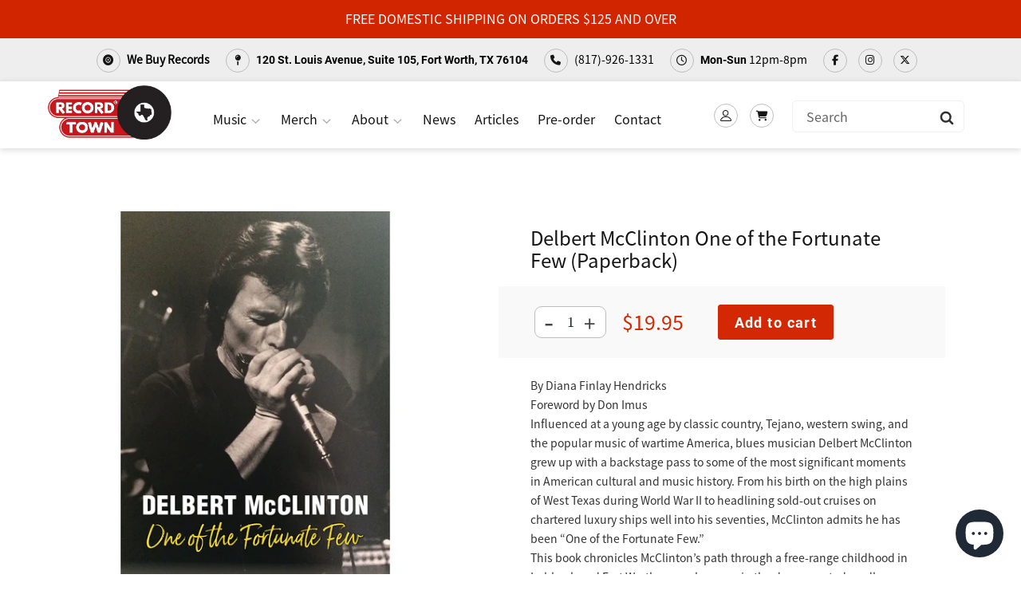

--- FILE ---
content_type: text/html; charset=utf-8
request_url: https://recordtowntx.com/products/delbert-mcclinton-one-of-the-fortunate-few
body_size: 41217
content:
<!doctype html>
<html class="no-js" lang="en">
<head>
  <meta charset="utf-8">
  <meta http-equiv="X-UA-Compatible" content="IE=edge,chrome=1">
  <meta name="viewport" content="width=device-width,initial-scale=1">
  <meta name="theme-color" content="#3a3a3a">
  <meta name="google-site-verification" content="HwqqO5_htRbNu1Hh8YVZwjmVJnR28e02e5ivJHyaAEM" />
  <meta name="facebook-domain-verification" content="xeycb0kkfdutpv7a83fl4xbir8woke" />
  <meta name="google-site-verification" content="mgTxHg4FuPXD8jDTFpzLPkZgVIPCAICx2guZ_nLpMno" />
  <link rel="canonical" href="https://recordtowntx.com/products/delbert-mcclinton-one-of-the-fortunate-few">
  <link href="https://unpkg.com/aos@2.3.1/dist/aos.css" rel="stylesheet">
  <script src="https://unpkg.com/aos@2.3.1/dist/aos.js"></script>
  
<link rel="shortcut icon" href="//recordtowntx.com/cdn/shop/files/favicon_32x32.png?v=1631756680" type="image/png"><title>Delbert McClinton One of the Fortunate Few (Paperback)
&ndash; Record Town TX</title><meta name="description" content="By Diana Finlay HendricksForeword by Don Imus Influenced at a young age by classic country, Tejano, western swing, and the popular music of wartime America, blues musician Delbert McClinton grew up with a backstage pass to some of the most significant moments in American cultural and music history. From his birth on th"><!-- /snippets/social-meta-tags.liquid -->




<meta property="og:site_name" content="Record Town TX">
<meta property="og:url" content="https://recordtowntx.com/products/delbert-mcclinton-one-of-the-fortunate-few">
<meta property="og:title" content="Delbert McClinton One of the Fortunate Few (Paperback)">
<meta property="og:type" content="product">
<meta property="og:description" content="By Diana Finlay HendricksForeword by Don Imus Influenced at a young age by classic country, Tejano, western swing, and the popular music of wartime America, blues musician Delbert McClinton grew up with a backstage pass to some of the most significant moments in American cultural and music history. From his birth on th">

  <meta property="og:price:amount" content="19.95">
  <meta property="og:price:currency" content="USD">

<meta property="og:image" content="http://recordtowntx.com/cdn/shop/products/dbook_1200x1200.jpg?v=1668395054">
<meta property="og:image:secure_url" content="https://recordtowntx.com/cdn/shop/products/dbook_1200x1200.jpg?v=1668395054">


  <meta name="twitter:site" content="@antonesrecords">

<meta name="twitter:card" content="summary_large_image">
<meta name="twitter:title" content="Delbert McClinton One of the Fortunate Few (Paperback)">
<meta name="twitter:description" content="By Diana Finlay HendricksForeword by Don Imus Influenced at a young age by classic country, Tejano, western swing, and the popular music of wartime America, blues musician Delbert McClinton grew up with a backstage pass to some of the most significant moments in American cultural and music history. From his birth on th">

<!--   <script src="https://cdnjs.cloudflare.com/ajax/libs/jquery/2.1.3/jquery.min.js"></script> -->
  <script src="https://ajax.googleapis.com/ajax/libs/jquery/3.5.1/jquery.min.js"></script>
  

  <link href="//recordtowntx.com/cdn/shop/t/2/assets/theme.scss.css?v=94202790634535906691763071427" rel="stylesheet" type="text/css" media="all" />
  <link href="//recordtowntx.com/cdn/shop/t/2/assets/google_font.css?v=183043605834052534181627444556" rel="stylesheet" type="text/css" media="all" />
  <link href="//recordtowntx.com/cdn/shop/t/2/assets/google_font_2.css?v=173758768061131352831627444557" rel="stylesheet" type="text/css" media="all" />
  <link href="//recordtowntx.com/cdn/shop/t/2/assets/custom_style.css?v=87732088909234883871750873833" rel="stylesheet" type="text/css" media="all" />
  <link href="https://maxcdn.bootstrapcdn.com/font-awesome/4.7.0/css/font-awesome.min.css" rel="stylesheet">
  <link href="//recordtowntx.com/cdn/shop/t/2/assets/custom_responsive.css?v=181707581375900948331750701400" rel="stylesheet" type="text/css" media="all" />
  <link href="//recordtowntx.com/cdn/shop/t/2/assets/wow-style.css?v=104988246674293417171627444565" rel="stylesheet" type="text/css" media="all" />

  <script>
    var theme = {
      breakpoints: {
        medium: 750,
        large: 990,
        widescreen: 1400
      },
      strings: {
        addToCart: "Add to cart",
        soldOut: "Sold out",
        unavailable: "Unavailable",
        regularPrice: "Regular price",
        salePrice: "Sale price",
        sale: "Sale",
        fromLowestPrice: "from [price]",
        vendor: "Vendor",
        showMore: "Show More",
        showLess: "Show Less",
        searchFor: "Search for",
        addressError: "Error looking up that address",
        addressNoResults: "No results for that address",
        addressQueryLimit: "You have exceeded the Google API usage limit. Consider upgrading to a \u003ca href=\"https:\/\/developers.google.com\/maps\/premium\/usage-limits\"\u003ePremium Plan\u003c\/a\u003e.",
        authError: "There was a problem authenticating your Google Maps account.",
        newWindow: "Opens in a new window.",
        external: "Opens external website.",
        newWindowExternal: "Opens external website in a new window.",
        removeLabel: "Remove [product]",
        update: "Update",
        quantity: "Quantity",
        discountedTotal: "Discounted total",
        regularTotal: "Regular total",
        priceColumn: "See Price column for discount details.",
        quantityMinimumMessage: "Quantity must be 1 or more",
        cartError: "There was an error while updating your cart. Please try again.",
        removedItemMessage: "Removed \u003cspan class=\"cart__removed-product-details\"\u003e([quantity]) [link]\u003c\/span\u003e from your cart.",
        unitPrice: "Unit price",
        unitPriceSeparator: "per",
        oneCartCount: "1 item",
        otherCartCount: "[count] items",
        quantityLabel: "Quantity: [count]",
        products: "Products",
        loading: "Loading",
        number_of_results: "[result_number] of [results_count]",
        number_of_results_found: "[results_count] results found",
        one_result_found: "1 result found"
      },
      moneyFormat: "${{amount}}",
      moneyFormatWithCurrency: "${{amount}} USD",
      settings: {
        predictiveSearchEnabled: true,
        predictiveSearchShowPrice: false,
        predictiveSearchShowVendor: false
      }
    }

    document.documentElement.className = document.documentElement.className.replace('no-js', 'js');
  </script><script src="//recordtowntx.com/cdn/shop/t/2/assets/lazysizes.js?v=94224023136283657951627444558" async="async"></script>
  <script src="//recordtowntx.com/cdn/shop/t/2/assets/vendor.js?v=18375767741860708371627444564" defer="defer"></script>
  <script src="//recordtowntx.com/cdn/shop/t/2/assets/theme.js?v=182291997812365992591627444562" defer="defer"></script>
<script src="//recordtowntx.com/cdn/shop/t/2/assets/custom_js.js?v=58548347312372299921736808475" defer="defer"></script>
  <script src="//recordtowntx.com/cdn/shop/t/2/assets/wow-script.js?v=2785051268888898891627444564" defer="defer"></script>
  <script src="https://cdnjs.cloudflare.com/ajax/libs/wow/1.1.2/wow.min.js"></script>
  

<script src="https://cdnjs.cloudflare.com/ajax/libs/web-animations/2.2.2/web-animations.min.js"></script>
<!--   <script src="//recordtowntx.com/cdn/shop/t/2/assets/custom_js2.js?v=126605302425208517451627444553" defer="defer"></script> -->
  <script>
    wow = new WOW(
      {
        boxClass:     'wow',      // default
        animateClass: 'animated', // default
        offset:       0,          // default
        mobile:       true,       // default
        live:         true        // default
      }
    )
    new WOW().init();
  </script>
  <!-- <script src="https://kit.fontawesome.com/ab60555e70.js" crossorigin="anonymous"></script> -->
  <script src="https://kit.fontawesome.com/47330a2a45.js" crossorigin="anonymous"></script>
 	<script>window.performance && window.performance.mark && window.performance.mark('shopify.content_for_header.start');</script><meta name="facebook-domain-verification" content="5ypokq8oukfr2d3kl07xslel1d6sfb">
<meta name="google-site-verification" content="ZHv4LXOuoN6ohvUi9P953oG3Sr9X6RP1Sg8lZdOZkOA">
<meta name="google-site-verification" content="u60KHoVtNoWr23D4LnmHk3fm9Ehob7hnTE4krJgMMeo">
<meta id="shopify-digital-wallet" name="shopify-digital-wallet" content="/57412911295/digital_wallets/dialog">
<meta name="shopify-checkout-api-token" content="cf621392ffed11498a9912da8267b49a">
<meta id="in-context-paypal-metadata" data-shop-id="57412911295" data-venmo-supported="false" data-environment="production" data-locale="en_US" data-paypal-v4="true" data-currency="USD">
<link rel="alternate" hreflang="x-default" href="https://recordtowntx.com/products/delbert-mcclinton-one-of-the-fortunate-few">
<link rel="alternate" hreflang="en" href="https://recordtowntx.com/products/delbert-mcclinton-one-of-the-fortunate-few">
<link rel="alternate" hreflang="fr" href="https://recordtowntx.com/fr/products/delbert-mcclinton-one-of-the-fortunate-few">
<link rel="alternate" hreflang="de" href="https://recordtowntx.com/de/products/delbert-mcclinton-one-of-the-fortunate-few">
<link rel="alternate" hreflang="en-AU" href="https://recordtowntx.com/en-au/products/delbert-mcclinton-one-of-the-fortunate-few">
<link rel="alternate" type="application/json+oembed" href="https://recordtowntx.com/products/delbert-mcclinton-one-of-the-fortunate-few.oembed">
<script async="async" src="/checkouts/internal/preloads.js?locale=en-US"></script>
<link rel="preconnect" href="https://shop.app" crossorigin="anonymous">
<script async="async" src="https://shop.app/checkouts/internal/preloads.js?locale=en-US&shop_id=57412911295" crossorigin="anonymous"></script>
<script id="apple-pay-shop-capabilities" type="application/json">{"shopId":57412911295,"countryCode":"US","currencyCode":"USD","merchantCapabilities":["supports3DS"],"merchantId":"gid:\/\/shopify\/Shop\/57412911295","merchantName":"Record Town TX","requiredBillingContactFields":["postalAddress","email","phone"],"requiredShippingContactFields":["postalAddress","email","phone"],"shippingType":"shipping","supportedNetworks":["visa","masterCard","amex","discover","elo","jcb"],"total":{"type":"pending","label":"Record Town TX","amount":"1.00"},"shopifyPaymentsEnabled":true,"supportsSubscriptions":true}</script>
<script id="shopify-features" type="application/json">{"accessToken":"cf621392ffed11498a9912da8267b49a","betas":["rich-media-storefront-analytics"],"domain":"recordtowntx.com","predictiveSearch":true,"shopId":57412911295,"locale":"en"}</script>
<script>var Shopify = Shopify || {};
Shopify.shop = "record-town-tx.myshopify.com";
Shopify.locale = "en";
Shopify.currency = {"active":"USD","rate":"1.0"};
Shopify.country = "US";
Shopify.theme = {"name":"New","id":125550002367,"schema_name":"Debut","schema_version":"16.5.4","theme_store_id":null,"role":"main"};
Shopify.theme.handle = "null";
Shopify.theme.style = {"id":null,"handle":null};
Shopify.cdnHost = "recordtowntx.com/cdn";
Shopify.routes = Shopify.routes || {};
Shopify.routes.root = "/";</script>
<script type="module">!function(o){(o.Shopify=o.Shopify||{}).modules=!0}(window);</script>
<script>!function(o){function n(){var o=[];function n(){o.push(Array.prototype.slice.apply(arguments))}return n.q=o,n}var t=o.Shopify=o.Shopify||{};t.loadFeatures=n(),t.autoloadFeatures=n()}(window);</script>
<script>
  window.ShopifyPay = window.ShopifyPay || {};
  window.ShopifyPay.apiHost = "shop.app\/pay";
  window.ShopifyPay.redirectState = null;
</script>
<script id="shop-js-analytics" type="application/json">{"pageType":"product"}</script>
<script defer="defer" async type="module" src="//recordtowntx.com/cdn/shopifycloud/shop-js/modules/v2/client.init-shop-cart-sync_BT-GjEfc.en.esm.js"></script>
<script defer="defer" async type="module" src="//recordtowntx.com/cdn/shopifycloud/shop-js/modules/v2/chunk.common_D58fp_Oc.esm.js"></script>
<script defer="defer" async type="module" src="//recordtowntx.com/cdn/shopifycloud/shop-js/modules/v2/chunk.modal_xMitdFEc.esm.js"></script>
<script type="module">
  await import("//recordtowntx.com/cdn/shopifycloud/shop-js/modules/v2/client.init-shop-cart-sync_BT-GjEfc.en.esm.js");
await import("//recordtowntx.com/cdn/shopifycloud/shop-js/modules/v2/chunk.common_D58fp_Oc.esm.js");
await import("//recordtowntx.com/cdn/shopifycloud/shop-js/modules/v2/chunk.modal_xMitdFEc.esm.js");

  window.Shopify.SignInWithShop?.initShopCartSync?.({"fedCMEnabled":true,"windoidEnabled":true});

</script>
<script defer="defer" async type="module" src="//recordtowntx.com/cdn/shopifycloud/shop-js/modules/v2/client.payment-terms_Ci9AEqFq.en.esm.js"></script>
<script defer="defer" async type="module" src="//recordtowntx.com/cdn/shopifycloud/shop-js/modules/v2/chunk.common_D58fp_Oc.esm.js"></script>
<script defer="defer" async type="module" src="//recordtowntx.com/cdn/shopifycloud/shop-js/modules/v2/chunk.modal_xMitdFEc.esm.js"></script>
<script type="module">
  await import("//recordtowntx.com/cdn/shopifycloud/shop-js/modules/v2/client.payment-terms_Ci9AEqFq.en.esm.js");
await import("//recordtowntx.com/cdn/shopifycloud/shop-js/modules/v2/chunk.common_D58fp_Oc.esm.js");
await import("//recordtowntx.com/cdn/shopifycloud/shop-js/modules/v2/chunk.modal_xMitdFEc.esm.js");

  
</script>
<script>
  window.Shopify = window.Shopify || {};
  if (!window.Shopify.featureAssets) window.Shopify.featureAssets = {};
  window.Shopify.featureAssets['shop-js'] = {"shop-cart-sync":["modules/v2/client.shop-cart-sync_DZOKe7Ll.en.esm.js","modules/v2/chunk.common_D58fp_Oc.esm.js","modules/v2/chunk.modal_xMitdFEc.esm.js"],"init-fed-cm":["modules/v2/client.init-fed-cm_B6oLuCjv.en.esm.js","modules/v2/chunk.common_D58fp_Oc.esm.js","modules/v2/chunk.modal_xMitdFEc.esm.js"],"shop-cash-offers":["modules/v2/client.shop-cash-offers_D2sdYoxE.en.esm.js","modules/v2/chunk.common_D58fp_Oc.esm.js","modules/v2/chunk.modal_xMitdFEc.esm.js"],"shop-login-button":["modules/v2/client.shop-login-button_QeVjl5Y3.en.esm.js","modules/v2/chunk.common_D58fp_Oc.esm.js","modules/v2/chunk.modal_xMitdFEc.esm.js"],"pay-button":["modules/v2/client.pay-button_DXTOsIq6.en.esm.js","modules/v2/chunk.common_D58fp_Oc.esm.js","modules/v2/chunk.modal_xMitdFEc.esm.js"],"shop-button":["modules/v2/client.shop-button_DQZHx9pm.en.esm.js","modules/v2/chunk.common_D58fp_Oc.esm.js","modules/v2/chunk.modal_xMitdFEc.esm.js"],"avatar":["modules/v2/client.avatar_BTnouDA3.en.esm.js"],"init-windoid":["modules/v2/client.init-windoid_CR1B-cfM.en.esm.js","modules/v2/chunk.common_D58fp_Oc.esm.js","modules/v2/chunk.modal_xMitdFEc.esm.js"],"init-shop-for-new-customer-accounts":["modules/v2/client.init-shop-for-new-customer-accounts_C_vY_xzh.en.esm.js","modules/v2/client.shop-login-button_QeVjl5Y3.en.esm.js","modules/v2/chunk.common_D58fp_Oc.esm.js","modules/v2/chunk.modal_xMitdFEc.esm.js"],"init-shop-email-lookup-coordinator":["modules/v2/client.init-shop-email-lookup-coordinator_BI7n9ZSv.en.esm.js","modules/v2/chunk.common_D58fp_Oc.esm.js","modules/v2/chunk.modal_xMitdFEc.esm.js"],"init-shop-cart-sync":["modules/v2/client.init-shop-cart-sync_BT-GjEfc.en.esm.js","modules/v2/chunk.common_D58fp_Oc.esm.js","modules/v2/chunk.modal_xMitdFEc.esm.js"],"shop-toast-manager":["modules/v2/client.shop-toast-manager_DiYdP3xc.en.esm.js","modules/v2/chunk.common_D58fp_Oc.esm.js","modules/v2/chunk.modal_xMitdFEc.esm.js"],"init-customer-accounts":["modules/v2/client.init-customer-accounts_D9ZNqS-Q.en.esm.js","modules/v2/client.shop-login-button_QeVjl5Y3.en.esm.js","modules/v2/chunk.common_D58fp_Oc.esm.js","modules/v2/chunk.modal_xMitdFEc.esm.js"],"init-customer-accounts-sign-up":["modules/v2/client.init-customer-accounts-sign-up_iGw4briv.en.esm.js","modules/v2/client.shop-login-button_QeVjl5Y3.en.esm.js","modules/v2/chunk.common_D58fp_Oc.esm.js","modules/v2/chunk.modal_xMitdFEc.esm.js"],"shop-follow-button":["modules/v2/client.shop-follow-button_CqMgW2wH.en.esm.js","modules/v2/chunk.common_D58fp_Oc.esm.js","modules/v2/chunk.modal_xMitdFEc.esm.js"],"checkout-modal":["modules/v2/client.checkout-modal_xHeaAweL.en.esm.js","modules/v2/chunk.common_D58fp_Oc.esm.js","modules/v2/chunk.modal_xMitdFEc.esm.js"],"shop-login":["modules/v2/client.shop-login_D91U-Q7h.en.esm.js","modules/v2/chunk.common_D58fp_Oc.esm.js","modules/v2/chunk.modal_xMitdFEc.esm.js"],"lead-capture":["modules/v2/client.lead-capture_BJmE1dJe.en.esm.js","modules/v2/chunk.common_D58fp_Oc.esm.js","modules/v2/chunk.modal_xMitdFEc.esm.js"],"payment-terms":["modules/v2/client.payment-terms_Ci9AEqFq.en.esm.js","modules/v2/chunk.common_D58fp_Oc.esm.js","modules/v2/chunk.modal_xMitdFEc.esm.js"]};
</script>
<script>(function() {
  var isLoaded = false;
  function asyncLoad() {
    if (isLoaded) return;
    isLoaded = true;
    var urls = ["https:\/\/inffuse.eventscalendar.co\/plugins\/shopify\/loader.js?app=calendar\u0026shop=record-town-tx.myshopify.com\u0026shop=record-town-tx.myshopify.com","https:\/\/chimpstatic.com\/mcjs-connected\/js\/users\/cde549f57052f600d99dd2cb8\/943ff8b5f728e6eaee0bf204d.js?shop=record-town-tx.myshopify.com","https:\/\/app.testimonialhub.com\/shopifyapp\/showsrstemplate.js?shop=record-town-tx.myshopify.com","https:\/\/cdn.hextom.com\/js\/quickannouncementbar.js?shop=record-town-tx.myshopify.com","https:\/\/cdn.nfcube.com\/instafeed-4347a27bc0c74c1e0baf7dce79a13346.js?shop=record-town-tx.myshopify.com"];
    for (var i = 0; i < urls.length; i++) {
      var s = document.createElement('script');
      s.type = 'text/javascript';
      s.async = true;
      s.src = urls[i];
      var x = document.getElementsByTagName('script')[0];
      x.parentNode.insertBefore(s, x);
    }
  };
  if(window.attachEvent) {
    window.attachEvent('onload', asyncLoad);
  } else {
    window.addEventListener('load', asyncLoad, false);
  }
})();</script>
<script id="__st">var __st={"a":57412911295,"offset":-21600,"reqid":"b773da31-09ce-453a-ab7d-e7aaf5c566b9-1769232866","pageurl":"recordtowntx.com\/products\/delbert-mcclinton-one-of-the-fortunate-few","u":"674d60226eae","p":"product","rtyp":"product","rid":6854104416447};</script>
<script>window.ShopifyPaypalV4VisibilityTracking = true;</script>
<script id="captcha-bootstrap">!function(){'use strict';const t='contact',e='account',n='new_comment',o=[[t,t],['blogs',n],['comments',n],[t,'customer']],c=[[e,'customer_login'],[e,'guest_login'],[e,'recover_customer_password'],[e,'create_customer']],r=t=>t.map((([t,e])=>`form[action*='/${t}']:not([data-nocaptcha='true']) input[name='form_type'][value='${e}']`)).join(','),a=t=>()=>t?[...document.querySelectorAll(t)].map((t=>t.form)):[];function s(){const t=[...o],e=r(t);return a(e)}const i='password',u='form_key',d=['recaptcha-v3-token','g-recaptcha-response','h-captcha-response',i],f=()=>{try{return window.sessionStorage}catch{return}},m='__shopify_v',_=t=>t.elements[u];function p(t,e,n=!1){try{const o=window.sessionStorage,c=JSON.parse(o.getItem(e)),{data:r}=function(t){const{data:e,action:n}=t;return t[m]||n?{data:e,action:n}:{data:t,action:n}}(c);for(const[e,n]of Object.entries(r))t.elements[e]&&(t.elements[e].value=n);n&&o.removeItem(e)}catch(o){console.error('form repopulation failed',{error:o})}}const l='form_type',E='cptcha';function T(t){t.dataset[E]=!0}const w=window,h=w.document,L='Shopify',v='ce_forms',y='captcha';let A=!1;((t,e)=>{const n=(g='f06e6c50-85a8-45c8-87d0-21a2b65856fe',I='https://cdn.shopify.com/shopifycloud/storefront-forms-hcaptcha/ce_storefront_forms_captcha_hcaptcha.v1.5.2.iife.js',D={infoText:'Protected by hCaptcha',privacyText:'Privacy',termsText:'Terms'},(t,e,n)=>{const o=w[L][v],c=o.bindForm;if(c)return c(t,g,e,D).then(n);var r;o.q.push([[t,g,e,D],n]),r=I,A||(h.body.append(Object.assign(h.createElement('script'),{id:'captcha-provider',async:!0,src:r})),A=!0)});var g,I,D;w[L]=w[L]||{},w[L][v]=w[L][v]||{},w[L][v].q=[],w[L][y]=w[L][y]||{},w[L][y].protect=function(t,e){n(t,void 0,e),T(t)},Object.freeze(w[L][y]),function(t,e,n,w,h,L){const[v,y,A,g]=function(t,e,n){const i=e?o:[],u=t?c:[],d=[...i,...u],f=r(d),m=r(i),_=r(d.filter((([t,e])=>n.includes(e))));return[a(f),a(m),a(_),s()]}(w,h,L),I=t=>{const e=t.target;return e instanceof HTMLFormElement?e:e&&e.form},D=t=>v().includes(t);t.addEventListener('submit',(t=>{const e=I(t);if(!e)return;const n=D(e)&&!e.dataset.hcaptchaBound&&!e.dataset.recaptchaBound,o=_(e),c=g().includes(e)&&(!o||!o.value);(n||c)&&t.preventDefault(),c&&!n&&(function(t){try{if(!f())return;!function(t){const e=f();if(!e)return;const n=_(t);if(!n)return;const o=n.value;o&&e.removeItem(o)}(t);const e=Array.from(Array(32),(()=>Math.random().toString(36)[2])).join('');!function(t,e){_(t)||t.append(Object.assign(document.createElement('input'),{type:'hidden',name:u})),t.elements[u].value=e}(t,e),function(t,e){const n=f();if(!n)return;const o=[...t.querySelectorAll(`input[type='${i}']`)].map((({name:t})=>t)),c=[...d,...o],r={};for(const[a,s]of new FormData(t).entries())c.includes(a)||(r[a]=s);n.setItem(e,JSON.stringify({[m]:1,action:t.action,data:r}))}(t,e)}catch(e){console.error('failed to persist form',e)}}(e),e.submit())}));const S=(t,e)=>{t&&!t.dataset[E]&&(n(t,e.some((e=>e===t))),T(t))};for(const o of['focusin','change'])t.addEventListener(o,(t=>{const e=I(t);D(e)&&S(e,y())}));const B=e.get('form_key'),M=e.get(l),P=B&&M;t.addEventListener('DOMContentLoaded',(()=>{const t=y();if(P)for(const e of t)e.elements[l].value===M&&p(e,B);[...new Set([...A(),...v().filter((t=>'true'===t.dataset.shopifyCaptcha))])].forEach((e=>S(e,t)))}))}(h,new URLSearchParams(w.location.search),n,t,e,['guest_login'])})(!0,!0)}();</script>
<script integrity="sha256-4kQ18oKyAcykRKYeNunJcIwy7WH5gtpwJnB7kiuLZ1E=" data-source-attribution="shopify.loadfeatures" defer="defer" src="//recordtowntx.com/cdn/shopifycloud/storefront/assets/storefront/load_feature-a0a9edcb.js" crossorigin="anonymous"></script>
<script crossorigin="anonymous" defer="defer" src="//recordtowntx.com/cdn/shopifycloud/storefront/assets/shopify_pay/storefront-65b4c6d7.js?v=20250812"></script>
<script data-source-attribution="shopify.dynamic_checkout.dynamic.init">var Shopify=Shopify||{};Shopify.PaymentButton=Shopify.PaymentButton||{isStorefrontPortableWallets:!0,init:function(){window.Shopify.PaymentButton.init=function(){};var t=document.createElement("script");t.src="https://recordtowntx.com/cdn/shopifycloud/portable-wallets/latest/portable-wallets.en.js",t.type="module",document.head.appendChild(t)}};
</script>
<script data-source-attribution="shopify.dynamic_checkout.buyer_consent">
  function portableWalletsHideBuyerConsent(e){var t=document.getElementById("shopify-buyer-consent"),n=document.getElementById("shopify-subscription-policy-button");t&&n&&(t.classList.add("hidden"),t.setAttribute("aria-hidden","true"),n.removeEventListener("click",e))}function portableWalletsShowBuyerConsent(e){var t=document.getElementById("shopify-buyer-consent"),n=document.getElementById("shopify-subscription-policy-button");t&&n&&(t.classList.remove("hidden"),t.removeAttribute("aria-hidden"),n.addEventListener("click",e))}window.Shopify?.PaymentButton&&(window.Shopify.PaymentButton.hideBuyerConsent=portableWalletsHideBuyerConsent,window.Shopify.PaymentButton.showBuyerConsent=portableWalletsShowBuyerConsent);
</script>
<script data-source-attribution="shopify.dynamic_checkout.cart.bootstrap">document.addEventListener("DOMContentLoaded",(function(){function t(){return document.querySelector("shopify-accelerated-checkout-cart, shopify-accelerated-checkout")}if(t())Shopify.PaymentButton.init();else{new MutationObserver((function(e,n){t()&&(Shopify.PaymentButton.init(),n.disconnect())})).observe(document.body,{childList:!0,subtree:!0})}}));
</script>
<link id="shopify-accelerated-checkout-styles" rel="stylesheet" media="screen" href="https://recordtowntx.com/cdn/shopifycloud/portable-wallets/latest/accelerated-checkout-backwards-compat.css" crossorigin="anonymous">
<style id="shopify-accelerated-checkout-cart">
        #shopify-buyer-consent {
  margin-top: 1em;
  display: inline-block;
  width: 100%;
}

#shopify-buyer-consent.hidden {
  display: none;
}

#shopify-subscription-policy-button {
  background: none;
  border: none;
  padding: 0;
  text-decoration: underline;
  font-size: inherit;
  cursor: pointer;
}

#shopify-subscription-policy-button::before {
  box-shadow: none;
}

      </style>

<script>window.performance && window.performance.mark && window.performance.mark('shopify.content_for_header.end');</script>
 
  
  



                    <script id="omgfbc-script" type='text/javascript' data-type="custom">
    var facebookChatSettings = {"id":"81712","shop":"record-town-tx.myshopify.com","script_tag_id":null,"page_info":{"user_name":"Sherri Mecke","access_token":"EAAbSADU4UKABAPZCr2xZBpRDKhZCYqZCPhXbTMjwaB829OTlrZBJaPxa0Mu1A3ZCgZABxzwk8rptH58QYKw8g64OBsdZBSJDrRJXeXZCnyY181iSjV4gR8GmLjqHpLYC2hWz01NVz0DTvnFmA9cPO12B7kbR0ZBgCWe5OT4vXJVwi02tdxgbITXEt4","category":"Movie & Music Store","category_list":[{"id":"150432221681325","name":"Movie & Music Store"}],"name":"Record Town","id":"169553626392116","tasks":["ANALYZE","ADVERTISE","MESSAGING","MODERATE","CREATE_CONTENT","MANAGE"]},"language":"en_US","position":"90","greeting_message":"Hi! How can we help you?","icon_type":"icon_1","icon_text":"Chat With Us","tab_size":"medium","auto_display":"0","tab_color":"#ffffff","icon_text_color":"#0084ff","theme_color":"#0084ff","custom_css":{"status":false,"code":""},"working_time":{"status":"1","start":"01:00","end":"23:59","time_zone":"America\/Denver"},"status_connect":"2","app_status":"1","device_target":"0","page_target":"0","margin_bottom":"30","chat_type":"0","exclude_pages":["template-cart"],"specific_pages":["template-index"],"plan":"free","active_plan_at":"1636685606","last_access":"1636685621","deleted":"0","shop_info":{"id":57412911295,"name":"Record Town TX","email":"music@recordtowntx.com","domain":"recordtowntx.com","province":"Texas","country":"US","address1":"120 Saint Louis Avenue","zip":"76104","city":"Fort Worth","source":null,"phone":"(817) 926-1331","latitude":32.7425286,"longitude":-97.329120799999998,"primary_locale":"en","address2":"Suite 105","created_at":"2021-05-27T14:27:10-05:00","updated_at":"2021-11-11T09:53:31-06:00","country_code":"US","country_name":"United States","currency":"USD","customer_email":"music@recordtowntx.com","timezone":"(GMT-06:00) America\/Chicago","iana_timezone":"America\/Chicago","shop_owner":"Sherri Mecke","money_format":"$","money_with_currency_format":"$ USD","weight_unit":"lb","province_code":"TX","taxes_included":false,"auto_configure_tax_inclusivity":true,"tax_shipping":false,"county_taxes":true,"plan_display_name":"Shopify","plan_name":"professional","has_discounts":true,"has_gift_cards":true,"myshopify_domain":"record-town-tx.myshopify.com","google_apps_domain":null,"google_apps_login_enabled":null,"money_in_emails_format":"$","money_with_currency_in_emails_format":"$ USD","eligible_for_payments":true,"requires_extra_payments_agreement":false,"password_enabled":false,"has_storefront":true,"eligible_for_card_reader_giveaway":true,"finances":true,"primary_location_id":63116869823,"cookie_consent_level":"implicit","visitor_tracking_consent_preference":"allow_all","checkout_api_supported":true,"multi_location_enabled":true,"setup_required":false,"pre_launch_enabled":false,"enabled_presentment_currencies":["USD"]},"weekdays":[{"name":"Sunday","id":"0"},{"name":"Monday","id":"1"},{"name":"Tuesday","id":"2"},{"name":"Wednesday","id":"3"},{"name":"Thursday","id":"4"},{"name":"Friday","id":"5"},{"name":"Saturday","id":"6"}],"show_after":"0","update_cache":"0","tab_style":"two_box","version_app":"1","theme_publish":"125550002367","display_mode":"customize","setting_page":"0","front_check":"0","error_connect_page":"{\"show\":false,\"errorAdmin\":2,\"errorAge\":2,\"errorCountry\":2,\"errorPrivate\":2}","white_list_domain":"[\"record-town-tx.myshopify.com\",\"recordtowntx.com\",\"www.recordtowntx.com\"]","customer_question":"","guide_step":"{\"current_step\": 0 }","customer_error":"0","infomation_fb_user":"{\"login_long_access_token\":\"EAAbSADU4UKABAJvcIzrLz4ZBHvqyZB890ZAkhEWpZCj6lfTyrwoDNpOdb6ZBZBdEJnZBef5jlMb4qkZAGwOz2ZCPEYv4xIFnx2fPONuR3r9ZBZAIYqFTVu8s4DyawvwJDyslRewGX4DZC62kGZClX0ZAu5Vm6gN3Y7fZC1TLwTGtTeOVkeZBTAZDZD\",\"name\":\"Sherri Mecke\",\"id\":\"4353065244813102\",\"list_page_access\":{\"optionsPage\":[],\"listPageFB\":[{\"access_token\":\"EAAbSADU4UKABAPZCr2xZBpRDKhZCYqZCPhXbTMjwaB829OTlrZBJaPxa0Mu1A3ZCgZABxzwk8rptH58QYKw8g64OBsdZBSJDrRJXeXZCnyY181iSjV4gR8GmLjqHpLYC2hWz01NVz0DTvnFmA9cPO12B7kbR0ZBgCWe5OT4vXJVwi02tdxgbITXEt4\",\"category\":\"Movie & Music Store\",\"category_list\":[{\"id\":\"150432221681325\",\"name\":\"Movie & Music Store\"}],\"name\":\"Record Town\",\"id\":\"169553626392116\",\"tasks\":[\"ANALYZE\",\"ADVERTISE\",\"MESSAGING\",\"MODERATE\",\"CREATE_CONTENT\",\"MANAGE\"],\"user_name\":\"Sherri Mecke\"}],\"pageIdChose\":\"169553626392116\"}}","show_greeting_message":"1","enable_fb_chat_btn":"1","facebook_message_options":"0","enable_abandoned_campaign":"0","urlApp":"https:\/\/apps.omegatheme.com\/facebook-chat\/","abTests":[],"addCartWidget":{"id":"2217","shop":"record-town-tx.myshopify.com","text_not_subscribed_yet":"Stay up to date with order notifications!","text_subscribed":"You'll receive order updates on Messenger.","size":"large","color":"dark","center_align":"1","status":"1","smart_display":"0"},"appIdFB":"1919748194980000"};
    var iconHtml = {"icon_1":"<svg xmlns='http:\/\/www.w3.org\/2000\/svg' width='25' height='25' viewBox='96 93 322 324'><g><path d='M257 93c-88.918 0-161 67.157-161 150 0 47.205 23.412 89.311 60 116.807V417l54.819-30.273C225.449 390.801 240.948 393 257 393c88.918 0 161-67.157 161-150S345.918 93 257 93zm16 202l-41-44-80 44 88-94 42 44 79-44-88 94z'><\/path><rect x='13.445' y='20.996' width='37' height='4'><\/rect><rect x='13.445' y='32.828' width='37' height='4'><\/rect><rect x='13.445' y='44.66' width='37' height='4'><\/rect><\/g><\/svg>","icon_2":"<svg xmlns='http:\/\/www.w3.org\/2000\/svg' width='25' height='25' viewBox='0 0 24 24'><path d='M9 8h-3v4h3v12h5v-12h3.642l.358-4h-4v-1.667c0-.955.192-1.333 1.115-1.333h2.885v-5h-3.808c-3.596 0-5.192 1.583-5.192 4.615v3.385z'><\/path><\/svg>","icon_3":"<svg width='25' height='25' version='1.1' id='Capa_1' xmlns='http:\/\/www.w3.org\/2000\/svg' xmlns:xlink='http:\/\/www.w3.org\/1999\/xlink' x='0px' y='0px' viewBox='0 0 88.695 88.695' xml:space='preserve'> <g><path d='M84.351,68.07c2.508-4.59,3.829-9.759,3.829-15.006c0-13.118-8.112-24.36-19.575-29.021 C62.65,12.338,50.493,4.295,36.486,4.295c-19.862,0-36.021,16.159-36.021,36.021c0,6.072,1.541,12.057,4.462,17.36L0,76.059 l18.011-4.824c5.403,3.236,11.549,4.975,17.862,5.082c5.558,5.019,12.913,8.083,20.973,8.083c5.64,0,11.142-1.512,15.971-4.379 l15.878,4.254L84.351,68.07z M18.655,66.921L5.657,70.402l3.561-13.285l-0.419-0.72c-2.835-4.873-4.334-10.434-4.334-16.082 c0-17.656,14.365-32.021,32.021-32.021s32.021,14.364,32.021,32.021S54.142,72.337,36.486,72.337 c-6.066,0-11.976-1.711-17.091-4.948L18.655,66.921z M83.037,78.618l-10.861-2.91l-0.74,0.468C67.07,78.94,62.025,80.4,56.847,80.4 c-5.511,0-10.633-1.656-14.93-4.473c17.294-2.626,30.59-17.595,30.59-35.611c0-3.712-0.565-7.294-1.612-10.667 c7.947,4.786,13.286,13.48,13.286,23.415c0,4.823-1.28,9.57-3.701,13.728l-0.419,0.72L83.037,78.618z'><\/path><\/g><\/svg>","icon_4":"<svg width='25' height='25' version='1.1' id='Capa_1' xmlns='http:\/\/www.w3.org\/2000\/svg' xmlns:xlink='http:\/\/www.w3.org\/1999\/xlink' x='0px' y='0px' viewBox='0 0 81.146 81.146' xml:space='preserve'><g><path d='M11.902,67.18l0.021-14.51L0,52.559V8.524h64.319v44.053h-31.25L11.902,67.18z M4,48.596l11.928,0.111l-0.016,10.846 l15.911-10.976h28.496V12.524H4V48.596z'><\/path><path d='M81.146,26.524H64.319v-18H0v44.035l11.922,0.111l-0.021,14.51L31.16,53.895v7.167h24.152l16.763,11.561l-0.018-11.495 l9.089-0.084V26.524z M4,48.596V12.524h56.319v36.053H31.823L15.912,59.553l0.016-10.846L4,48.596z M77.146,57.08l-9.095,0.084 l0.012,7.833l-11.505-7.936H35.16v-4.484h29.159V30.524h12.827C77.146,30.524,77.146,57.08,77.146,57.08z'><\/path><\/g><\/svg>","icon_5":"<svg width='25' height='25' version='1.1' id='Capa_1' xmlns='http:\/\/www.w3.org\/2000\/svg' xmlns:xlink='http:\/\/www.w3.org\/1999\/xlink' x='0px' y='0px' viewBox='0 0 75.333 75.333' xml:space='preserve'><g><path d='M37.666,75.318l-9.413-16.303H17c-9.374,0-17-7.626-17-17v-25c0-9.374,7.626-17,17-17h41.333c9.374,0,17,7.626,17,17v25 c0,9.374-7.626,17-17,17H47.078L37.666,75.318z M17,4.016c-7.168,0-13,5.832-13,13v25c0,7.168,5.832,13,13,13h13.563l7.103,12.302 l7.104-12.303h13.563c7.168,0,13-5.832,13-13v-25c0-7.168-5.832-13-13-13L17,4.016L17,4.016z'><\/path><circle cx='54.822' cy='31.128' r='4.206'><\/circle><circle cx='37.667' cy='31.128' r='4.206'><\/circle><circle cx='20.511' cy='31.128' r='4.206'><\/circle><\/g><\/svg>","icon_6":"<svg width='25' height='25' version='1.1' id='Capa_1' xmlns='http:\/\/www.w3.org\/2000\/svg' xmlns:xlink='http:\/\/www.w3.org\/1999\/xlink' x='0px' y='0px' viewBox='0 0 71.015 71.015' xml:space='preserve'><g><circle cx='52.46' cy='27.353' r='4.206'><\/circle><circle cx='35.306' cy='27.353' r='4.206'><\/circle><circle cx='18.151' cy='27.353' r='4.206'><\/circle><path d='M13.223,67.769l0.022-15.916L0,51.728V3.247h71.015v48.5H36.448L13.223,67.769z M4,47.765l13.25,0.125l-0.017,12.252 l17.968-12.396h31.813v-40.5H4V47.765z'><\/path><\/g><\/svg>","icon_7":"<svg xmlns='http:\/\/www.w3.org\/2000\/svg' width='25' height='25' viewBox='0 0 512 512'><path d='M456,224V200a8,8,0,0,0-8-8h-8.18C435.61,94.24,354.78,16,256,16S76.39,94.24,72.18,192H64a8,8,0,0,0-8,8v24A48.051,48.051,0,0,0,8,272v96a48.051,48.051,0,0,0,48,48h8v16a48.051,48.051,0,0,0,48,48H216v8a8,8,0,0,0,8,8h64a8,8,0,0,0,8-8V456a8,8,0,0,0-8-8H224a8,8,0,0,0-8,8v8H112a32.036,32.036,0,0,1-32-32V416h32a8,8,0,0,0,8-8V392h4a28.031,28.031,0,0,0,28-28V276a28.031,28.031,0,0,0-28-28h-4V200c0-74.99,61.01-136,136-136s136,61.01,136,136v48h-4a28.031,28.031,0,0,0-28,28v88a28.031,28.031,0,0,0,28,28h4v16a8,8,0,0,0,8,8h56a48.051,48.051,0,0,0,48-48V272A48.051,48.051,0,0,0,456,224ZM232,464h48v16H232Zm160-88h-4a12.01,12.01,0,0,1-12-12V276a12.01,12.01,0,0,1,12-12h4Zm48-168v16H408V208ZM104,400H56a32.036,32.036,0,0,1-32-32V272a32.036,32.036,0,0,1,32-32h48Zm0-176H72V208h32Zm20,40a12.01,12.01,0,0,1,12,12v88a12.01,12.01,0,0,1-12,12h-4V264ZM256,48c-81.13,0-147.62,63.89-151.79,144H88.19C92.39,103.06,166.05,32,256,32s163.61,71.06,167.81,160H407.79C403.62,111.89,337.13,48,256,48ZM488,368a32.036,32.036,0,0,1-32,32H408V240h48a32.036,32.036,0,0,1,32,32Z'><\/path><\/svg>","icon_8":"<svg xmlns='http:\/\/www.w3.org\/2000\/svg' height='25' viewBox='0 0 512 512' width='25'><path d='m464 48h-320a40.045 40.045 0 0 0 -40 40v64h-56a40.045 40.045 0 0 0 -40 40v160a40.045 40.045 0 0 0 40 40h40v72a8 8 0 0 0 13.657 5.657l77.657-77.657h188.686a40.045 40.045 0 0 0 40-40v-64h56a40.045 40.045 0 0 0 40-40v-160a40.045 40.045 0 0 0 -40-40zm-72 304a24.027 24.027 0 0 1 -24 24h-192a8 8 0 0 0 -5.657 2.343l-66.343 66.343v-60.686a8 8 0 0 0 -8-8h-48a24.027 24.027 0 0 1 -24-24v-160a24.027 24.027 0 0 1 24-24h320a24.027 24.027 0 0 1 24 24zm96-104a24.027 24.027 0 0 1 -24 24h-56v-80a40.045 40.045 0 0 0 -40-40h-248v-64a24.027 24.027 0 0 1 24-24h320a24.027 24.027 0 0 1 24 24z'><\/path><path d='m208 248a32 32 0 1 0 32 32 32.036 32.036 0 0 0 -32-32zm0 48a16 16 0 1 1 16-16 16.019 16.019 0 0 1 -16 16z'><\/path><path d='m112 248a32 32 0 1 0 32 32 32.036 32.036 0 0 0 -32-32zm0 48a16 16 0 1 1 16-16 16.019 16.019 0 0 1 -16 16z'><\/path><path d='m304 312a32 32 0 1 0 -32-32 32.036 32.036 0 0 0 32 32zm0-48a16 16 0 1 1 -16 16 16.019 16.019 0 0 1 16-16z'><\/path><path d='m336 344h-72a8 8 0 0 0 0 16h72a8 8 0 0 0 0-16z'><\/path><path d='m368 344h-8a8 8 0 0 0 0 16h8a8 8 0 0 0 0-16z'><\/path><\/svg>","icon_9":"<svg xmlns='http:\/\/www.w3.org\/2000\/svg' height='25' viewBox='0 -12 496 495' width='25'><path d='m472 192.5h-56v-168c0-13.253906-10.746094-24-24-24h-368c-13.253906 0-24 10.746094-24 24v264c0 13.253906 10.746094 24 24 24h24v88c0 3.367188 2.109375 6.371094 5.273438 7.519531 3.167968 1.152344 6.71875.191407 8.878906-2.398437l77.601562-93.121094h52.246094v80c0 13.253906 10.746094 24 24 24h193.199219l32 52.175781c1.878906 3.03125 5.539062 4.453125 8.972656 3.484375s5.8125-4.09375 5.828125-7.660156v-48h16c13.253906 0 24-10.746094 24-24v-176c0-13.253906-10.746094-24-24-24zm-336 104c-2.375-.003906-4.628906 1.046875-6.152344 2.871094l-65.847656 79.03125v-73.902344c0-4.417969-3.582031-8-8-8h-32c-4.417969 0-8-3.582031-8-8v-264c0-4.417969 3.582031-8 8-8h368c4.417969 0 8 3.582031 8 8v168h-184c-13.253906 0-24 10.746094-24 24v80zm344 96c0 4.417969-3.582031 8-8 8h-24c-4.417969 0-8 3.582031-8 8v27.632812l-19.503906-31.808593c-1.453125-2.375-4.035156-3.820313-6.816406-3.824219h-197.679688c-4.417969 0-8-3.582031-8-8v-176c0-4.417969 3.582031-8 8-8h256c4.417969 0 8 3.582031 8 8zm0 0'><\/path><path d='m344 280.5c-13.253906 0-24 10.746094-24 24s10.746094 24 24 24 24-10.746094 24-24-10.746094-24-24-24zm0 32c-4.417969 0-8-3.582031-8-8s3.582031-8 8-8 8 3.582031 8 8-3.582031 8-8 8zm0 0'><\/path><path d='m416 280.5c-13.253906 0-24 10.746094-24 24s10.746094 24 24 24 24-10.746094 24-24-10.746094-24-24-24zm0 32c-4.417969 0-8-3.582031-8-8s3.582031-8 8-8 8 3.582031 8 8-3.582031 8-8 8zm0 0'><\/path><path d='m272 280.5c-13.253906 0-24 10.746094-24 24s10.746094 24 24 24 24-10.746094 24-24-10.746094-24-24-24zm0 32c-4.417969 0-8-3.582031-8-8s3.582031-8 8-8 8 3.582031 8 8-3.582031 8-8 8zm0 0'><\/path><\/svg>"}; 
    var rootLinkChat = facebookChatSettings.urlApp;
    var shopFbChat = facebookChatSettings.shop;

    function loadJqueryChat(callback) {
        if (typeof jQuery === "undefined") {
            getScript({
                source: "//ajax.googleapis.com/ajax/libs/jquery/1.9.1/jquery.min.js",
                callback: () => {
                    jQuery224 = jQuery.noConflict(true);
                    callback(jQuery224);
                },
            });
        } else {
            callback(jQuery);
        }
    }

    function getScript({ source, callback }) {
        var script = document.createElement("script");
        var prior = document.getElementsByTagName("script")[0];
        script.async = 1;

        script.onload = script.onreadystatechange = function (_, isAbort) {
            if (
                isAbort ||
                !script.readyState ||
                /loaded|complete/.test(script.readyState)
            ) {
                script.onload = script.onreadystatechange = null;
                script = undefined;

                if (!isAbort) {
                    if (callback) callback();
                }
            }
        };

        script.src = source;
        prior.parentNode.insertBefore(script, prior);
    }

    function checkInstallApp(jQuery){
        return new Promise(resolve => {
            jQuery.ajax({
                url: rootLinkChat + `backend/storefront/facebook-message.php?action=checkInstallApp&shop=${shopFbChat}`,
                dataType: "json",
                type: "GET",
                success: function (data) { resolve(data); },
            })
        })
    }

    const waitBodyLoad = setInterval(() => {
        if (document.getElementsByTagName("body")[0] && window.__st) {
            var body = document.getElementsByTagName("body")[0];
            let elementChat = document.createElement('div');
            elementChat.className = 'otFacbookChat';
            body.appendChild(elementChat);
            loadJqueryChat(async function(jQuery) {
                const appStatus = await checkInstallApp(jQuery)

                if (appStatus) {
                    createFacebookChat(jQuery);
                }
            });
            clearInterval(waitBodyLoad)
        }
    })

    const OMGFBGetAddCartForms='form[action*="/cart/add"]:not(.ssw-hide)',OMGFBGetCheckoutForm=(t="",e="")=>[`${t} form[action="/cart"]${e}`,`${t} form#cart${e}`,`${t} form#checkout_submit${e}`,`${t} form[action="/checkout"]${e}`].join(",");function OMGFBGetAddCartButton(t){const e=t,o=["#buy_it_now","#AddToCart","#add-to-cart",".btn-cart",".btn-addCart","#add",".add","#add_product","#product-add-to-cart",".button--add-to-cart"],a=["#addToCartCopy"],n=["Buy","Purchase","Add","Order","Comprar"],i=["button","a","div","span"];let s,c,r,l,d;for(c=0,r=a.length;c<r&&(s=e.find(a[c]),!s.length);c++);if(!s.length)for(c=0,r=o.length;c<r&&(s=e.find(o[c]+'[type="submit"]'),!s.length);c++);if(s.length||(s=e.find('input[type="submit"], button[type="submit"]')),!s.length)for(c=0,r=o.length;c<r&&(s=e.find(o[c]),!s.length);c++);if(!s.length)t:for(l=0,d=i.length;l<d;l++)for(c=0,r=n.length;c<r;c++)if(s=e.find(`${i[l]}:contains("${n[c]}")`).not(':contains("login")'),s.length||(s=e.find(`${i[l]}:contains("${n[c].toUpperCase()}")`).not(':contains("login")'),s.length||(s=e.find(`${i[l]}:contains("${n[c].toLowerCase()}")`).not(':contains("login")'))),s.length)break t;return s}window.OMGFBJquery=null;let windowWidth=0,isCallEventFb=!1,checkOldVersion=!1,tokenId=localStorage.getItem(shopFbChat+"_omgfbc_tokenId");tokenId||(tokenId=makeid(24),localStorage.setItem(shopFbChat+"_omgfbc_tokenId",tokenId));const isDefaultMode="default"===facebookChatSettings.display_mode,appIdFB=facebookChatSettings.appIdFB?facebookChatSettings.appIdFB:"1919748194980000";let uniqueRef="";const refAddCartWidget=`${tokenId}_${shopFbChat}_add-cart-widget_${makeid(24)}`,refCustomerChat=`${tokenId}_${shopFbChat}_customer-chat_${makeid(24)}`;let isNotAvailableWork=!1;window.OMGFBisGetPopup="";const dataConvertString=["page_info","specific_pages","exclude_pages","working_time","custom_css","weekdays","abTests"];for(let t of dataConvertString)facebookChatSettings[t]&&"string"==typeof facebookChatSettings[t]&&(facebookChatSettings[t]=JSON.parse(facebookChatSettings[t]));var addCartWidgetSettings=facebookChatSettings.addCartWidget;function makeid(t){for(var e="",o="ABCDEFGHIJKLMNOPQRSTUVWXYZabcdefghijklmnopqrstuvwxyz0123456789",a=o.length,n=0;n<t;n++)e+=o.charAt(Math.floor(Math.random()*a));return e}async function createFacebookChat(t){if(uniqueRef="product"===__st.p?`OMGFBChat_${tokenId}_${makeid(24)}_${__st.rid}`:`OMGFBChat_${tokenId}_${makeid(24)}`,OMGFBJquery=t,0==facebookChatSettings.app_status||checkOldVersion)return;windowWidth=document.body.clientWidth;const e=document.getElementsByTagName("head")[0];let o=document.createElement("link");o.href=`${rootLinkChat}client/omg-facebook-chat_style.css?v=${Math.floor(Date.now()/1e3)}`,o.type="text/css",o.rel="stylesheet",e.appendChild(o);let a="";if(0===OMGFBJquery("body #fb-root").length&&(a+="<div id='fb-root'></div>"),OMGFBJquery(".otFacbookChat").append(a),!facebookChatSettings.hasOwnProperty("enable_fb_chat_btn")||facebookChatSettings.enable_fb_chat_btn&&1==facebookChatSettings.enable_fb_chat_btn){const t=facebookChatSettings.theme_color,e=facebookChatSettings.greeting_message.replace(/&/g,"&amp;").replace(/>/g,"&gt;").replace(/</g,"&lt;").replace(/"/g,"&quot;"),o=facebookChatSettings.page_info,a=window.location.protocol+"//"+window.location.host+"/"+window.location.pathname+window.location.search,n="1"==facebookChatSettings.auto_display?"show":"hide",i=1==facebookChatSettings.show_greeting_message?`greeting_dialog_display='${n}'`:"";OMGFBJquery("#fb-root").append(`\n            <div class='fb-customerchat OMG-FB-Chat'\n                    attribution='setup_tool'\n                    fb-xfbml-state='rendered'\n                    page_id='${o.id}'\n                    themeColor='${t}'\n                    logged_in_greeting="${e}"\n                    logged_out_greeting="${e}"\n                    rel='${a}'\n                    ref="${refCustomerChat}"\n                    ${i}\n                >\n            </div> \n        `)}let n=0;const i=setInterval(()=>{n+=1,n>5e3&&clearInterval(i),OMGFBJquery(".otFacbookChat #fb-root").length&&!isCallEventFb&&(callInitFaceBook(),clearInterval(i))});if(0==parseInt(facebookChatSettings.show_after))setTimeCreateChat();else{const t=parseInt(facebookChatSettings.show_after)>5?1e3*parseInt(facebookChatSettings.show_after):5e3;OMGFBJquery("#fb-root").addClass("ot-fb-hide"),setTimeout((function(){OMGFBJquery("#fb-root").removeClass("ot-fb-hide"),setTimeCreateChat()}),t)}if(OMGFBJquery(document).on("click",".fb_dialog.fb_dialog_mobile iframe",(function(t){if(windowWidth<800&&"1"==facebookChatSettings.chat_type){let t=facebookChatSettings.page_info.id;window.open("https://www.messenger.com/t/"+t,"_blank")}})),"product"===__st.p&&addCartWidgetSettings){const t=OMGFBGetAddCartButton(OMGFBJquery(OMGFBGetAddCartForms)),e=1==addCartWidgetSettings.center_align;let o="<style>";e&&(o+='.ot-addcart-widget-notion, .ot-addcart-widget [center_align="true"]{\n                        text-align: center;\n                    }\n                '),"dark"==addCartWidgetSettings.color&&(o+="\n                .ot-addcart-widget{\n                    background: #000;\n                    color: #fff;\n                }\n            "),"standard"==addCartWidgetSettings.size&&(o+="\n                .ot-addcart-widget-notion{\n                    font-size: 14px;;\n                }\n            ");const a=0==addCartWidgetSettings.smart_display;o+=`</style>\n                <div class="ot-addcart-widget" style="opacity:0">\n                    <div class="fb-messenger-checkbox fb_iframe_widget"\n                        origin="https://${shopFbChat}"\n                        page_id='${facebookChatSettings.page_info.id}'\n                        messenger_app_id='${appIdFB}'\n                        user_ref="${uniqueRef}"\n                        allow_login="${a}"\n                        size="${addCartWidgetSettings.size}"\n                        skin="${addCartWidgetSettings.color}"\n                        center_align="${e}"\n                        ref="${refAddCartWidget}"\n                    >\n                    </div>\n                    <div class="ot-addcart-widget-notion">${addCartWidgetSettings.text_subscribed}</div>\n                </div>`,t.after(o)}let s=OMGFBGetCheckoutForm();if(OMGFBJquery(s).length){let t="";if(addCartWidgetSettings&&1==addCartWidgetSettings.status&&(t+=`<input name="attributes[omgFbChatTokenId]" type="hidden" value="${tokenId}" />`),1==facebookChatSettings.enable_abandoned_campaign){let e=localStorage.getItem(shopFbChat+"_omgfbc_deTokenId");e&&(t+=`<input name="attributes[omgFbChatDeTokenId]" type="hidden" value="${e}" />`);let o=await getCartInfoData(),a=shopFbChat+"_omgFbChatListProductChecked",n=localStorage.getItem(a)?JSON.parse(localStorage.getItem(a)):[],i="";for(let t of n)if(o.items.find(e=>e.product_id==t)){i=tokenId;break}i.length&&(t+=`<input name="attributes[omgFbChatCheckboxTokenId]" type="hidden" value="${tokenId}" />`)}t.length&&OMGFBJquery(s).append(t)}initAjaxCart()}function initAjaxCart(){const t=async(t,e)=>{if([window.location.origin+"/wallets/checkouts.json","/checkouts.json"].includes(t)){updateCheckoutAttribute((await e.clone().json()).checkout)}};var e,o;e=window,"function"==typeof(o=window.fetch)&&(e.fetch=function(){const e=o.apply(this,arguments);return e.then(e=>{t(e.url,e)}),e});const a=window.XMLHttpRequest.prototype.open;window.XMLHttpRequest.prototype.open=function(){return this.addEventListener("load",(function(){try{t(this._url,JSON.parse(this.response))}catch(t){return!1}})),a.apply(this,arguments)}}async function checkAddTokenIdToCartAttributes(){let t=shopFbChat+"_omgFbChatListProductChecked",e=localStorage.getItem(t)?JSON.parse(localStorage.getItem(t)):[],o=localStorage.getItem(shopFbChat+"_omgfbc_deTokenId"),a=await getCartInfoData(),n="";for(let t of e)if(a.items.find(e=>e.product_id==t)){n=tokenId;break}await addTokenIdToCartAttributes("omgFbChatCheckboxTokenId",n,a),await addTokenIdToCartAttributes("omgFbChatTokenId",tokenId,a),o&&await addTokenIdToCartAttributes("omgFbChatDeTokenId",o,a)}function getCartInfoData(){return new Promise((function(t,e){OMGFBJquery.ajax({type:"GET",url:"/cart.js",dataType:"json",success:function(e){t(e)},error:function(t){e(t)}})}))}function updateCheckoutAttribute(t){let e="",o=shopFbChat+"_omgFbChatListProductChecked",a=localStorage.getItem(o)?JSON.parse(localStorage.getItem(o)):[];for(let o of a)if(t.line_items.find(t=>t.product_id==o)){e=tokenId;break}return new Promise((function(o,a){OMGFBJquery.ajax({url:rootLinkChat+"backend/storefront/facebook-message.php",data:{action:"updateCheckout",checkoutToken:t.token,attributes:{omgFbChatCheckboxTokenId:e,omgFbChatTokenId:tokenId},shop:shopFbChat},dataType:"JSON",type:"POST"})}))}function addTokenIdToCartAttributes(t,e,o){if(o.attributes[t]!=e)return new Promise((function(o,a){OMGFBJquery.ajax({type:"POST",url:"/cart/update.js",dataType:"json",data:`attributes[${t}]=${e}`,success:function(t){o(t)},error:function(t){a(t)}})}))}function iconChatClickAvailable(){let t=0,e=!1;const o=setInterval(()=>{let a=OMGFBJquery(".fb-customerchat.fb_invisible_flow.fb_iframe_widget iframe");t++,t>40&&clearInterval(o),a.length&&!e&&(windowWidth>1025&&(e=!0,"1"==facebookChatSettings.auto_display?a.addClass("fb_customer_chat_bounce_in_v2"):a.addClass("fb_customer_chat_bounce_out_v2")),windowWidth<=1025&&"100%"===a.css("max-height")&&(e=!0,a.css("max-height","0"),setTimeout(()=>{a.css("max-height","0")},300))),windowWidth>1025&&a.length&&a.hasClass("fb_customer_chat_bounce_in_v2")&&"0"==facebookChatSettings.auto_display&&(a.removeClass("fb_customer_chat_bounce_in_v2"),clearInterval(o))},50);let a=windowWidth;OMGFBJquery(window).resize(()=>{OMGFBJquery(window).width()!=a&&(a=document.body.clientWidth)}),setInterval(()=>{let t=OMGFBJquery(".fb-customerchat.fb_invisible_flow.fb_iframe_widget iframe");if(t.length){t=OMGFBJquery(".fb-customerchat.fb_invisible_flow.fb_iframe_widget iframe");let e=t.width()||400;OMGFBJquery(".fb-customerchat.fb_invisible_flow.fb_iframe_widget iframe[class*=fb_customer_chat_bounce_in]").length&&t.removeClass("fb_customer_chat_bounce_out_v2"),t.css("width")&&(e=parseInt(t.css("width"),10));const o=(a-e)/100*parseInt(facebookChatSettings.position);t.css("left",o)}},500),OMGFBJquery(document).on("click",".ot-fb-logo",(function(){processFbBoxChat()}))}function iconChatClickUnavailable(){if(!("messOpt"===facebookChatSettings.working_time.not_available_option&&windowWidth<=1025)){if("messOpt"!==facebookChatSettings.working_time.not_available_option){const t=setInterval(()=>{OMGFBJquery("#fb-root").length&&(OMGFBJquery(".ot-fb-logo").css("z-index","99999999999999"),OMGFBJquery("#fb-root .fb_iframe_widget iframe").addClass("ot-fb-hide"),clearInterval(t))},50)}isDefaultMode&&OMGFBJquery(".otFacbookChat").append('<div class="facebook-chat-button-custom"></div>'),OMGFBJquery(document).on("click",".ot-fb-logo, .facebook-chat-button-custom",(function(){OMGFBJquery(".available-work-container").hasClass("ot-fb-hide")?OMGFBJquery(".fb-customerchat.fb_invisible_flow.fb_iframe_widget iframe").hasClass("fb_customer_chat_bounce_in_v2")&&"messOpt"===facebookChatSettings.working_time.not_available_option?processFbBoxChat("not-available"):OMGFBJquery(".available-work-container").removeClass("ot-fb-hide").addClass("ot-fb-flex"):closeNotAvailableOpt()}))}}function setTimeCreateChat(){if(facebookChatSettings.page_target&&"0"!==facebookChatSettings.page_target){const t=window.location.pathname;let e="";if("/"===t)e="template-index";else if(t.startsWith("/collections/"))e="template-collection";else if(t.startsWith("/products/"))e="template-product";else if(t.startsWith("/cart"))e="template-cart";else if(t.startsWith("/search"))e="template-search";else if(t.startsWith("/pages/")){e=t.replace("/pages/","")}if("1"===facebookChatSettings.page_target){if(facebookChatSettings.specific_pages.indexOf(e)<0)return void console.log("Not specifics page")}else if("2"===facebookChatSettings.page_target){if(facebookChatSettings.exclude_pages.indexOf(e)>=0)return void console.log("excludes page")}}let t="";if("2"===facebookChatSettings.status_connect&&(t=makeHtml(),makeSettingsCustomerChat()),!facebookChatSettings.hasOwnProperty("enable_fb_chat_btn")||facebookChatSettings.enable_fb_chat_btn&&1==facebookChatSettings.enable_fb_chat_btn){OMGFBJquery(".otFacbookChat").append(t);facebookChatSettings.position>50?OMGFBJquery(".icon-text-content").addClass("icon-text-content-left"):OMGFBJquery(".icon-text-content").addClass("icon-text-content-right"),getStyleCustom(),OMGFBJquery(window).resize(()=>{OMGFBJquery(window).width()!=windowWidth&&getStyleCustom(document.body.clientWidth)}),"0"==facebookChatSettings.auto_display&&windowWidth>1024&&"default"!==facebookChatSettings.display_mode&&OMGFBJquery("#fb-root").addClass("ot-fb-hide")}}function makeHtml(){const t=facebookChatSettings.theme_color,e=facebookChatSettings.icon_type;let o=windowWidth>=1025?facebookChatSettings.icon_text:"";const a=facebookChatSettings.icon_text_color,n=facebookChatSettings.tab_color,i=facebookChatSettings.tab_size,s=facebookChatSettings.tab_style,c=o?"has_text":"none_text";let r="28px";"medium"==i?r="32px":"large"==i&&(r="36px");const l=`color: ${a}; background-color: ${n}; line-height: ${r};`,d=iconHtml?""+iconHtml[e]:"",f=`<span  style='${l}' class='ml-1 icon-text-content'> ${o}</span>`,b="1"==facebookChatSettings.chat_type?"redirect_icon":"";let g="",h="";isDefaultMode||(h=`<div class='ot-fb-logo ${b} facebook-chat-button ${i} ${s} ${c}' style='${"one_box"==s?"background-color: "+n+";":""}'>\n            <div class='ot-fb-icon' style='background-color: ${n}; fill: ${a};'>\n            ${d}\n            </div>\n            ${f}\n        </div>`),isDefaultMode&&1==facebookChatSettings.chat_type&&windowWidth<1025&&(h=`\n            <div class='ot-fb-logo ${b} facebook-chat-button'>\n                <svg x="0" y="0" width="60px" height="60px">\n                    <g stroke="none" stroke-width="1" fill="none" fill-rule="evenodd">\n                        <g>\n                            <circle fill="${t}" cx="30" cy="30" r="30"></circle>\n                            <svg x="10" y="10">\n                                <g transform="translate(0.000000, -10.000000)" fill="#FFFFFF">\n                                    <g id="logo" transform="translate(0.000000, 10.000000)">\n                                        <path d="M20,0 C31.2666,0 40,8.2528 40,19.4 C40,30.5472 31.2666,38.8 20,38.8 C17.9763,38.8 16.0348,38.5327 14.2106,38.0311 C13.856,37.9335 13.4789,37.9612 13.1424,38.1098 L9.1727,39.8621 C8.1343,40.3205 6.9621,39.5819 6.9273,38.4474 L6.8184,34.8894 C6.805,34.4513 6.6078,34.0414 6.2811,33.7492 C2.3896,30.2691 0,25.2307 0,19.4 C0,8.2528 8.7334,0 20,0 Z M7.99009,25.07344 C7.42629,25.96794 8.52579,26.97594 9.36809,26.33674 L15.67879,21.54734 C16.10569,21.22334 16.69559,21.22164 17.12429,21.54314 L21.79709,25.04774 C23.19919,26.09944 25.20039,25.73014 26.13499,24.24744 L32.00999,14.92654 C32.57369,14.03204 31.47419,13.02404 30.63189,13.66324 L24.32119,18.45264 C23.89429,18.77664 23.30439,18.77834 22.87569,18.45674 L18.20299,14.95224 C16.80079,13.90064 14.79959,14.26984 13.86509,15.75264 L7.99009,25.07344 Z"></path>\n                                    </g>\n                                </g>\n                            </svg>\n                        </g>\n                    </g>\n                </svg>\n            </div>\n        `);const u="messOpt"===facebookChatSettings.working_time.not_available_option&&facebookChatSettings.abTests.available_working_time_Aug_2021?`<div class="fb-mess-widget available-work-container ot-fb-hide">\n                <i class="fb-mess__close" onClick="closeNotAvailableOpt()">\n                    <svg version="1.1" id="Capa_1" xmlns="http://www.w3.org/2000/svg" xmlns:xlink="http://www.w3.org/1999/xlink" x="0" y="0"\n                        width="10px" height="10px" viewBox="0 0 123.05 123.05" style="enable-background:new 0 0 123.05 123.05;"\n                        xml:space="preserve">\n                        <g>\n                            <path d="M121.325,10.925l-8.5-8.399c-2.3-2.3-6.1-2.3-8.5,0l-42.4,42.399L18.726,1.726c-2.301-2.301-6.101-2.301-8.5,0l-8.5,8.5\n                                c-2.301,2.3-2.301,6.1,0,8.5l43.1,43.1l-42.3,42.5c-2.3,2.3-2.3,6.1,0,8.5l8.5,8.5c2.3,2.3,6.1,2.3,8.5,0l42.399-42.4l42.4,42.4\n                                c2.3,2.3,6.1,2.3,8.5,0l8.5-8.5c2.3-2.3,2.3-6.1,0-8.5l-42.5-42.4l42.4-42.399C123.625,17.125,123.625,13.325,121.325,10.925z"/>\n                        </g>\n                    </svg>\n                </i>\n                <p class="fb-mess-widget__text">${convertHtml(facebookChatSettings.working_time.fb_messages)}</p>\n                <button style='background-color: ${a};' onClick="fbMessageNotAvailable()" id="unavailable-working-fb-chat">\n                <svg\n                    viewBox="0 0 40 40"\n                    x="0"\n                    y="0"\n                    width="16px"\n                    height="16px"\n                >\n                    <g\n                    stroke="none"\n                    strokeWidth=1\n                    fill="none"\n                    fillRule="evenodd"\n                    >\n                    <g>\n                        <svg x="0" y="0">\n                        <path\n                            d="M20,0 C31.2666,0 40,8.2528 40,19.4 C40,30.5472 31.2666,38.8 20,38.8 C17.9763,38.8 16.0348,38.5327 14.2106,38.0311 C13.856,37.9335 13.4789,37.9612 13.1424,38.1098 L9.1727,39.8621 C8.1343,40.3205 6.9621,39.5819 6.9273,38.4474 L6.8184,34.8894 C6.805,34.4513 6.6078,34.0414 6.2811,33.7492 C2.3896,30.2691 0,25.2307 0,19.4 C0,8.2528 8.7334,0 20,0 Z M7.99009,25.07344 C7.42629,25.96794 8.52579,26.97594 9.36809,26.33674 L15.67879,21.54734 C16.10569,21.22334 16.69559,21.22164 17.12429,21.54314 L21.79709,25.04774 C23.19919,26.09944 25.20039,25.73014 26.13499,24.24744 L32.00999,14.92654 C32.57369,14.03204 31.47419,13.02404 30.63189,13.66324 L24.32119,18.45264 C23.89429,18.77664 23.30439,18.77834 22.87569,18.45674 L18.20299,14.95224 C16.80079,13.90064 14.79959,14.26984 13.86509,15.75264 L7.99009,25.07344 Z"\n                            fill="#FFFFFF"\n                        />\n                        </svg>\n                    </g>\n                    </g>\n                </svg>\n                <span class="fb-mess-widget__btn-text">\n                    Leave us a message\n                </span>\n                </button>\n            </div>`:"",m="emailOpt"===facebookChatSettings.working_time.not_available_option&&facebookChatSettings.abTests.available_working_time_Aug_2021?`<div class="fb-email-form available-work-container ot-fb-hide">\n                <i class="fb-mess__close" onClick="closeNotAvailableOpt()">\n                    <svg version="1.1" id="Capa_1" xmlns="http://www.w3.org/2000/svg" xmlns:xlink="http://www.w3.org/1999/xlink" x="0px" y="0px"\n                        width="10px" height="10px" viewBox="0 0 123.05 123.05" style="enable-background:new 0 0 123.05 123.05;"\n                        xml:space="preserve">\n                        <g>\n                            <path d="M121.325,10.925l-8.5-8.399c-2.3-2.3-6.1-2.3-8.5,0l-42.4,42.399L18.726,1.726c-2.301-2.301-6.101-2.301-8.5,0l-8.5,8.5\n                                c-2.301,2.3-2.301,6.1,0,8.5l43.1,43.1l-42.3,42.5c-2.3,2.3-2.3,6.1,0,8.5l8.5,8.5c2.3,2.3,6.1,2.3,8.5,0l42.399-42.4l42.4,42.4\n                                c2.3,2.3,6.1,2.3,8.5,0l8.5-8.5c2.3-2.3,2.3-6.1,0-8.5l-42.5-42.4l42.4-42.399C123.625,17.125,123.625,13.325,121.325,10.925z"/>\n                        </g>\n                    </svg>\n                </i>\n                <h3>Leave us a message</h3>\n                <div class="fb-email-form__email">\n                    <label for="otEmail">Email</label>\n                    <input type="text" id="otEmail" name="otEmail" />\n                </div>\n            <div  class="fb-email-form__subject">\n                <label for="otSubject">Subject</label>\n                    <input type="text" id="otSubject" name="otSubject" />\n            </div>\n                <div class="fb-email-form__textarea">\n                    <label for="otMessage">Message</label>\n                    <textarea\n                        type="text" id="otMessage" name="otMessage"\n                    />\n                </div>\n                <button class="fb-email-form__submit" style='background-color: ${a};' onClick="submitEmailForm()">\n                    Submit\n                </button>\n            </div>`:"",_=setInterval(()=>{OMGFBJquery(".fb_iframe_widget.fb_invisible_flow").length>0&&!OMGFBJquery(".fb_iframe_widget.fb_invisible_flow").hasClass("fb-customerchat")&&(OMGFBJquery(".fb_iframe_widget.fb_invisible_flow").addClass("fb-customerchat"),clearInterval(_))},50);setTimeout(()=>{OMGFBJquery(".fb-customerchat").children().length||OMGFBJquery("#fb-root .fb-customerchat").children().length||isCallEventFb||callInitFaceBook()},500);let p=0;const C=setInterval(()=>{p+=1,p>50&&clearInterval(C),window.FB&&windowWidth<1025&&(FB.XFBML.parse(),clearInterval(C))},50),k=setInterval(()=>{OMGFBJquery(".ot-fb-logo").addClass("omgfb-hidden-icon"),OMGFBJquery(".fb_dialog_content iframe").length&&OMGFBJquery(".ot-fb-logo").length&&(OMGFBJquery(".ot-fb-logo").removeClass("omgfb-hidden-icon"),clearInterval(k))});return g+=` ${h}\n        ${u}\n        ${m}`,g}function convertHtml(t){return t.replace(/</g,"&lt;").replace(/>/g,"&gt;")}function callInitFaceBook(){let t=!1;const e=()=>{FB.Event.subscribe("messenger_checkbox",(function(e){if("rendered"==e.event)console.log("Plugin was rendered");else if("checkbox"==e.event){var o=e.state;if("checked"==o){if(FB.AppEvents.logEvent("MessengerCheckboxUserConfirmation",null,{app_id:appIdFB,page_id:facebookChatSettings.page_info.id,user_ref:uniqueRef,ref:refAddCartWidget}),OMGFBJquery(".ot-addcart-widget-notion").empty(),OMGFBJquery(".ot-addcart-widget-notion").text(""+(addCartWidgetSettings?addCartWidgetSettings.text_subscribed:"")),"product"===__st.p&&__st.rid){let t=__st.rid,e=shopFbChat+"_omgFbChatListProductChecked",o=localStorage.getItem(e)?JSON.parse(localStorage.getItem(e)):[];o.includes(t)||(o.push(t),localStorage.setItem(e,JSON.stringify(o)))}}else if("unchecked"==o){if(OMGFBJquery(".ot-addcart-widget-notion").empty(),OMGFBJquery(".ot-addcart-widget-notion").text(""+(addCartWidgetSettings?addCartWidgetSettings.text_not_subscribed_yet:"")),"product"===__st.p&&__st.rid&&t){let t=__st.rid,e=shopFbChat+"_omgFbChatListProductChecked",o=localStorage.getItem(e)?JSON.parse(localStorage.getItem(e)):[];o.includes(t)&&(o=o.filter(e=>e!=t),localStorage.setItem(e,JSON.stringify(o)))}t=!0}OMGFBJquery(".ot-addcart-widget").css("opacity","1"),console.log("Checkbox state: "+o),trackingAddToCartWidget(e)}else"not_you"==e.event?console.log("User clicked 'not you'"):"hidden"==e.event&&(console.log("Plugin was hidden"),OMGFBJquery(".ot-addcart-widget").css("display","none"))})),FB.Event.subscribe("customerchat.dialogShow",(function(){isDefaultMode&&trackingFbLiveChat()})),FB.Event.subscribe("customerchat.dialogHide",(function(){isDefaultMode&&trackingFbLiveChat()}))};var o,a,n,i,s;window.FB?(isCallEventFb||(isCallEventFb=!0,e()),FB.CustomerChat||(o=document,a="script",n="facebook-jssdk",s=o.getElementsByTagName(a)[0],o.getElementById(n)||((i=o.createElement(a)).id=n,i.src=`https://connect.facebook.net/${facebookChatSettings.language}/sdk/xfbml.customerchat.js`,s.parentNode.insertBefore(i,s)))):(window.fbAsyncInit=function(){FB.init({appId:appIdFB,autoLogAppEvents:!0,xfbml:!0,version:"v12.0"}),isCallEventFb||(isCallEventFb=!0,e())},function(t,e,o){var a,n=t.getElementsByTagName(e)[0];t.getElementById(o)||((a=t.createElement(e)).id=o,a.src=`https://connect.facebook.net/${facebookChatSettings.language}/sdk/xfbml.customerchat.js`,n.parentNode.insertBefore(a,n))}(document,"script","facebook-jssdk"))}function makeSettingsCustomerChat(){const t=facebookChatSettings.device_target;let e=!1,o=!1;if(facebookChatSettings.working_time){const t=facebookChatSettings.working_time;if("0"==t.status){let a="";const n={"-12":"Pacific/Midway","-11":"Pacific/Midway","-10":"Pacific/Honolulu","-9":"America/Anchorage","-8":"America/Los_Angeles","-7":"America/Cambridge_Bay","-6":"America/Mexico_City","-5":"America/Atikokan","-4":"Canada/Atlantic","-3":"America/Sao_Paulo","-2":"America/Noronha","-1":"Atlantic/Azores",0:"Europe/London",1:"Europe/Amsterdam",2:"Europe/Bucharest",3:"Asia/Baghdad",4:"Asia/Muscat",5:"Asia/Karachi",6:"Asia/Almaty",7:"Asia/Bangkok",8:"Asia/Hong_Kong",9:"Asia/Irkutsk",10:"Australia/Brisbane",11:"Asia/Vladivostok",12:"Pacific/Auckland"};a=Object.keys(n).indexOf(t.time_zone)>-1?n[t.time_zone]:t.time_zone;let i=(new Date).toLocaleString("en-US",{timeZone:a});i=new Date(i);const s=i.getFullYear(),c=i.getMonth(),r=i.getDay(),l=i.getHours(),d=i.getMinutes();let f;if(facebookChatSettings.weekdays){f=facebookChatSettings.weekdays;let t=[];for(const e of Object.values(f))t.push(parseInt(e.id));-1===t.indexOf(parseInt(r))&&(o=setAvailableWork())}const b=new Date(s,c,r,l,d).getTime();let g=t.start.split(":");const h=new Date(s,c,r,g[0],g[1]).getTime();let u=t.end.split(":");const m=new Date(s,c,r,u[0],u[1]).getTime();e=!(h<b&&m>b)&&setAvailableWork()}}o||e?(isNotAvailableWork=!0,iconChatClickUnavailable()):iconChatClickAvailable(),"1"==t?OMGFBJquery(".otFacbookChat").addClass("hide-mobile"):"2"==t&&OMGFBJquery(".otFacbookChat").addClass("hide-desktop")}function setAvailableWork(){return console.log("Facebook live chat by Omega: Not in the working days"),"noneOpt"===facebookChatSettings.working_time.not_available_option&&OMGFBJquery(".otFacbookChat").addClass("ot-fb-hide"),!0}function getStyleCustom(t=windowWidth){const e=setInterval(()=>{if(!isDefaultMode&&OMGFBJquery(".ot-fb-logo").length&&"auto"!==OMGFBJquery(".ot-fb-logo").css("z-index")&&OMGFBJquery(".ot-fb-logo").width()<t||isDefaultMode){(isDefaultMode&&OMGFBJquery(".fb_dialog_content iframe").height()>0||!isDefaultMode&&OMGFBJquery(".ot-fb-logo .ot-fb-icon").height()>0)&&trackingShowIconFbLiveChat(),OMGFBJquery(".OMG-style-button").remove();let o="",a="",n=parseInt(facebookChatSettings.position);const i=parseInt(facebookChatSettings.margin_bottom),s=1==facebookChatSettings.chat_type?" display: none !important;":"";if(""!==facebookChatSettings.custom_css){const t=facebookChatSettings.custom_css;t.status&&(o=t.code)}let c;switch(facebookChatSettings.tab_size){case"small":c=55;break;case"medium":c=65;break;case"large":c=75;break;default:c=80}const r=t<1025||isDefaultMode?60:OMGFBJquery(".ot-fb-logo").width(),l=(t-r)/100*parseInt(n);a+=`<style class="OMG-style-button" type='text/css'>\n                .otFacbookChat .available-work-container {\n                    left: ${(t-OMGFBJquery(".available-work-container").width())/100*parseInt(n)+"px !important;"};\n                    bottom: ${i+c+6}px !important;\n                }\n                \n                .fb_dialog .fb_dialog_content {\n                    ${isDefaultMode?"":"opacity: 0.002!important;"}\n                }\n                \n                .facebook-chat-button-custom,\n                .ot-fb-logo.facebook-chat-button,\n                .fb_dialog .fb_dialog_content iframe {\n                    bottom: ${i}px !important;\n                    left: ${l}px !important;\n                }\n                \n                .ot-fb-logo.facebook-chat-button {\n                    direction: ${n>50?"rtl":"ltr"};\n                }\n                \n                @media screen and (max-width: 1025px) {\n                    .fb-customerchat.fb_iframe_widget iframe {\n                        left: auto !important;\n                        bottom: ${i+50}px !important;\n                        ${s}\n                    }\n                    \n                    .fb_dialog .fb_dialog_content iframe,\n                    .fb_dialog .fb_dialog_content #_no-clickjacking-0,\n                    .fb_dialog .fb_dialog_content #_no-clickjacking-1 {\n                        ${s}\n                    }\n                \n                    .fb_dialog.fb_dialog_mobile  {\n                        bottom: ${i}px!important;\n                    }\n                }\n                \n                ${o}\n            </style>`,OMGFBJquery(".otFacbookChat").append(a),clearInterval(e)}},50)}function closeNotAvailableOpt(){OMGFBJquery(".available-work-container").removeClass("ot-fb-flex").addClass("ot-fb-hide")}function submitEmailForm(){const t=OMGFBJquery(".fb-email-form__email input").val(),e=OMGFBJquery(".fb-email-form__subject input").val(),o=OMGFBJquery(".fb-email-form__textarea textarea").val();return new Promise(a=>{OMGFBJquery.ajax({url:rootLinkChat+"backend/storefront/facebook-message.php",data:{email:t,subject:e,message:o,action:"sendMessage",shop:shopFbChat},dataType:"JSON",type:"POST"}).done((function(t){}))})}function fbMessageNotAvailable(){OMGFBJquery(document).on("click","#unavailable-working-fb-chat",(function(){processFbBoxChat("not-available")}))}function trackingAddToCartWidget(t){return new Promise(()=>{OMGFBJquery.ajax({url:rootLinkChat+"backend/storefront/facebook-message.php",data:{action:"trackingAddToCartWidget",event:t,shop:shopFbChat},dataType:"JSON",type:"POST"})})}function trackingFbLiveChat(){return new Promise(t=>{OMGFBJquery.ajax({url:rootLinkChat+"backend/storefront/facebook-message.php",data:{action:"trackingFbLiveChat",type:"click_showFBMessageBox",shop:shopFbChat},dataType:"JSON",type:"POST"}).done((function(t){}))})}function trackingShowIconFbLiveChat(){return new Promise(t=>{OMGFBJquery.ajax({url:rootLinkChat+"backend/storefront/facebook-message.php",data:{action:"trackingFbLiveChat",type:"show_IconFbLiveChat",shop:shopFbChat},dataType:"JSON",type:"POST"}).done((function(t){}))})}function processFbBoxChat(t=""){OMGFBJquery("#fb-root").addClass("ot-fb-show").removeClass("ot-fb-hide"),"not-available"===t&&closeNotAvailableOpt();const e=OMGFBJquery(".fb-customerchat.fb_invisible_flow.fb_iframe_widget iframe");if(windowWidth<1025){if(OMGFBJquery(".ot-fb-logo.redirect_icon").length>0){let t=facebookChatSettings.page_info.id;window.open("https://www.messenger.com/t/"+t,"_blank")}}else OMGFBJquery(".fb-customerchat").children().length||(FB.Event.subscribe("customerchat.show",processShowDialog("callToGetPopup")),window.OMGFBisGetPopup="getPopup"),e.hasClass("fb_customer_chat_bounce_out_v2")||!e.hasClass("fb_customer_chat_bounce_out_v2")&&!e.hasClass("fb_customer_chat_bounce_in_v2")?FB.Event.subscribe("customerchat.show",processShowDialog(OMGFBisGetPopup)):FB.Event.subscribe("customerchat.hide",processHideDialog(OMGFBisGetPopup)),trackingFbLiveChat()}function processShowDialog(t=""){!t&&FB.CustomerChat&&(FB.CustomerChat.show(!0),FB.AppEvents.logEvent("OMGFB_CHAT_TEST")),"callToGetPopup"==t&&FB.XFBML.parse(),omgFBAddRemoveClassShowHide()}function processHideDialog(t=""){!t&&FB.CustomerChat&&FB.CustomerChat.hideDialog(),omgFBAddRemoveClassShowHide("remove")}function omgFBAddRemoveClassShowHide(t="add"){const e="remove"===t?"0":"calc(100% - 80px)",o="remove"===t?"fb_customer_chat_bounce_out_v2":"fb_customer_chat_bounce_in_v2",a="remove"===t?"fb_customer_chat_bounce_in_v2":"fb_customer_chat_bounce_out_v2",n=setInterval(()=>{let i=OMGFBJquery(".fb-customerchat.fb_invisible_flow.fb_iframe_widget iframe");i.length&&("add"===t&&setTimeout(()=>{i=OMGFBJquery(".fb-customerchat.fb_invisible_flow.fb_iframe_widget iframe"),"fb_bounce_in_v2"===i.css("animation-name")&&i.width()>247&&i.addClass("omg-fb-set-height")},250),i.css("max-height",e),i.removeClass(a).addClass(o),clearInterval(n))},50)}
</script> 
                
<script>
    
    
    
    
    var gsf_conversion_data = {page_type : 'product', event : 'view_item', data : {product_data : [{variant_id : 40353921433791, product_id : 6854104416447, name : "Delbert McClinton One of the Fortunate Few (Paperback)", price : "19.95", currency : "USD", sku : "", brand : "Texas A&M University Press", variant : "Default Title", category : "Books"}], total_price : "19.95", shop_currency : "USD"}};
    
</script>
<!-- BEGIN app block: shopify://apps/cbb-shipping-rates/blocks/app-embed-block/de9da91b-8d51-4359-81df-b8b0288464c7 --><script>
    window.codeblackbelt = window.codeblackbelt || {};
    window.codeblackbelt.shop = window.codeblackbelt.shop || 'record-town-tx.myshopify.com';
    </script><script src="//cdn.codeblackbelt.com/widgets/shipping-rates-calculator-plus/main.min.js?version=2026012323-0600" async></script>
<!-- END app block --><script src="https://cdn.shopify.com/extensions/e8878072-2f6b-4e89-8082-94b04320908d/inbox-1254/assets/inbox-chat-loader.js" type="text/javascript" defer="defer"></script>
<script src="https://cdn.shopify.com/extensions/019a0bd4-be62-7390-925a-43177fbd94a1/quick-buy-now-120/assets/theme-scripts.js" type="text/javascript" defer="defer"></script>
<link href="https://cdn.shopify.com/extensions/019a0bd4-be62-7390-925a-43177fbd94a1/quick-buy-now-120/assets/theme-styles.css" rel="stylesheet" type="text/css" media="all">
<link href="https://monorail-edge.shopifysvc.com" rel="dns-prefetch">
<script>(function(){if ("sendBeacon" in navigator && "performance" in window) {try {var session_token_from_headers = performance.getEntriesByType('navigation')[0].serverTiming.find(x => x.name == '_s').description;} catch {var session_token_from_headers = undefined;}var session_cookie_matches = document.cookie.match(/_shopify_s=([^;]*)/);var session_token_from_cookie = session_cookie_matches && session_cookie_matches.length === 2 ? session_cookie_matches[1] : "";var session_token = session_token_from_headers || session_token_from_cookie || "";function handle_abandonment_event(e) {var entries = performance.getEntries().filter(function(entry) {return /monorail-edge.shopifysvc.com/.test(entry.name);});if (!window.abandonment_tracked && entries.length === 0) {window.abandonment_tracked = true;var currentMs = Date.now();var navigation_start = performance.timing.navigationStart;var payload = {shop_id: 57412911295,url: window.location.href,navigation_start,duration: currentMs - navigation_start,session_token,page_type: "product"};window.navigator.sendBeacon("https://monorail-edge.shopifysvc.com/v1/produce", JSON.stringify({schema_id: "online_store_buyer_site_abandonment/1.1",payload: payload,metadata: {event_created_at_ms: currentMs,event_sent_at_ms: currentMs}}));}}window.addEventListener('pagehide', handle_abandonment_event);}}());</script>
<script id="web-pixels-manager-setup">(function e(e,d,r,n,o){if(void 0===o&&(o={}),!Boolean(null===(a=null===(i=window.Shopify)||void 0===i?void 0:i.analytics)||void 0===a?void 0:a.replayQueue)){var i,a;window.Shopify=window.Shopify||{};var t=window.Shopify;t.analytics=t.analytics||{};var s=t.analytics;s.replayQueue=[],s.publish=function(e,d,r){return s.replayQueue.push([e,d,r]),!0};try{self.performance.mark("wpm:start")}catch(e){}var l=function(){var e={modern:/Edge?\/(1{2}[4-9]|1[2-9]\d|[2-9]\d{2}|\d{4,})\.\d+(\.\d+|)|Firefox\/(1{2}[4-9]|1[2-9]\d|[2-9]\d{2}|\d{4,})\.\d+(\.\d+|)|Chrom(ium|e)\/(9{2}|\d{3,})\.\d+(\.\d+|)|(Maci|X1{2}).+ Version\/(15\.\d+|(1[6-9]|[2-9]\d|\d{3,})\.\d+)([,.]\d+|)( \(\w+\)|)( Mobile\/\w+|) Safari\/|Chrome.+OPR\/(9{2}|\d{3,})\.\d+\.\d+|(CPU[ +]OS|iPhone[ +]OS|CPU[ +]iPhone|CPU IPhone OS|CPU iPad OS)[ +]+(15[._]\d+|(1[6-9]|[2-9]\d|\d{3,})[._]\d+)([._]\d+|)|Android:?[ /-](13[3-9]|1[4-9]\d|[2-9]\d{2}|\d{4,})(\.\d+|)(\.\d+|)|Android.+Firefox\/(13[5-9]|1[4-9]\d|[2-9]\d{2}|\d{4,})\.\d+(\.\d+|)|Android.+Chrom(ium|e)\/(13[3-9]|1[4-9]\d|[2-9]\d{2}|\d{4,})\.\d+(\.\d+|)|SamsungBrowser\/([2-9]\d|\d{3,})\.\d+/,legacy:/Edge?\/(1[6-9]|[2-9]\d|\d{3,})\.\d+(\.\d+|)|Firefox\/(5[4-9]|[6-9]\d|\d{3,})\.\d+(\.\d+|)|Chrom(ium|e)\/(5[1-9]|[6-9]\d|\d{3,})\.\d+(\.\d+|)([\d.]+$|.*Safari\/(?![\d.]+ Edge\/[\d.]+$))|(Maci|X1{2}).+ Version\/(10\.\d+|(1[1-9]|[2-9]\d|\d{3,})\.\d+)([,.]\d+|)( \(\w+\)|)( Mobile\/\w+|) Safari\/|Chrome.+OPR\/(3[89]|[4-9]\d|\d{3,})\.\d+\.\d+|(CPU[ +]OS|iPhone[ +]OS|CPU[ +]iPhone|CPU IPhone OS|CPU iPad OS)[ +]+(10[._]\d+|(1[1-9]|[2-9]\d|\d{3,})[._]\d+)([._]\d+|)|Android:?[ /-](13[3-9]|1[4-9]\d|[2-9]\d{2}|\d{4,})(\.\d+|)(\.\d+|)|Mobile Safari.+OPR\/([89]\d|\d{3,})\.\d+\.\d+|Android.+Firefox\/(13[5-9]|1[4-9]\d|[2-9]\d{2}|\d{4,})\.\d+(\.\d+|)|Android.+Chrom(ium|e)\/(13[3-9]|1[4-9]\d|[2-9]\d{2}|\d{4,})\.\d+(\.\d+|)|Android.+(UC? ?Browser|UCWEB|U3)[ /]?(15\.([5-9]|\d{2,})|(1[6-9]|[2-9]\d|\d{3,})\.\d+)\.\d+|SamsungBrowser\/(5\.\d+|([6-9]|\d{2,})\.\d+)|Android.+MQ{2}Browser\/(14(\.(9|\d{2,})|)|(1[5-9]|[2-9]\d|\d{3,})(\.\d+|))(\.\d+|)|K[Aa][Ii]OS\/(3\.\d+|([4-9]|\d{2,})\.\d+)(\.\d+|)/},d=e.modern,r=e.legacy,n=navigator.userAgent;return n.match(d)?"modern":n.match(r)?"legacy":"unknown"}(),u="modern"===l?"modern":"legacy",c=(null!=n?n:{modern:"",legacy:""})[u],f=function(e){return[e.baseUrl,"/wpm","/b",e.hashVersion,"modern"===e.buildTarget?"m":"l",".js"].join("")}({baseUrl:d,hashVersion:r,buildTarget:u}),m=function(e){var d=e.version,r=e.bundleTarget,n=e.surface,o=e.pageUrl,i=e.monorailEndpoint;return{emit:function(e){var a=e.status,t=e.errorMsg,s=(new Date).getTime(),l=JSON.stringify({metadata:{event_sent_at_ms:s},events:[{schema_id:"web_pixels_manager_load/3.1",payload:{version:d,bundle_target:r,page_url:o,status:a,surface:n,error_msg:t},metadata:{event_created_at_ms:s}}]});if(!i)return console&&console.warn&&console.warn("[Web Pixels Manager] No Monorail endpoint provided, skipping logging."),!1;try{return self.navigator.sendBeacon.bind(self.navigator)(i,l)}catch(e){}var u=new XMLHttpRequest;try{return u.open("POST",i,!0),u.setRequestHeader("Content-Type","text/plain"),u.send(l),!0}catch(e){return console&&console.warn&&console.warn("[Web Pixels Manager] Got an unhandled error while logging to Monorail."),!1}}}}({version:r,bundleTarget:l,surface:e.surface,pageUrl:self.location.href,monorailEndpoint:e.monorailEndpoint});try{o.browserTarget=l,function(e){var d=e.src,r=e.async,n=void 0===r||r,o=e.onload,i=e.onerror,a=e.sri,t=e.scriptDataAttributes,s=void 0===t?{}:t,l=document.createElement("script"),u=document.querySelector("head"),c=document.querySelector("body");if(l.async=n,l.src=d,a&&(l.integrity=a,l.crossOrigin="anonymous"),s)for(var f in s)if(Object.prototype.hasOwnProperty.call(s,f))try{l.dataset[f]=s[f]}catch(e){}if(o&&l.addEventListener("load",o),i&&l.addEventListener("error",i),u)u.appendChild(l);else{if(!c)throw new Error("Did not find a head or body element to append the script");c.appendChild(l)}}({src:f,async:!0,onload:function(){if(!function(){var e,d;return Boolean(null===(d=null===(e=window.Shopify)||void 0===e?void 0:e.analytics)||void 0===d?void 0:d.initialized)}()){var d=window.webPixelsManager.init(e)||void 0;if(d){var r=window.Shopify.analytics;r.replayQueue.forEach((function(e){var r=e[0],n=e[1],o=e[2];d.publishCustomEvent(r,n,o)})),r.replayQueue=[],r.publish=d.publishCustomEvent,r.visitor=d.visitor,r.initialized=!0}}},onerror:function(){return m.emit({status:"failed",errorMsg:"".concat(f," has failed to load")})},sri:function(e){var d=/^sha384-[A-Za-z0-9+/=]+$/;return"string"==typeof e&&d.test(e)}(c)?c:"",scriptDataAttributes:o}),m.emit({status:"loading"})}catch(e){m.emit({status:"failed",errorMsg:(null==e?void 0:e.message)||"Unknown error"})}}})({shopId: 57412911295,storefrontBaseUrl: "https://recordtowntx.com",extensionsBaseUrl: "https://extensions.shopifycdn.com/cdn/shopifycloud/web-pixels-manager",monorailEndpoint: "https://monorail-edge.shopifysvc.com/unstable/produce_batch",surface: "storefront-renderer",enabledBetaFlags: ["2dca8a86"],webPixelsConfigList: [{"id":"545259711","configuration":"{\"config\":\"{\\\"pixel_id\\\":\\\"G-64QCV3S77G\\\",\\\"target_country\\\":\\\"US\\\",\\\"gtag_events\\\":[{\\\"type\\\":\\\"begin_checkout\\\",\\\"action_label\\\":\\\"G-64QCV3S77G\\\"},{\\\"type\\\":\\\"search\\\",\\\"action_label\\\":\\\"G-64QCV3S77G\\\"},{\\\"type\\\":\\\"view_item\\\",\\\"action_label\\\":[\\\"G-64QCV3S77G\\\",\\\"MC-ZM65ZYJ3S7\\\"]},{\\\"type\\\":\\\"purchase\\\",\\\"action_label\\\":[\\\"G-64QCV3S77G\\\",\\\"MC-ZM65ZYJ3S7\\\"]},{\\\"type\\\":\\\"page_view\\\",\\\"action_label\\\":[\\\"G-64QCV3S77G\\\",\\\"MC-ZM65ZYJ3S7\\\"]},{\\\"type\\\":\\\"add_payment_info\\\",\\\"action_label\\\":\\\"G-64QCV3S77G\\\"},{\\\"type\\\":\\\"add_to_cart\\\",\\\"action_label\\\":\\\"G-64QCV3S77G\\\"}],\\\"enable_monitoring_mode\\\":false}\"}","eventPayloadVersion":"v1","runtimeContext":"OPEN","scriptVersion":"b2a88bafab3e21179ed38636efcd8a93","type":"APP","apiClientId":1780363,"privacyPurposes":[],"dataSharingAdjustments":{"protectedCustomerApprovalScopes":["read_customer_address","read_customer_email","read_customer_name","read_customer_personal_data","read_customer_phone"]}},{"id":"212369599","configuration":"{\"pixel_id\":\"587526619180446\",\"pixel_type\":\"facebook_pixel\",\"metaapp_system_user_token\":\"-\"}","eventPayloadVersion":"v1","runtimeContext":"OPEN","scriptVersion":"ca16bc87fe92b6042fbaa3acc2fbdaa6","type":"APP","apiClientId":2329312,"privacyPurposes":["ANALYTICS","MARKETING","SALE_OF_DATA"],"dataSharingAdjustments":{"protectedCustomerApprovalScopes":["read_customer_address","read_customer_email","read_customer_name","read_customer_personal_data","read_customer_phone"]}},{"id":"shopify-app-pixel","configuration":"{}","eventPayloadVersion":"v1","runtimeContext":"STRICT","scriptVersion":"0450","apiClientId":"shopify-pixel","type":"APP","privacyPurposes":["ANALYTICS","MARKETING"]},{"id":"shopify-custom-pixel","eventPayloadVersion":"v1","runtimeContext":"LAX","scriptVersion":"0450","apiClientId":"shopify-pixel","type":"CUSTOM","privacyPurposes":["ANALYTICS","MARKETING"]}],isMerchantRequest: false,initData: {"shop":{"name":"Record Town TX","paymentSettings":{"currencyCode":"USD"},"myshopifyDomain":"record-town-tx.myshopify.com","countryCode":"US","storefrontUrl":"https:\/\/recordtowntx.com"},"customer":null,"cart":null,"checkout":null,"productVariants":[{"price":{"amount":19.95,"currencyCode":"USD"},"product":{"title":"Delbert McClinton One of the Fortunate Few (Paperback)","vendor":"Texas A\u0026M University Press","id":"6854104416447","untranslatedTitle":"Delbert McClinton One of the Fortunate Few (Paperback)","url":"\/products\/delbert-mcclinton-one-of-the-fortunate-few","type":"Books"},"id":"40353921433791","image":{"src":"\/\/recordtowntx.com\/cdn\/shop\/products\/dbook.jpg?v=1668395054"},"sku":"","title":"Default Title","untranslatedTitle":"Default Title"}],"purchasingCompany":null},},"https://recordtowntx.com/cdn","fcfee988w5aeb613cpc8e4bc33m6693e112",{"modern":"","legacy":""},{"shopId":"57412911295","storefrontBaseUrl":"https:\/\/recordtowntx.com","extensionBaseUrl":"https:\/\/extensions.shopifycdn.com\/cdn\/shopifycloud\/web-pixels-manager","surface":"storefront-renderer","enabledBetaFlags":"[\"2dca8a86\"]","isMerchantRequest":"false","hashVersion":"fcfee988w5aeb613cpc8e4bc33m6693e112","publish":"custom","events":"[[\"page_viewed\",{}],[\"product_viewed\",{\"productVariant\":{\"price\":{\"amount\":19.95,\"currencyCode\":\"USD\"},\"product\":{\"title\":\"Delbert McClinton One of the Fortunate Few (Paperback)\",\"vendor\":\"Texas A\u0026M University Press\",\"id\":\"6854104416447\",\"untranslatedTitle\":\"Delbert McClinton One of the Fortunate Few (Paperback)\",\"url\":\"\/products\/delbert-mcclinton-one-of-the-fortunate-few\",\"type\":\"Books\"},\"id\":\"40353921433791\",\"image\":{\"src\":\"\/\/recordtowntx.com\/cdn\/shop\/products\/dbook.jpg?v=1668395054\"},\"sku\":\"\",\"title\":\"Default Title\",\"untranslatedTitle\":\"Default Title\"}}]]"});</script><script>
  window.ShopifyAnalytics = window.ShopifyAnalytics || {};
  window.ShopifyAnalytics.meta = window.ShopifyAnalytics.meta || {};
  window.ShopifyAnalytics.meta.currency = 'USD';
  var meta = {"product":{"id":6854104416447,"gid":"gid:\/\/shopify\/Product\/6854104416447","vendor":"Texas A\u0026M University Press","type":"Books","handle":"delbert-mcclinton-one-of-the-fortunate-few","variants":[{"id":40353921433791,"price":1995,"name":"Delbert McClinton One of the Fortunate Few (Paperback)","public_title":null,"sku":""}],"remote":false},"page":{"pageType":"product","resourceType":"product","resourceId":6854104416447,"requestId":"b773da31-09ce-453a-ab7d-e7aaf5c566b9-1769232866"}};
  for (var attr in meta) {
    window.ShopifyAnalytics.meta[attr] = meta[attr];
  }
</script>
<script class="analytics">
  (function () {
    var customDocumentWrite = function(content) {
      var jquery = null;

      if (window.jQuery) {
        jquery = window.jQuery;
      } else if (window.Checkout && window.Checkout.$) {
        jquery = window.Checkout.$;
      }

      if (jquery) {
        jquery('body').append(content);
      }
    };

    var hasLoggedConversion = function(token) {
      if (token) {
        return document.cookie.indexOf('loggedConversion=' + token) !== -1;
      }
      return false;
    }

    var setCookieIfConversion = function(token) {
      if (token) {
        var twoMonthsFromNow = new Date(Date.now());
        twoMonthsFromNow.setMonth(twoMonthsFromNow.getMonth() + 2);

        document.cookie = 'loggedConversion=' + token + '; expires=' + twoMonthsFromNow;
      }
    }

    var trekkie = window.ShopifyAnalytics.lib = window.trekkie = window.trekkie || [];
    if (trekkie.integrations) {
      return;
    }
    trekkie.methods = [
      'identify',
      'page',
      'ready',
      'track',
      'trackForm',
      'trackLink'
    ];
    trekkie.factory = function(method) {
      return function() {
        var args = Array.prototype.slice.call(arguments);
        args.unshift(method);
        trekkie.push(args);
        return trekkie;
      };
    };
    for (var i = 0; i < trekkie.methods.length; i++) {
      var key = trekkie.methods[i];
      trekkie[key] = trekkie.factory(key);
    }
    trekkie.load = function(config) {
      trekkie.config = config || {};
      trekkie.config.initialDocumentCookie = document.cookie;
      var first = document.getElementsByTagName('script')[0];
      var script = document.createElement('script');
      script.type = 'text/javascript';
      script.onerror = function(e) {
        var scriptFallback = document.createElement('script');
        scriptFallback.type = 'text/javascript';
        scriptFallback.onerror = function(error) {
                var Monorail = {
      produce: function produce(monorailDomain, schemaId, payload) {
        var currentMs = new Date().getTime();
        var event = {
          schema_id: schemaId,
          payload: payload,
          metadata: {
            event_created_at_ms: currentMs,
            event_sent_at_ms: currentMs
          }
        };
        return Monorail.sendRequest("https://" + monorailDomain + "/v1/produce", JSON.stringify(event));
      },
      sendRequest: function sendRequest(endpointUrl, payload) {
        // Try the sendBeacon API
        if (window && window.navigator && typeof window.navigator.sendBeacon === 'function' && typeof window.Blob === 'function' && !Monorail.isIos12()) {
          var blobData = new window.Blob([payload], {
            type: 'text/plain'
          });

          if (window.navigator.sendBeacon(endpointUrl, blobData)) {
            return true;
          } // sendBeacon was not successful

        } // XHR beacon

        var xhr = new XMLHttpRequest();

        try {
          xhr.open('POST', endpointUrl);
          xhr.setRequestHeader('Content-Type', 'text/plain');
          xhr.send(payload);
        } catch (e) {
          console.log(e);
        }

        return false;
      },
      isIos12: function isIos12() {
        return window.navigator.userAgent.lastIndexOf('iPhone; CPU iPhone OS 12_') !== -1 || window.navigator.userAgent.lastIndexOf('iPad; CPU OS 12_') !== -1;
      }
    };
    Monorail.produce('monorail-edge.shopifysvc.com',
      'trekkie_storefront_load_errors/1.1',
      {shop_id: 57412911295,
      theme_id: 125550002367,
      app_name: "storefront",
      context_url: window.location.href,
      source_url: "//recordtowntx.com/cdn/s/trekkie.storefront.8d95595f799fbf7e1d32231b9a28fd43b70c67d3.min.js"});

        };
        scriptFallback.async = true;
        scriptFallback.src = '//recordtowntx.com/cdn/s/trekkie.storefront.8d95595f799fbf7e1d32231b9a28fd43b70c67d3.min.js';
        first.parentNode.insertBefore(scriptFallback, first);
      };
      script.async = true;
      script.src = '//recordtowntx.com/cdn/s/trekkie.storefront.8d95595f799fbf7e1d32231b9a28fd43b70c67d3.min.js';
      first.parentNode.insertBefore(script, first);
    };
    trekkie.load(
      {"Trekkie":{"appName":"storefront","development":false,"defaultAttributes":{"shopId":57412911295,"isMerchantRequest":null,"themeId":125550002367,"themeCityHash":"13536870664835360843","contentLanguage":"en","currency":"USD","eventMetadataId":"21732b35-0de5-46b2-a814-98735e6a2731"},"isServerSideCookieWritingEnabled":true,"monorailRegion":"shop_domain","enabledBetaFlags":["65f19447"]},"Session Attribution":{},"S2S":{"facebookCapiEnabled":true,"source":"trekkie-storefront-renderer","apiClientId":580111}}
    );

    var loaded = false;
    trekkie.ready(function() {
      if (loaded) return;
      loaded = true;

      window.ShopifyAnalytics.lib = window.trekkie;

      var originalDocumentWrite = document.write;
      document.write = customDocumentWrite;
      try { window.ShopifyAnalytics.merchantGoogleAnalytics.call(this); } catch(error) {};
      document.write = originalDocumentWrite;

      window.ShopifyAnalytics.lib.page(null,{"pageType":"product","resourceType":"product","resourceId":6854104416447,"requestId":"b773da31-09ce-453a-ab7d-e7aaf5c566b9-1769232866","shopifyEmitted":true});

      var match = window.location.pathname.match(/checkouts\/(.+)\/(thank_you|post_purchase)/)
      var token = match? match[1]: undefined;
      if (!hasLoggedConversion(token)) {
        setCookieIfConversion(token);
        window.ShopifyAnalytics.lib.track("Viewed Product",{"currency":"USD","variantId":40353921433791,"productId":6854104416447,"productGid":"gid:\/\/shopify\/Product\/6854104416447","name":"Delbert McClinton One of the Fortunate Few (Paperback)","price":"19.95","sku":"","brand":"Texas A\u0026M University Press","variant":null,"category":"Books","nonInteraction":true,"remote":false},undefined,undefined,{"shopifyEmitted":true});
      window.ShopifyAnalytics.lib.track("monorail:\/\/trekkie_storefront_viewed_product\/1.1",{"currency":"USD","variantId":40353921433791,"productId":6854104416447,"productGid":"gid:\/\/shopify\/Product\/6854104416447","name":"Delbert McClinton One of the Fortunate Few (Paperback)","price":"19.95","sku":"","brand":"Texas A\u0026M University Press","variant":null,"category":"Books","nonInteraction":true,"remote":false,"referer":"https:\/\/recordtowntx.com\/products\/delbert-mcclinton-one-of-the-fortunate-few"});
      }
    });


        var eventsListenerScript = document.createElement('script');
        eventsListenerScript.async = true;
        eventsListenerScript.src = "//recordtowntx.com/cdn/shopifycloud/storefront/assets/shop_events_listener-3da45d37.js";
        document.getElementsByTagName('head')[0].appendChild(eventsListenerScript);

})();</script>
  <script>
  if (!window.ga || (window.ga && typeof window.ga !== 'function')) {
    window.ga = function ga() {
      (window.ga.q = window.ga.q || []).push(arguments);
      if (window.Shopify && window.Shopify.analytics && typeof window.Shopify.analytics.publish === 'function') {
        window.Shopify.analytics.publish("ga_stub_called", {}, {sendTo: "google_osp_migration"});
      }
      console.error("Shopify's Google Analytics stub called with:", Array.from(arguments), "\nSee https://help.shopify.com/manual/promoting-marketing/pixels/pixel-migration#google for more information.");
    };
    if (window.Shopify && window.Shopify.analytics && typeof window.Shopify.analytics.publish === 'function') {
      window.Shopify.analytics.publish("ga_stub_initialized", {}, {sendTo: "google_osp_migration"});
    }
  }
</script>
<script
  defer
  src="https://recordtowntx.com/cdn/shopifycloud/perf-kit/shopify-perf-kit-3.0.4.min.js"
  data-application="storefront-renderer"
  data-shop-id="57412911295"
  data-render-region="gcp-us-east1"
  data-page-type="product"
  data-theme-instance-id="125550002367"
  data-theme-name="Debut"
  data-theme-version="16.5.4"
  data-monorail-region="shop_domain"
  data-resource-timing-sampling-rate="10"
  data-shs="true"
  data-shs-beacon="true"
  data-shs-export-with-fetch="true"
  data-shs-logs-sample-rate="1"
  data-shs-beacon-endpoint="https://recordtowntx.com/api/collect"
></script>
</head>

<body class="template-product product" >

  <a class="in-page-link visually-hidden skip-link" href="#MainContent">Skip to content</a><style data-shopify>

  .cart-popup {
    box-shadow: 1px 1px 10px 2px rgba(235, 235, 235, 0.5);
  }</style><div class="cart-popup-wrapper cart-popup-wrapper--hidden" role="dialog" aria-modal="true" aria-labelledby="CartPopupHeading" data-cart-popup-wrapper>
  <div class="cart-popup" data-cart-popup tabindex="-1">
    <div class="cart-popup__header">
      <h2 id="CartPopupHeading" class="cart-popup__heading">Just added to your cart</h2>
      <button class="cart-popup__close" aria-label="Close" data-cart-popup-close><svg aria-hidden="true" focusable="false" role="presentation" class="icon icon-close" viewBox="0 0 40 40"><path d="M23.868 20.015L39.117 4.78c1.11-1.108 1.11-2.77 0-3.877-1.109-1.108-2.773-1.108-3.882 0L19.986 16.137 4.737.904C3.628-.204 1.965-.204.856.904c-1.11 1.108-1.11 2.77 0 3.877l15.249 15.234L.855 35.248c-1.108 1.108-1.108 2.77 0 3.877.555.554 1.248.831 1.942.831s1.386-.277 1.94-.83l15.25-15.234 15.248 15.233c.555.554 1.248.831 1.941.831s1.387-.277 1.941-.83c1.11-1.109 1.11-2.77 0-3.878L23.868 20.015z" class="layer"/></svg></button>
    </div>
    <div class="cart-popup-item">
      <div class="cart-popup-item__image-wrapper hide" data-cart-popup-image-wrapper>
        <div class="cart-popup-item__image cart-popup-item__image--placeholder" data-cart-popup-image-placeholder>
          <div data-placeholder-size></div>
          <div class="placeholder-background placeholder-background--animation"></div>
        </div>
      </div>
      <div class="cart-popup-item__description">
        <div>
          <div class="cart-popup-item__title" data-cart-popup-title></div>
          <ul class="product-details" aria-label="Product details" data-cart-popup-product-details></ul>
        </div>
        <div class="cart-popup-item__quantity">
          <span class="visually-hidden" data-cart-popup-quantity-label></span>
          <span aria-hidden="true">Qty:</span>
          <span aria-hidden="true" data-cart-popup-quantity></span>
        </div>
      </div>
    </div>

    <a href="/cart" class="cart-popup__cta-link btn btn--secondary-accent">
      View cart (<span data-cart-popup-cart-quantity></span>)
    </a>

    <div class="cart-popup__dismiss">
      <button class="cart-popup__dismiss-button text-link text-link--accent" data-cart-popup-dismiss>
        Continue shopping
      </button>
    </div>
  </div>
</div>

<div id="shopify-section-header_altr" class="shopify-section"><!-- Header Start -->
<div data-section-id="header_altr" data-section-type="header-section" data-header-section>
<header id="header_custom">
  
	<!-- header-Top -->
	<div class="header-top">
		<div class="mycontainer">
          <p><font size="3">Free Domestic Shipping on Orders $125 and Over</font></p>
		</div>
	</div>
	<!-- header-Top -->

	<!-- header-mid -->
	<div class="header-mid">
		<div class="mycontainer">
          <ul>
            <li class="link"><a href="/pages/we-buy-records/"><i class="fa-solid fa-record-vinyl"></i> We Buy Records</a></li>
            
              </a>
            </li>
            
            <li class="header-address-text">
              <a href="https://g.page/RecordTown?share">
              <i class="fas fa-map-pin"></i>
              	
              		120 St. Louis Avenue, Suite 105, Fort Worth, TX 76104
              	
              </a>
            </li>
            <li class="header-phont-text">
              <a href="tel:(817)-926-1331">
                 <i class="fas fa-phone"></i>
          		
          			(817)-926-1331
          		
          		</a>
      		</li>
            <li>
              <a href="https://recordtowntx.com/pages/contact-us"><i class="far fa-clock"></i>
                
                	<span class="header-days">Mon-Sun </span>12pm-8pm
                
              	</a>
  			</li>
            
            <div class="top-bar-socials">
          		<li>
                  <a href="https://www.facebook.com/RecordTownTX/" target="_blank" aria-describedby="a11y-new-window-external-message" rel="noopener">
                    <i class="fa fa-facebook" aria-hidden="true"></i>
                  </a>
                </li>
          		<li>
                  <a href="https://www.instagram.com/recordtowntx/" target="_blank" aria-describedby="a11y-new-window-external-message" rel="noopener">  
                    <i class="fa fa-instagram" aria-hidden="true"></i>    
                  </a>
                </li>
          		<li>
                  <a href="https://twitter.com/record_towntx" target="_blank" aria-describedby="a11y-new-window-external-message" rel="noopener">
                      <i class="fa-brands fa-x-twitter" aria-hidden="true"></i>        
                  </a>
                </li>
              </div>
          </ul>
		</div>
	</div>
	<!-- header-mid -->
  
    <!-- header-bottom -->
    <div class="header-bottom">
      <div class="mycontainer">
		<div class="nav_menu">
          <div class="left_nav">
            <a href="/">
			
              <img src="//recordtowntx.com/cdn/shop/files/logo_no_subline_1x_dce26484-1496-4427-b6ca-c098d5c86d59.png?v=1627444699" alt="Record Town - Fort Worth's iconic music store">
            
            </a>
          </div>
          <div class="mid_nav">
           <ul class="site--header site--nav list--inline " id="SiteNav">
                



                  
                    <li class="site--nav--has-dropdown site--nav--has-centered-dropdown" data-has-dropdowns>
                        <a href="/collections/music" class="menuATag" data-dropdown-rel="music">Music
                          <span class="custom-arrow">
                            <?xml version="1.0" encoding="UTF-8"?>
                            <svg width="24px" height="24px" viewBox="0 0 24 24" version="1.1" xmlns="http://www.w3.org/2000/svg" xmlns:xlink="http://www.w3.org/1999/xlink">
                                <title>22) Icon/arrow/down</title>
                                <g id="22)-Icon/arrow/down" stroke="none" stroke-width="1" fill="none" fill-rule="evenodd">
                                    <path d="M20,8.28350515 C20,8.40721649 19.9358717,8.54639175 19.8396794,8.63917526 L12.3687375,15.8453608 C12.2725451,15.9381443 12.1282565,16 12,16 C11.8717435,16 11.7274549,15.9381443 11.6312625,15.8453608 L4.16032064,8.63917526 C4.06412826,8.54639175 4,8.40721649 4,8.28350515 C4,8.15979381 4.06412826,8.02061856 4.16032064,7.92783505 L4.96192385,7.15463918 C5.05811623,7.06185567 5.18637275,7 5.33066132,7 C5.45891784,7 5.60320641,7.06185567 5.6993988,7.15463918 L12,13.2319588 L18.3006012,7.15463918 C18.3967936,7.06185567 18.5410822,7 18.6693387,7 C18.7975952,7 18.9418838,7.06185567 19.0380762,7.15463918 L19.8396794,7.92783505 C19.9358717,8.02061856 20,8.15979381 20,8.28350515 Z" id="🎨-Arrow-Icon-Color" fill="#AAAAAA"></path>
                                </g>
                            </svg>
                          </span>
                        </a>

                      <div class="site--nav__dropdown site--nav__dropdown--centered" id="SiteNavLabel-music">
                          <ul class="site--nav__childlist-grid">
                            
                              <li class="site--nav__childlist-item">
                                  <a href="#"><span class="site--nav__label">Format</span></a>
                              </li>
                            
                              <li class="site--nav__childlist-item">
                                  <a href="#"><span class="site--nav__label">Genres</span></a>
                              </li>
                            
                              <li class="site--nav__childlist-item">
                                  <a href="#"><span class="site--nav__label">Price Range</span></a>
                              </li>
                            
                              <li class="site--nav__childlist-item">
                                  <a href="https://recordtowntx.tuneportals.com/"><span class="site--nav__label">Warehouse Direct for Pre Orders Special Orders</span></a>
                              </li>
                            
                          </ul>
                      </div>
                    </li>
                  
                



                  
                    <li class="site--nav--has-dropdown" data-has-dropdowns>
                        <a href="/collections/store-merch" class="menuATag" data-dropdown-rel="merch">Merch
                          <span class="custom-arrow">
                            <?xml version="1.0" encoding="UTF-8"?>
                            <svg width="24px" height="24px" viewBox="0 0 24 24" version="1.1" xmlns="http://www.w3.org/2000/svg" xmlns:xlink="http://www.w3.org/1999/xlink">
                                <title>22) Icon/arrow/down</title>
                                <g id="22)-Icon/arrow/down" stroke="none" stroke-width="1" fill="none" fill-rule="evenodd">
                                    <path d="M20,8.28350515 C20,8.40721649 19.9358717,8.54639175 19.8396794,8.63917526 L12.3687375,15.8453608 C12.2725451,15.9381443 12.1282565,16 12,16 C11.8717435,16 11.7274549,15.9381443 11.6312625,15.8453608 L4.16032064,8.63917526 C4.06412826,8.54639175 4,8.40721649 4,8.28350515 C4,8.15979381 4.06412826,8.02061856 4.16032064,7.92783505 L4.96192385,7.15463918 C5.05811623,7.06185567 5.18637275,7 5.33066132,7 C5.45891784,7 5.60320641,7.06185567 5.6993988,7.15463918 L12,13.2319588 L18.3006012,7.15463918 C18.3967936,7.06185567 18.5410822,7 18.6693387,7 C18.7975952,7 18.9418838,7.06185567 19.0380762,7.15463918 L19.8396794,7.92783505 C19.9358717,8.02061856 20,8.15979381 20,8.28350515 Z" id="🎨-Arrow-Icon-Color" fill="#AAAAAA"></path>
                                </g>
                            </svg>
                          </span>
                        </a>

                      <div class="site--nav__dropdown" id="SiteNavLabel-merch">
                          <ul class="site--nav__childlist-grid">
                            
                              <li class="site--nav__childlist-item">
                                  <a href="/collections/store-merch"><span class="site--nav__label">All Logo Merch</span></a>
                              </li>
                            
                              <li class="site--nav__childlist-item">
                                  <a href="/collections/turntables-and-accessories"><span class="site--nav__label">Accessories</span></a>
                              </li>
                            
                              <li class="site--nav__childlist-item">
                                  <a href="/collections/bandanas"><span class="site--nav__label">Bandanas</span></a>
                              </li>
                            
                              <li class="site--nav__childlist-item">
                                  <a href="/collections/books"><span class="site--nav__label">Books</span></a>
                              </li>
                            
                              <li class="site--nav__childlist-item">
                                  <a href="/collections/bumper-stickers"><span class="site--nav__label">Bumper Stickers</span></a>
                              </li>
                            
                              <li class="site--nav__childlist-item">
                                  <a href="/products/record-town-gift-card"><span class="site--nav__label">Gift Card</span></a>
                              </li>
                            
                              <li class="site--nav__childlist-item">
                                  <a href="/collections/hats-caps"><span class="site--nav__label">Hats</span></a>
                              </li>
                            
                              <li class="site--nav__childlist-item">
                                  <a href="/collections/posters"><span class="site--nav__label">Posters</span></a>
                              </li>
                            
                              <li class="site--nav__childlist-item">
                                  <a href="/collections/t-shirts"><span class="site--nav__label">T-Shirts</span></a>
                              </li>
                            
                              <li class="site--nav__childlist-item">
                                  <a href="/collections/tote-bags"><span class="site--nav__label">Tote Bags</span></a>
                              </li>
                            
                          </ul>
                      </div>
                    </li>
                  
                



                  
                    <li class="site--nav--has-dropdown" data-has-dropdowns>
                        <a href="/pages/about-us" class="menuATag" data-dropdown-rel="about">About
                          <span class="custom-arrow">
                            <?xml version="1.0" encoding="UTF-8"?>
                            <svg width="24px" height="24px" viewBox="0 0 24 24" version="1.1" xmlns="http://www.w3.org/2000/svg" xmlns:xlink="http://www.w3.org/1999/xlink">
                                <title>22) Icon/arrow/down</title>
                                <g id="22)-Icon/arrow/down" stroke="none" stroke-width="1" fill="none" fill-rule="evenodd">
                                    <path d="M20,8.28350515 C20,8.40721649 19.9358717,8.54639175 19.8396794,8.63917526 L12.3687375,15.8453608 C12.2725451,15.9381443 12.1282565,16 12,16 C11.8717435,16 11.7274549,15.9381443 11.6312625,15.8453608 L4.16032064,8.63917526 C4.06412826,8.54639175 4,8.40721649 4,8.28350515 C4,8.15979381 4.06412826,8.02061856 4.16032064,7.92783505 L4.96192385,7.15463918 C5.05811623,7.06185567 5.18637275,7 5.33066132,7 C5.45891784,7 5.60320641,7.06185567 5.6993988,7.15463918 L12,13.2319588 L18.3006012,7.15463918 C18.3967936,7.06185567 18.5410822,7 18.6693387,7 C18.7975952,7 18.9418838,7.06185567 19.0380762,7.15463918 L19.8396794,7.92783505 C19.9358717,8.02061856 20,8.15979381 20,8.28350515 Z" id="🎨-Arrow-Icon-Color" fill="#AAAAAA"></path>
                                </g>
                            </svg>
                          </span>
                        </a>

                      <div class="site--nav__dropdown" id="SiteNavLabel-about">
                          <ul class="site--nav__childlist-grid">
                            
                              <li class="site--nav__childlist-item">
                                  <a href="/pages/about-us"><span class="site--nav__label">About Us</span></a>
                              </li>
                            
                              <li class="site--nav__childlist-item">
                                  <a href="/pages/we-buy-records"><span class="site--nav__label">We Buy Records</span></a>
                              </li>
                            
                              <li class="site--nav__childlist-item">
                                  <a href="/pages/history"><span class="site--nav__label">History</span></a>
                              </li>
                            
                              <li class="site--nav__childlist-item">
                                  <a href="/pages/team"><span class="site--nav__label">Team</span></a>
                              </li>
                            
                              <li class="site--nav__childlist-item">
                                  <a href="/pages/vinyl-record-grading"><span class="site--nav__label">Vinyl Record Grading</span></a>
                              </li>
                            
                              <li class="site--nav__childlist-item">
                                  <a href="https://recordtowntx.com/pages/record-town-vinyl-record-buying-faq"><span class="site--nav__label">FAQ</span></a>
                              </li>
                            
                          </ul>
                      </div>
                    </li>
                  
                



                  
                    <li class="site_nav_unactive">
                      <a data-dropdown-rel="news" href="/blogs/news" class="menuATag site--nav__link site--nav__link--main">
                        <span class="site--nav__label">News</span>
                      </a>
                    </li>
                  
                



                  
                    <li class="site_nav_unactive">
                      <a data-dropdown-rel="articles" href="/blogs/articles" class="menuATag site--nav__link site--nav__link--main">
                        <span class="site--nav__label">Articles</span>
                      </a>
                    </li>
                  
                



                  
                    <li class="site_nav_unactive">
                      <a data-dropdown-rel="pre-order" href="https://recordtowntx.tuneportals.com/" class="menuATag site--nav__link site--nav__link--main">
                        <span class="site--nav__label">Pre-order</span>
                      </a>
                    </li>
                  
                



                  
                    <li class="site_nav_unactive">
                      <a data-dropdown-rel="contact" href="/pages/contact-us" class="menuATag site--nav__link site--nav__link--main">
                        <span class="site--nav__label">Contact</span>
                      </a>
                    </li>
                  
                
              </ul>

          </div>
          <div class="right_nav">
            <ul>
              <li>
                
                	<a href="/account/login">
                      <i class="mobile-hidden-icon">
                        <svg xmlns="http://www.w3.org/2000/svg" width="13.979" height="13.96" viewBox="0 0 13.979 13.96">
                          <path id="User" d="M.881,12.96A.839.839,0,0,1,.06,11.836,6.7,6.7,0,0,1,6.48,7.92a6.7,6.7,0,0,1,6.42,3.916.839.839,0,0,1-.821,1.124Zm2-9.72A3.24,3.24,0,1,1,6.12,6.48,3.244,3.244,0,0,1,2.88,3.24Z" transform="translate(0.51 0.5)" fill="none" stroke="#141414" stroke-miterlimit="10" stroke-width="1"/>
                        </svg>
                      </i>
                      <i class="fas fa-user"></i></a>
                	</a>
                
              </li>
              <li>
                <a href="/cart">
                  	<i class="fas fa-shopping-cart"></i>
                  	<span class="cart_item_count  hide" data-cart-count data-cart-count-bubble>0</span>
                </a>
              </li>
              <li>
                <div class="mob_only">
                  <div class="ico_search">
                    <svg aria-hidden="true" focusable="false" role="presentation" class="icon icon-search" viewBox="0 0 37 40"><path d="M35.6 36l-9.8-9.8c4.1-5.4 3.6-13.2-1.3-18.1-5.4-5.4-14.2-5.4-19.7 0-5.4 5.4-5.4 14.2 0 19.7 2.6 2.6 6.1 4.1 9.8 4.1 3 0 5.9-1 8.3-2.8l9.8 9.8c.4.4.9.6 1.4.6s1-.2 1.4-.6c.9-.9.9-2.1.1-2.9zm-20.9-8.2c-2.6 0-5.1-1-7-2.9-3.9-3.9-3.9-10.1 0-14C9.6 9 12.2 8 14.7 8s5.1 1 7 2.9c3.9 3.9 3.9 10.1 0 14-1.9 1.9-4.4 2.9-7 2.9z"/></svg>
                  </div>
                </div>
              	<div id="SearchDrawer" class="search-bar" role="dialog" aria-modal="true" aria-label="Search" data-predictive-search-drawer>
                   <div class="mob_only cross_icon">
                      <svg aria-hidden="true" focusable="false" data-prefix="fal" data-icon="times" role="img" xmlns="http://www.w3.org/2000/svg" viewBox="0 0 320 512" class="svg-inline--fa fa-times fa-w-10 fa-2x"><path fill="currentColor" d="M193.94 256L296.5 153.44l21.15-21.15c3.12-3.12 3.12-8.19 0-11.31l-22.63-22.63c-3.12-3.12-8.19-3.12-11.31 0L160 222.06 36.29 98.34c-3.12-3.12-8.19-3.12-11.31 0L2.34 120.97c-3.12 3.12-3.12 8.19 0 11.31L126.06 256 2.34 379.71c-3.12 3.12-3.12 8.19 0 11.31l22.63 22.63c3.12 3.12 8.19 3.12 11.31 0L160 289.94 262.56 392.5l21.15 21.15c3.12 3.12 8.19 3.12 11.31 0l22.63-22.63c3.12-3.12 3.12-8.19 0-11.31L193.94 256z" class=""></path></svg>
                    </div>
                    <div class="search-bar__interior_head">
                      <div class="search-form__container" data-search-form-container>
                        <form class="search-form search-bar__form" action="/search" method="get" role="search">
                          <div class="search-form__input-wrapper">
                            <input
                              type="text"
                              name="q"
                              placeholder="Search"
                              role="combobox"
                              aria-autocomplete="list"
                              aria-owns="predictive-search-results"
                              aria-expanded="false"
                              aria-label="Search"
                              aria-haspopup="listbox"
                              class="search-form__input search-bar__input"
                              data-predictive-search-drawer-input
                            />
                            <input type="hidden" name="options[prefix]" value="last" aria-hidden="true" />
                            <div class="predictive-search-wrapper predictive-search-wrapper--drawer" data-predictive-search-mount="drawer"></div>
                          </div>

                          <button class="search-bar__submit search-form__submit"
                            type="submit"
                            data-search-form-submit>
                            <svg width="24px" height="24px" viewBox="0 0 24 24" version="1.1" xmlns="http://www.w3.org/2000/svg" xmlns:xlink="http://www.w3.org/1999/xlink">
                                <title>22) Icon/lupa</title>
                                <g id="22)-Icon/lupa" stroke="none" stroke-width="1" fill="none" fill-rule="evenodd">
                                    <path d="M20.4615385,22 C21.3028846,22 22,21.3028846 22,20.4615385 C22,20.0528846 21.8317308,19.65625 21.5552885,19.3798077 L17.4326923,15.2572115 C18.40625,13.8509615 18.9230769,12.1682692 18.9230769,10.4615385 C18.9230769,5.78605769 15.1370192,2 10.4615385,2 C5.78605769,2 2,5.78605769 2,10.4615385 C2,15.1370192 5.78605769,18.9230769 10.4615385,18.9230769 C12.1682692,18.9230769 13.8509615,18.40625 15.2572115,17.4326923 L19.3798077,21.5432692 C19.65625,21.8317308 20.0528846,22 20.4615385,22 Z M10.5,16 C7.46763393,16 5,13.5323661 5,10.5 C5,7.46763393 7.46763393,5 10.5,5 C13.5323661,5 16,7.46763393 16,10.5 C16,13.5323661 13.5323661,16 10.5,16 Z" id="" fill="#303030"></path>
                                </g>
                            </svg>
                            <span class="icon__fallback-text">Submit</span>
                          </button>
                        </form>
                      </div>
                    </div>
                  </div>

              </li>
            </ul>            
          </div>
          <div class="mobile_menu">
            <span style="font-size:30px;cursor:pointer" onclick="openNav()"><i class="fa fa-bars" aria-hidden="true"></i></span>
            <div id="mySidenav" class="sidenav">
              <a href="javascript:void(0)" class="closebtn" onclick="closeNav()">&times;</a>
              <ul>
                

                <li class="mobile-sub-item">
                  <a href="#">
                    Music
                    <span class="arrow"><i class="fas fa-angle-down" aria-hidden="true"></i></span>
                  </a>
                      <ul>
                         
                          <li class="mobile-sub-item-2">
                            
                              <a href="https://recordtowntx.com/collections/music">All Music</a>
                            
                          </li>
                        
                          <li class="mobile-sub-item-2">
                            
                              <a href="#" class="sub-item-link2">Formats
                                <span class="arrow"><i class="fas fa-angle-down" aria-hidden="true"></i></span>
                              </a>
                                <ul class="sub-nav-2">
                                   
                                    <li class="mobile-sub-item-3">
                                      <a href="/collections/vinyl-2">LP</a>
                                    </li>
                                  
                                    <li class="mobile-sub-item-3">
                                      <a href="/collections/cd-2">CD</a>
                                    </li>
                                  
                                    <li class="mobile-sub-item-3">
                                      <a href="/collections/box-set">Box Sets</a>
                                    </li>
                                  
                                    <li class="mobile-sub-item-3">
                                      <a href="/collections/music">All Media</a>
                                    </li>
                                  
                                </ul>
                            
                          </li>
                        
                          <li class="mobile-sub-item-2">
                            
                              <a href="#" class="sub-item-link2">Genre
                                <span class="arrow"><i class="fas fa-angle-down" aria-hidden="true"></i></span>
                              </a>
                                <ul class="sub-nav-2">
                                   
                                    <li class="mobile-sub-item-3">
                                      <a href="/collections/rock-pop">Rock</a>
                                    </li>
                                  
                                    <li class="mobile-sub-item-3">
                                      <a href="/collections/country-folk">Country</a>
                                    </li>
                                  
                                    <li class="mobile-sub-item-3">
                                      <a href="/collections/advanced-collection-blues">Blues</a>
                                    </li>
                                  
                                    <li class="mobile-sub-item-3">
                                      <a href="/collections/soul">Soul</a>
                                    </li>
                                  
                                    <li class="mobile-sub-item-3">
                                      <a href="/collections/jazz">Jazz</a>
                                    </li>
                                  
                                    <li class="mobile-sub-item-3">
                                      <a href="/collections/rap-hip-hop">Rap & Hip Hop</a>
                                    </li>
                                  
                                    <li class="mobile-sub-item-3">
                                      <a href="https://recordtowntx.com/collections/classical">Classical</a>
                                    </li>
                                  
                                    <li class="mobile-sub-item-3">
                                      <a href="/collections/music">All</a>
                                    </li>
                                  
                                </ul>
                            
                          </li>
                        
                          <li class="mobile-sub-item-2">
                            
                              <a href="#" class="sub-item-link2">Price Range
                                <span class="arrow"><i class="fas fa-angle-down" aria-hidden="true"></i></span>
                              </a>
                                <ul class="sub-nav-2">
                                   
                                    <li class="mobile-sub-item-3">
                                      <a href="/collections/5-10">$5-$10</a>
                                    </li>
                                  
                                    <li class="mobile-sub-item-3">
                                      <a href="/collections/15-20">$10-$15</a>
                                    </li>
                                  
                                    <li class="mobile-sub-item-3">
                                      <a href="/collections/15-20">$15-$20</a>
                                    </li>
                                  
                                    <li class="mobile-sub-item-3">
                                      <a href="/collections/20-40">$20-$40</a>
                                    </li>
                                  
                                    <li class="mobile-sub-item-3">
                                      <a href="/collections/more-than-40">More than $40</a>
                                    </li>
                                  
                                </ul>
                            
                          </li>
                        
                          <li class="mobile-sub-item-2">
                            
                              <a href="https://recordtowntx.tuneportals.com/">Warehouse Direct for Pre Orders Special Orders</a>
                            
                          </li>
                        
                      </ul>
                    </li>
                  
                
                

                <li class="mobile-sub-item">
                  <a href="#">
                    Merch
                    <span class="arrow"><i class="fas fa-angle-down" aria-hidden="true"></i></span>
                  </a>
                      <ul>
                         
                          <li class="mobile-sub-item-2">
                            
                              <a href="/collections/store-merch">All Logo Merch</a>
                            
                          </li>
                        
                          <li class="mobile-sub-item-2">
                            
                              <a href="/collections/turntables-and-accessories">Accessories</a>
                            
                          </li>
                        
                          <li class="mobile-sub-item-2">
                            
                              <a href="/collections/bandanas">Bandanas</a>
                            
                          </li>
                        
                          <li class="mobile-sub-item-2">
                            
                              <a href="/collections/books">Books</a>
                            
                          </li>
                        
                          <li class="mobile-sub-item-2">
                            
                              <a href="/collections/bumper-stickers">Bumper Stickers</a>
                            
                          </li>
                        
                          <li class="mobile-sub-item-2">
                            
                              <a href="/products/record-town-gift-card">Gift Card</a>
                            
                          </li>
                        
                          <li class="mobile-sub-item-2">
                            
                              <a href="/collections/hats-caps">Hats</a>
                            
                          </li>
                        
                          <li class="mobile-sub-item-2">
                            
                              <a href="/collections/posters">Posters</a>
                            
                          </li>
                        
                          <li class="mobile-sub-item-2">
                            
                              <a href="/collections/t-shirts">T-Shirts</a>
                            
                          </li>
                        
                          <li class="mobile-sub-item-2">
                            
                              <a href="/collections/tote-bags">Tote Bags</a>
                            
                          </li>
                        
                      </ul>
                    </li>
                  
                
                

                <li class="mobile-sub-item">
                  <a href="#">
                    About
                    <span class="arrow"><i class="fas fa-angle-down" aria-hidden="true"></i></span>
                  </a>
                      <ul>
                         
                          <li class="mobile-sub-item-2">
                            
                              <a href="/pages/about-us">About Us</a>
                            
                          </li>
                        
                          <li class="mobile-sub-item-2">
                            
                              <a href="/pages/we-buy-records">We Buy Records</a>
                            
                          </li>
                        
                          <li class="mobile-sub-item-2">
                            
                              <a href="/pages/history">History</a>
                            
                          </li>
                        
                          <li class="mobile-sub-item-2">
                            
                              <a href="/pages/team">Team</a>
                            
                          </li>
                        
                          <li class="mobile-sub-item-2">
                            
                              <a href="https://recordtowntx.com/pages/record-town-vinyl-record-buying-faq">FAQ</a>
                            
                          </li>
                        
                      </ul>
                    </li>
                  
                
                

                    <li><a href="/blogs/news">News</a>
                  
                
                

                    <li><a href="/blogs/articles">Articles</a>
                  
                
                

                    <li><a href="/pages/contact-us">Contact</a>
                  
                
                
              </ul>
            </div>
          </div>
        </div>
      </div>
    </div>
    <!-- header-bottom -->	
  
</header>
</div>
<!-- Header End -->
<!-- <div class="loader">
  <div class="loader3">
    <span></span>
    <span></span>
  </div>
</div> -->

<style>
  .site--nav__dropdown{
    display: none;
  } 
  .grand_child{
    display: none;
  } 
  .header-bottom .nav_menu .mid_nav > ul li:hover .site--nav__dropdown {
    display: block;  
  }
  .site--nav__dropdown {
    position: absolute;
    top: 116px;
    z-index: 9999;
    background: rgb(238, 238, 238);
    padding: 20px;
    min-width: 180px;
}
  .site--nav__dropdown.megamenu {
    position: absolute;
    top: 116px;
    z-index: 9999;
    padding:0px 40px;
    min-width: 180px;
    width: 100%;
    left: 0;
    background:transparent;
}
  .site--nav__dropdown.megamenu .mega-menu{
    background: rgb(238, 238, 238);
    padding:40px;
  }
  .header-bottom .nav_menu{
  position: unset;
  }
  .header-bottom {
    position: relative;
}
</style>
<script>

  $(document).ready(function() {
  $('.menuATag').each(function(){
    var menuattr  = $(this).attr('data-dropdown-rel');
    var selpare = $(this)
    //var menush =  $('.mega_menu_container').find('[data-dropdown="' + menuattr + '"]');

    $('.shopify-section.mega-menu-section .dropdown_container').each(function(){
      var megamenuattr  = $(this).attr('data-dropdown');
      if(menuattr == megamenuattr){
        var html = $('.mega_menu_container').find('[data-dropdown="' + menuattr + '"]').show();
        selpare.parent().find('.site--nav__dropdown').html(html).addClass("megamenu");
      }

    });
  });
});
  </script>






</div>
  <div class="mega_menu_container" style="height: 0px;">
    
      <div id="shopify-section-mega-menu-1" class="shopify-section mega-menu-section">


  <div class="dropdown_container mega-menu mega-menu-1" data-dropdown="music">
    <div class="dropdown menu container">
      <div class="dropdown_content">
        
        <div class="dropdown_column mega-blocks" >
          
          
          <div class="menu_data menu">
            <h4>Format</h4>
            <ul>
              
              <li><a href="/collections/vinyl-2">LP</a></li>
              
              <li><a href="/collections/cd-2">CD</a></li>
              
              <li><a href="/collections/box-set">Box Sets</a></li>
              
              <li><a href="/collections/music">All Media</a></li>
              
            </ul>
          </div>
          
          
          
        </div>
        
        <div class="dropdown_column mega-blocks" >
          
          
          <div class="menu_data menu">
            <h4>Genre</h4>
            <ul>
              
              <li><a href="/collections/rock-pop">Rock</a></li>
              
              <li><a href="/collections/country-folk">Country</a></li>
              
              <li><a href="/collections/advanced-collection-blues">Blues</a></li>
              
              <li><a href="/collections/soul">Soul</a></li>
              
              <li><a href="/collections/jazz">Jazz</a></li>
              
              <li><a href="/collections/rap-hip-hop">Rap/Hip Hop</a></li>
              
              <li><a href="/collections/classical">Classical</a></li>
              
            </ul>
          </div>
          
          
          
        </div>
        
        <div class="dropdown_column mega-blocks" >
          
          
          <div class="menu_data menu">
            <h4>Price Range</h4>
            <ul>
              
              <li><a href="/collections/5-10">$5-$10</a></li>
              
              <li><a href="/collections/10-15">$10-$15</a></li>
              
              <li><a href="/collections/15-20">$15-$20</a></li>
              
              <li><a href="/collections/20-40">$20-$40</a></li>
              
              <li><a href="/collections/more-than-40">More than $40</a></li>
              
            </ul>
          </div>
          
          
          
        </div>
        
      </div>
    </div>
  </div>

 

</div>
    
    
      <div id="shopify-section-mega-menu-2" class="shopify-section mega-menu-section">


 

</div>
    
    
      <div id="shopify-section-mega-menu-3" class="shopify-section mega-menu-section">


 
 

</div>
    
    
    
  </div>
  <div class="page-container drawer-page-content" id="PageContainer">

    <main class="main-content js-focus-hidden" id="MainContent" role="main" tabindex="-1">
      <div class="globoRecommendationsTop"></div>

<div id="shopify-section-product-template" class="shopify-section"><div class="custom_product">
    
<div class="product-template__container page-width"
  id="ProductSection-product-template"
  data-section-id="product-template"
  data-section-type="product"
  data-enable-history-state="true"
  data-ajax-enabled="true"
>
  


  <div class="grid product-single">
        <div class="h1_header">	
<!--       <h1>Delbert McClinton One of the Fortunate Few (Paperback)</h1>	 -->
      <div class="next_prev text-right">	
        	
        	
      </div>	
    </div>	
    <div class="grid__item product-single__media-group medium-up--one-half" data-product-single-media-group>






<div id="FeaturedMedia-product-template-26223725805759-wrapper"
    class="product-single__media-wrapper js"
    
    
    
    data-product-single-media-wrapper
    data-media-id="product-template-26223725805759"
    tabindex="-1">
  
      

      <div
        id="ImageZoom-product-template-26223725805759"
        style="padding-top:100.0%;"
        class="product-single__media"
        >
        <img id="FeaturedMedia-product-template-26223725805759"
          class="feature-row__image product-featured-media lazyload"
          src="//recordtowntx.com/cdn/shop/products/dbook_300x300.jpg?v=1668395054"
          data-src="//recordtowntx.com/cdn/shop/products/dbook_{width}x.jpg?v=1668395054"
          data-widths="[180, 360, 540, 720, 900, 1080, 1296, 1512, 1728, 2048]"
          data-aspectratio="1.0"
          data-sizes="auto"
          alt="Cover of book &quot;Delbert McClinton - One of the Fortunate Few&quot; by Diana Finlay Hendricks, Forward by Don Imus">
      </div>
    
</div>

<noscript>
        
        <img src="//recordtowntx.com/cdn/shop/products/dbook_530x@2x.jpg?v=1668395054" alt="Cover of book "Delbert McClinton - One of the Fortunate Few" by Diana Finlay Hendricks, Forward by Don Imus" id="FeaturedMedia-product-template" class="product-featured-media" style="max-width: 530px;">
      </noscript>

      

    </div>

    <div class="product_desc grid__item medium-up--one-half">
      <div class="product-single__meta">

         
        <h1 class="product-single__title">Delbert McClinton One of the Fortunate Few (Paperback)</h1>	
        


          <form method="post" action="/cart/add" id="product_form_6854104416447" accept-charset="UTF-8" class="product-form product-form-product-template

" enctype="multipart/form-data" novalidate="novalidate" data-product-form=""><input type="hidden" name="form_type" value="product" /><input type="hidden" name="utf8" value="✓" />
                    
            <select name="id" id="ProductSelect-product-template" class="product-form__variants no-js">
              
                <option value="40353921433791" selected="selected">
                  Default Title 
                </option>
              
            </select>

            
              <div class="product-form__controls-group">
                <div class="product-form__item">
                  <label class="qty" for="Quantity-product-template">Quantity</label>
                  <div class="qty_edits">
                    <span class="btnqty qtyminus icon icon-minus_prod">-</span>
                  <input type="number" id="Quantity-product-template"
                    name="quantity" value="1" min="1" pattern="[0-9]*"
                    class="product-form__input product-form__input--quantity" data-quantity-input
                  >
                    <span class="btnqty qtyminus icon icon-plus_prod">+</span>
                  </div>
                </div>
              </div>
            
			<div class="product__price">	
            	
<dl class="price
  
  
  "
  data-price
>

  
<div class="price__pricing-group">
    <div class="price__regular">
      <dt>
        <span class="visually-hidden visually-hidden--inline">Regular price</span>
      </dt>
      <dd>
        <span class="price-item price-item--regular" data-regular-price>
          $19.95
        </span>
      </dd>
    </div>
    <div class="price__sale">
      <dt>
        <span class="visually-hidden visually-hidden--inline">Sale price</span>
      </dt>
      <dd>
		
        <span class="price-item price-item--sale" data-sale-price>
          $19.95
        </span>
      </dd>
      <dt>
        <span class="visually-hidden visually-hidden--inline">Regular price</span>
      </dt>
      <dd>
        <s class="price-item price-item--regular" data-regular-price>
          
        </s>
      </dd>
    </div>
    
  </div>
  <div class="price__unit">
    <dt>
      <span class="visually-hidden visually-hidden--inline">Unit price</span>
    </dt>
    <dd class="price-unit-price"><span data-unit-price></span><span aria-hidden="true">/</span><span class="visually-hidden">per&nbsp;</span><span data-unit-price-base-unit></span></dd>
  </div>
</dl>
	
          	</div>
            <div class="product-form__error-message-wrapper product-form__error-message-wrapper--hidden"
              data-error-message-wrapper
              role="alert"
            >
              <span class="visually-hidden">Error </span>
              <svg aria-hidden="true" focusable="false" role="presentation" class="icon icon-error" viewBox="0 0 14 14"><g fill="none" fill-rule="evenodd"><path d="M7 0a7 7 0 0 1 7 7 7 7 0 1 1-7-7z"/><path class="icon-error__symbol" d="M6.328 8.396l-.252-5.4h1.836l-.24 5.4H6.328zM6.04 10.16c0-.528.432-.972.96-.972s.972.444.972.972c0 .516-.444.96-.972.96a.97.97 0 0 1-.96-.96z"/></g></svg>
              <span class="product-form__error-message" data-error-message>Quantity must be 1 or more</span>
            </div>

            <div class="product-form__controls-group product-form__controls-group--submit">
              <div class="product-form__item product-form__item--submit product-form__item--no-variants"
              >
                <button type="submit" name="add"
                  
                  aria-label="Add to cart"
                  class="btn product-form__cart-submit"
                  data-add-to-cart>
                  <span data-add-to-cart-text>
                    
                      Add to cart
                    
                  </span>
                  <span class="hide" data-loader>
                    <svg aria-hidden="true" focusable="false" role="presentation" class="icon icon-spinner" viewBox="0 0 20 20"><path d="M7.229 1.173a9.25 9.25 0 1 0 11.655 11.412 1.25 1.25 0 1 0-2.4-.698 6.75 6.75 0 1 1-8.506-8.329 1.25 1.25 0 1 0-.75-2.385z" fill="#919EAB"/></svg>
                  </span>
                </button>
                
              </div>
            </div>
        
            <!-- HC - Install SPI Banner - 28 Sep 21 -->
            <div class="hc-shop-pay-installments" style="margin-top: 15px;">
              <shopify-payment-terms variant-id="40353921433791" shopify-meta="{&quot;type&quot;:&quot;product&quot;,&quot;currency_code&quot;:&quot;USD&quot;,&quot;country_code&quot;:&quot;US&quot;,&quot;variants&quot;:[{&quot;id&quot;:40353921433791,&quot;price_per_term&quot;:&quot;$9.97&quot;,&quot;full_price&quot;:&quot;$19.95&quot;,&quot;eligible&quot;:false,&quot;available&quot;:true,&quot;number_of_payment_terms&quot;:2}],&quot;min_price&quot;:&quot;$35.00&quot;,&quot;max_price&quot;:&quot;$30,000.00&quot;,&quot;financing_plans&quot;:[{&quot;min_price&quot;:&quot;$35.00&quot;,&quot;max_price&quot;:&quot;$49.99&quot;,&quot;terms&quot;:[{&quot;apr&quot;:0,&quot;loan_type&quot;:&quot;split_pay&quot;,&quot;installments_count&quot;:2}]},{&quot;min_price&quot;:&quot;$50.00&quot;,&quot;max_price&quot;:&quot;$149.99&quot;,&quot;terms&quot;:[{&quot;apr&quot;:0,&quot;loan_type&quot;:&quot;split_pay&quot;,&quot;installments_count&quot;:4},{&quot;apr&quot;:0,&quot;loan_type&quot;:&quot;interest&quot;,&quot;installments_count&quot;:3}]},{&quot;min_price&quot;:&quot;$50.00&quot;,&quot;max_price&quot;:&quot;$49.99&quot;,&quot;terms&quot;:[{&quot;apr&quot;:0,&quot;loan_type&quot;:&quot;split_pay&quot;,&quot;installments_count&quot;:4}]},{&quot;min_price&quot;:&quot;$150.00&quot;,&quot;max_price&quot;:&quot;$999.99&quot;,&quot;terms&quot;:[{&quot;apr&quot;:0,&quot;loan_type&quot;:&quot;split_pay&quot;,&quot;installments_count&quot;:4},{&quot;apr&quot;:0,&quot;loan_type&quot;:&quot;interest&quot;,&quot;installments_count&quot;:6}]},{&quot;min_price&quot;:&quot;$150.00&quot;,&quot;max_price&quot;:&quot;$999.99&quot;,&quot;terms&quot;:[{&quot;apr&quot;:0,&quot;loan_type&quot;:&quot;split_pay&quot;,&quot;installments_count&quot;:4},{&quot;apr&quot;:15,&quot;loan_type&quot;:&quot;interest&quot;,&quot;installments_count&quot;:3},{&quot;apr&quot;:15,&quot;loan_type&quot;:&quot;interest&quot;,&quot;installments_count&quot;:6},{&quot;apr&quot;:15,&quot;loan_type&quot;:&quot;interest&quot;,&quot;installments_count&quot;:12}]},{&quot;min_price&quot;:&quot;$1,000.00&quot;,&quot;max_price&quot;:&quot;$30,000.00&quot;,&quot;terms&quot;:[{&quot;apr&quot;:15,&quot;loan_type&quot;:&quot;interest&quot;,&quot;installments_count&quot;:3},{&quot;apr&quot;:15,&quot;loan_type&quot;:&quot;interest&quot;,&quot;installments_count&quot;:6},{&quot;apr&quot;:15,&quot;loan_type&quot;:&quot;interest&quot;,&quot;installments_count&quot;:12}]}],&quot;installments_buyer_prequalification_enabled&quot;:false,&quot;seller_id&quot;:772465}" ux-mode="iframe" show-new-buyer-incentive="false"></shopify-payment-terms>
            </div>
          <input type="hidden" name="product-id" value="6854104416447" /><input type="hidden" name="section-id" value="product-template" /></form>
        </div>
         
<p class="visually-hidden" data-product-status
          aria-live="polite"
          role="status"
        ></p><p class="visually-hidden" data-loader-status
          aria-live="assertive"
          role="alert"
          aria-hidden="true"
        >Adding product to your cart</p>

        <div class="product-single__description rte">
          <p data-mce-fragment="1" class="sp-product__the-authors">By Diana Finlay Hendricks<br>Foreword by Don Imus</p>
<p data-mce-fragment="1" class="sp-product__the-authors">Influenced at a young age by classic country, Tejano, western swing, and the popular music of wartime America, blues musician Delbert McClinton grew up with a backstage pass to some of the most significant moments in American cultural and music history. From his birth on the high plains of West Texas during World War II to headlining sold-out cruises on chartered luxury ships well into his seventies, McClinton admits he has been “One of the Fortunate Few.”</p>
<p data-mce-fragment="1" class="sp-product__the-authors"><span>This book chronicles McClinton’s path through a free-range childhood in Lubbock and Fort Worth; an early career in the desegregated roadhouses along Fort Worth’s Jacksboro Highway, where he led the house bands for Jimmy Reed, Muddy Waters, Bo Diddley, and others while making a name for himself as a regional player in the birth of rock and roll; headlining shows in England with a little-known Liverpool quartet called The Beatles; and heading back to Texas in time for the progressive movement, kicking off Austin’s burgeoning role in American music history.</span><br><span></span></p>
<p data-mce-fragment="1" class="sp-product__the-authors"><span>Today, more than sixty years after he first stepped onto a stage, Delbert McClinton shows no signs of slowing down. He continues to play sold-out concert and dance halls, theaters, and festival events across the nation. An annual highlight for his fans is the Delbert McClinton Sandy Beaches Cruise, the longest-running music-themed luxury cruise in history at more than twenty-five years of operation. More than the story of a rags-to-riches musician, </span><em>Delbert McClinton: One of the Fortunate Few</em><span> offers readers a soundtrack to some of the most pivotal moments in the history of American popular music—all backed by a cooking rhythm section and featuring a hot harmonica lead.</span></p>
<p data-mce-fragment="1" class="sp-product__the-authors"><em>Credit Description Texas A&amp;M University Press</em></p>
        </div>
        <div class="product_type_cust">
		  
          <div><span>Type:</span><a href="/collections/books">Books</a></div>
          
          
          
          
          
          
          
          
          
          
          <div><span>Label:</span><a href="/collections/vendors?q=Texas%20A%26M%20University%20Press" title="Texas A&amp;M University Press">Texas A&M University Press</a></div>
      	</div>
        
          <!-- /snippets/social-sharing.liquid -->
<ul class="social-sharing">

  
    <li>
      <a target="_blank" href="//www.facebook.com/sharer.php?u=https://recordtowntx.com/products/delbert-mcclinton-one-of-the-fortunate-few" class="btn btn--small btn--share share-facebook">
        <!-- <svg aria-hidden="true" focusable="false" role="presentation" class="icon icon-facebook" viewBox="0 0 20 20"><path fill="#444" d="M18.05.811q.439 0 .744.305t.305.744v16.637q0 .439-.305.744t-.744.305h-4.732v-7.221h2.415l.342-2.854h-2.757v-1.83q0-.659.293-1t1.073-.342h1.488V3.762q-.976-.098-2.171-.098-1.634 0-2.635.964t-1 2.72V9.47H7.951v2.854h2.415v7.221H1.413q-.439 0-.744-.305t-.305-.744V1.859q0-.439.305-.744T1.413.81H18.05z"/></svg> -->

<svg aria-hidden="true" focusable="false" data-prefix="fab" class="icon icon-facebook" data-icon="facebook-f" role="img" xmlns="http://www.w3.org/2000/svg" viewBox="0 0 320 512" ><path fill="currentColor" d="M279.14 288l14.22-92.66h-88.91v-60.13c0-25.35 12.42-50.06 52.24-50.06h40.42V6.26S260.43 0 225.36 0c-73.22 0-121.08 44.38-121.08 124.72v70.62H22.89V288h81.39v224h100.17V288z" class=""></path></svg>
<!--         <span class="share-title" aria-hidden="true">Share</span>
        <span class="visually-hidden">Share on Facebook</span> -->
      </a>
    </li>
  

  
    <li>
      <a target="_blank" href="//twitter.com/share?text=Delbert%20McClinton%20One%20of%20the%20Fortunate%20Few%20(Paperback)&amp;url=https://recordtowntx.com/products/delbert-mcclinton-one-of-the-fortunate-few" class="btn btn--small btn--share share-twitter">
        <svg aria-hidden="true" focusable="false" role="presentation" class="icon icon-twitter" viewBox="0 0 20 20"><path fill="#444" d="M19.551 4.208q-.815 1.202-1.956 2.038 0 .082.02.255t.02.255q0 1.589-.469 3.179t-1.426 3.036-2.272 2.567-3.158 1.793-3.963.672q-3.301 0-6.031-1.773.571.041.937.041 2.751 0 4.911-1.671-1.284-.02-2.292-.784T2.456 11.85q.346.082.754.082.55 0 1.039-.163-1.365-.285-2.262-1.365T1.09 7.918v-.041q.774.408 1.773.448-.795-.53-1.263-1.396t-.469-1.864q0-1.019.509-1.997 1.487 1.854 3.596 2.924T9.81 7.184q-.143-.509-.143-.897 0-1.63 1.161-2.781t2.832-1.151q.815 0 1.569.326t1.284.917q1.345-.265 2.506-.958-.428 1.386-1.732 2.18 1.243-.163 2.262-.611z"/></svg>
<!--         <span class="share-title" aria-hidden="true">Tweet</span>
        <span class="visually-hidden">Tweet on Twitter</span> -->
      </a>
    </li>
  

  
    <li>
      <a target="_blank" href="//pinterest.com/pin/create/button/?url=https://recordtowntx.com/products/delbert-mcclinton-one-of-the-fortunate-few&amp;media=//recordtowntx.com/cdn/shop/products/dbook_1024x1024.jpg?v=1668395054&amp;description=Delbert%20McClinton%20One%20of%20the%20Fortunate%20Few%20(Paperback)" class="btn btn--small btn--share share-pinterest">
        <svg aria-hidden="true" focusable="false" role="presentation" class="icon icon-pinterest" viewBox="0 0 20 20"><path fill="#444" d="M9.958.811q1.903 0 3.635.744t2.988 2 2 2.988.744 3.635q0 2.537-1.256 4.696t-3.415 3.415-4.696 1.256q-1.39 0-2.659-.366.707-1.147.951-2.025l.659-2.561q.244.463.903.817t1.39.354q1.464 0 2.622-.842t1.793-2.305.634-3.293q0-2.171-1.671-3.769t-4.257-1.598q-1.586 0-2.903.537T5.298 5.897 4.066 7.775t-.427 2.037q0 1.268.476 2.22t1.427 1.342q.171.073.293.012t.171-.232q.171-.61.195-.756.098-.268-.122-.512-.634-.707-.634-1.83 0-1.854 1.281-3.183t3.354-1.329q1.83 0 2.854 1t1.025 2.61q0 1.342-.366 2.476t-1.049 1.817-1.561.683q-.732 0-1.195-.537t-.293-1.269q.098-.342.256-.878t.268-.915.207-.817.098-.732q0-.61-.317-1t-.927-.39q-.756 0-1.269.695t-.512 1.744q0 .39.061.756t.134.537l.073.171q-1 4.342-1.22 5.098-.195.927-.146 2.171-2.513-1.122-4.062-3.44T.59 10.177q0-3.879 2.744-6.623T9.957.81z"/></svg>
<!--         <span class="share-title" aria-hidden="true">Pin it</span>
        <span class="visually-hidden">Pin on Pinterest</span> -->
      </a>
    </li>
  
  
  

</ul>

        
    </div>
  </div>
</div>
</div>

  <script type="application/json" id="ProductJson-product-template">
    {"id":6854104416447,"title":"Delbert McClinton One of the Fortunate Few (Paperback)","handle":"delbert-mcclinton-one-of-the-fortunate-few","description":"\u003cp data-mce-fragment=\"1\" class=\"sp-product__the-authors\"\u003eBy Diana Finlay Hendricks\u003cbr\u003eForeword by Don Imus\u003c\/p\u003e\n\u003cp data-mce-fragment=\"1\" class=\"sp-product__the-authors\"\u003eInfluenced at a young age by classic country, Tejano, western swing, and the popular music of wartime America, blues musician Delbert McClinton grew up with a backstage pass to some of the most significant moments in American cultural and music history. From his birth on the high plains of West Texas during World War II to headlining sold-out cruises on chartered luxury ships well into his seventies, McClinton admits he has been “One of the Fortunate Few.”\u003c\/p\u003e\n\u003cp data-mce-fragment=\"1\" class=\"sp-product__the-authors\"\u003e\u003cspan\u003eThis book chronicles McClinton’s path through a free-range childhood in Lubbock and Fort Worth; an early career in the desegregated roadhouses along Fort Worth’s Jacksboro Highway, where he led the house bands for Jimmy Reed, Muddy Waters, Bo Diddley, and others while making a name for himself as a regional player in the birth of rock and roll; headlining shows in England with a little-known Liverpool quartet called The Beatles; and heading back to Texas in time for the progressive movement, kicking off Austin’s burgeoning role in American music history.\u003c\/span\u003e\u003cbr\u003e\u003cspan\u003e\u003c\/span\u003e\u003c\/p\u003e\n\u003cp data-mce-fragment=\"1\" class=\"sp-product__the-authors\"\u003e\u003cspan\u003eToday, more than sixty years after he first stepped onto a stage, Delbert McClinton shows no signs of slowing down. He continues to play sold-out concert and dance halls, theaters, and festival events across the nation. An annual highlight for his fans is the Delbert McClinton Sandy Beaches Cruise, the longest-running music-themed luxury cruise in history at more than twenty-five years of operation. More than the story of a rags-to-riches musician, \u003c\/span\u003e\u003cem\u003eDelbert McClinton: One of the Fortunate Few\u003c\/em\u003e\u003cspan\u003e offers readers a soundtrack to some of the most pivotal moments in the history of American popular music—all backed by a cooking rhythm section and featuring a hot harmonica lead.\u003c\/span\u003e\u003c\/p\u003e\n\u003cp data-mce-fragment=\"1\" class=\"sp-product__the-authors\"\u003e\u003cem\u003eCredit Description Texas A\u0026amp;M University Press\u003c\/em\u003e\u003c\/p\u003e","published_at":"2022-02-16T00:47:09-06:00","created_at":"2021-08-02T11:31:56-05:00","vendor":"Texas A\u0026M University Press","type":"Books","tags":["Book","Delbert McClinton","Diana Finlay Hendricks","Don Imus","Media \u003e Books \u003e Print Books","Music Book","Texas  Music","Texas Songwriter"],"price":1995,"price_min":1995,"price_max":1995,"available":true,"price_varies":false,"compare_at_price":null,"compare_at_price_min":0,"compare_at_price_max":0,"compare_at_price_varies":false,"variants":[{"id":40353921433791,"title":"Default Title","option1":"Default Title","option2":null,"option3":null,"sku":"","requires_shipping":true,"taxable":true,"featured_image":null,"available":true,"name":"Delbert McClinton One of the Fortunate Few (Paperback)","public_title":null,"options":["Default Title"],"price":1995,"weight":533,"compare_at_price":null,"inventory_management":"shopify","barcode":"9781623499310","requires_selling_plan":false,"selling_plan_allocations":[]}],"images":["\/\/recordtowntx.com\/cdn\/shop\/products\/dbook.jpg?v=1668395054"],"featured_image":"\/\/recordtowntx.com\/cdn\/shop\/products\/dbook.jpg?v=1668395054","options":["Title"],"media":[{"alt":"Cover of book \"Delbert McClinton - One of the Fortunate Few\" by Diana Finlay Hendricks, Forward by Don Imus","id":26223725805759,"position":1,"preview_image":{"aspect_ratio":1.0,"height":2040,"width":2040,"src":"\/\/recordtowntx.com\/cdn\/shop\/products\/dbook.jpg?v=1668395054"},"aspect_ratio":1.0,"height":2040,"media_type":"image","src":"\/\/recordtowntx.com\/cdn\/shop\/products\/dbook.jpg?v=1668395054","width":2040}],"requires_selling_plan":false,"selling_plan_groups":[],"content":"\u003cp data-mce-fragment=\"1\" class=\"sp-product__the-authors\"\u003eBy Diana Finlay Hendricks\u003cbr\u003eForeword by Don Imus\u003c\/p\u003e\n\u003cp data-mce-fragment=\"1\" class=\"sp-product__the-authors\"\u003eInfluenced at a young age by classic country, Tejano, western swing, and the popular music of wartime America, blues musician Delbert McClinton grew up with a backstage pass to some of the most significant moments in American cultural and music history. From his birth on the high plains of West Texas during World War II to headlining sold-out cruises on chartered luxury ships well into his seventies, McClinton admits he has been “One of the Fortunate Few.”\u003c\/p\u003e\n\u003cp data-mce-fragment=\"1\" class=\"sp-product__the-authors\"\u003e\u003cspan\u003eThis book chronicles McClinton’s path through a free-range childhood in Lubbock and Fort Worth; an early career in the desegregated roadhouses along Fort Worth’s Jacksboro Highway, where he led the house bands for Jimmy Reed, Muddy Waters, Bo Diddley, and others while making a name for himself as a regional player in the birth of rock and roll; headlining shows in England with a little-known Liverpool quartet called The Beatles; and heading back to Texas in time for the progressive movement, kicking off Austin’s burgeoning role in American music history.\u003c\/span\u003e\u003cbr\u003e\u003cspan\u003e\u003c\/span\u003e\u003c\/p\u003e\n\u003cp data-mce-fragment=\"1\" class=\"sp-product__the-authors\"\u003e\u003cspan\u003eToday, more than sixty years after he first stepped onto a stage, Delbert McClinton shows no signs of slowing down. He continues to play sold-out concert and dance halls, theaters, and festival events across the nation. An annual highlight for his fans is the Delbert McClinton Sandy Beaches Cruise, the longest-running music-themed luxury cruise in history at more than twenty-five years of operation. More than the story of a rags-to-riches musician, \u003c\/span\u003e\u003cem\u003eDelbert McClinton: One of the Fortunate Few\u003c\/em\u003e\u003cspan\u003e offers readers a soundtrack to some of the most pivotal moments in the history of American popular music—all backed by a cooking rhythm section and featuring a hot harmonica lead.\u003c\/span\u003e\u003c\/p\u003e\n\u003cp data-mce-fragment=\"1\" class=\"sp-product__the-authors\"\u003e\u003cem\u003eCredit Description Texas A\u0026amp;M University Press\u003c\/em\u003e\u003c\/p\u003e"}
  </script>
  <script type="application/json" id="ModelJson-product-template">
    []
  </script>





</div>




<script>
  // Override default values of shop.strings for each template.
  // Alternate product templates can change values of
  // add to cart button, sold out, and unavailable states here.
  theme.productStrings = {
    addToCart: "Add to cart",
    soldOut: "Sold out",
    unavailable: "Unavailable"
  }
</script>



<script type="application/ld+json">
{
  "@context": "http://schema.org/",
  "@type": "Product",
  "name": "Delbert McClinton One of the Fortunate Few (Paperback)",
  "url": "https:\/\/recordtowntx.com\/products\/delbert-mcclinton-one-of-the-fortunate-few","image": [
      "https:\/\/recordtowntx.com\/cdn\/shop\/products\/dbook_2040x.jpg?v=1668395054"
    ],"description": "By Diana Finlay HendricksForeword by Don Imus\nInfluenced at a young age by classic country, Tejano, western swing, and the popular music of wartime America, blues musician Delbert McClinton grew up with a backstage pass to some of the most significant moments in American cultural and music history. From his birth on the high plains of West Texas during World War II to headlining sold-out cruises on chartered luxury ships well into his seventies, McClinton admits he has been “One of the Fortunate Few.”\nThis book chronicles McClinton’s path through a free-range childhood in Lubbock and Fort Worth; an early career in the desegregated roadhouses along Fort Worth’s Jacksboro Highway, where he led the house bands for Jimmy Reed, Muddy Waters, Bo Diddley, and others while making a name for himself as a regional player in the birth of rock and roll; headlining shows in England with a little-known Liverpool quartet called The Beatles; and heading back to Texas in time for the progressive movement, kicking off Austin’s burgeoning role in American music history.\nToday, more than sixty years after he first stepped onto a stage, Delbert McClinton shows no signs of slowing down. He continues to play sold-out concert and dance halls, theaters, and festival events across the nation. An annual highlight for his fans is the Delbert McClinton Sandy Beaches Cruise, the longest-running music-themed luxury cruise in history at more than twenty-five years of operation. More than the story of a rags-to-riches musician, Delbert McClinton: One of the Fortunate Few offers readers a soundtrack to some of the most pivotal moments in the history of American popular music—all backed by a cooking rhythm section and featuring a hot harmonica lead.\nCredit Description Texas A\u0026amp;M University Press","brand": {
    "@type": "Thing",
    "name": "Texas A\u0026M University Press"
  },
  "offers": [{
        "@type" : "Offer","availability" : "http://schema.org/InStock",
        "price" : 19.95,
        "priceCurrency" : "USD",
        "url" : "https:\/\/recordtowntx.com\/products\/delbert-mcclinton-one-of-the-fortunate-few?variant=40353921433791"
      }
]
}
</script>
<div class="globoRecommendationsBottom"></div>
    </main>

    <div id="shopify-section-footer_altr" class="shopify-section"><section class="antony_history">
  <div class="mycontainer">
    <div class="history_sec">
      
      
      
      
      
      
      
      
      
    </div>
  </div>
</section>

<section class="fw_magazine-badges_banner" style="padding: 60px 0; background-image: url(//recordtowntx.com/cdn/shop/files/vinyl-record-spinning.jpg?v=1727560144); background-size: cover; background-position: center top; background-repeat: no-repeat;">
  <h2 class="h1 mega-title" style="text-align:center !important">Record Town is a Proud Winner of the Best of Fort Worth Award!</h2>
  <div class="_logos" style="display: flex; justify-content: center; align-items: center; gap: 20px !important; flex-wrap: wrap;">
    <img src="https://cdn.shopify.com/s/files/1/0574/1291/1295/files/best-of-fort-worth-2025-badge.png?v=1765571646" alt="" style="width: 200px !important; max-width:none !important;" />
    <img src="https://cdn.shopify.com/s/files/1/0574/1291/1295/files/BestOf_24_Round-logo.png?v=1712249317" alt="" style="width: 200px !important; max-width:none !important;" />
    <img src="https://cdn.shopify.com/s/files/1/0574/1291/1295/files/BestOf23_WINNER-LOGO.png?v=1712249317" alt="" style="width: 200px !important; max-width:none !important;" />
    <img src="https://cdn.shopify.com/s/files/1/0574/1291/1295/files/Best_Of_2022_Badge.jpg?v=1712249317" alt="" style="width: 200px !important; max-width:none !important;" />
  </div>
</section>

<footer>
  <div class="mycontainer">
    <div class="custom_footer">
      <div class="footer_list">
        
            
            <h4>All about us</h4>
            <ul class="footer_menu">
              
                <li><a href="/pages/about-us">About</a></li>
              
                <li><a href="/pages/we-buy-records">We Buy Records</a></li>
              
                <li><a href="/pages/contact-us">Contact us</a></li>
              
                <li><a href="/pages/history">History</a></li>
              
                <li><a href="/pages/vinyl-record-grading">Vinyl Record Grading</a></li>
              
           </ul>
          
      </div>
      <div class="footer_list">
        
        
        <h4>Information</h4>
        <ul class="footer_menu">
          
          <li><a href="/pages/faq">FAQ</a></li>
          
          <li><a href="/pages/shipping-policy">Shipping Policy</a></li>
          
          <li><a href="/pages/refund-policy">Refund Policy</a></li>
          
          <li><a href="/pages/privacy-policy">Privacy Policy</a></li>
          
          <li><a href="/pages/terms-and-conditions">Terms and Conditions</a></li>
          
        </ul>
        
      </div>
      <div class="footer_block">
        <h5>Address</h5>
        <p>120 St. Louis Avenue, Suite 105,</p><p>Fort Worth, TX 76104<br/> Tel. 817-926-1331</p>
        <div class="_logos">
          <img src="https://cdn.shopify.com/s/files/1/0574/1291/1295/files/BestOf23_WINNER-LOGO.png?v=1712249317" alt="" />
          <img src="https://cdn.shopify.com/s/files/1/0574/1291/1295/files/Best_Of_2022_Badge.jpg?v=1712249317" alt="" />
          <img src="https://cdn.shopify.com/s/files/1/0574/1291/1295/files/BestOf_24_Round-logo.png?v=1712249317" alt="" />
        </div>
      </div>
      <div class="footer_block">
        <h5>Stay friends with us</h5> 
<!--         <form> -->
<!--           <input type="text" class="input-filed" placeholder="Full Name"> -->
<!--           <input type="text" class="input-filed" placeholder="Email Address"> -->
<!--           <input type="submit" class="sbmit-btn" value="SIGN UP"> -->
<!--         </form> -->
            <form method="post" action="/contact#contact_form" accept-charset="UTF-8" class="contact-form" validate="validate"><input type="hidden" name="form_type" value="customer" /><input type="hidden" name="utf8" value="✓" />
<input type="hidden" name="contact[tags]" value="newsletter">
      <div class="input-group ">
        <input type="email"
          name="contact[email]"
          id="-email"
          class="input-group__field"
          value=""
          placeholder="Email address"
          aria-label="Email address"
          aria-required="true"
          autocorrect="off"
          autocapitalize="off"
          required
          
          >
        <span class="input-group__btn">
          <button type="submit" class="btn" name="commit" id="Subscribe">
            <span>Subscribe</span>
          </button>
        </span>
      </div></form>
        <ul class="social_list">
          
           
          		<li>
                  <a href="https://www.facebook.com/RecordTownTX/" target="_blank">
                    
                    
                      <svg aria-hidden="true" focusable="false" data-prefix="fab" data-icon="facebook-f" role="img" xmlns="http://www.w3.org/2000/svg" viewBox="0 0 320 512" class="icon_social svg-inline--fa fa-facebook-f fa-w-10 fa-2x"><path fill="currentColor" d="M279.14 288l14.22-92.66h-88.91v-60.13c0-25.35 12.42-50.06 52.24-50.06h40.42V6.26S260.43 0 225.36 0c-73.22 0-121.08 44.38-121.08 124.72v70.62H22.89V288h81.39v224h100.17V288z" class=""></path></svg>
                    
                  </a>
                </li>
          	
          
           
          		<li>
                  <a href="https://www.instagram.com/recordtowntx/" target="_blank">
                    
                    
                      <svg aria-hidden="true" focusable="false" data-prefix="fab" data-icon="instagram" role="img" xmlns="http://www.w3.org/2000/svg" viewBox="0 0 448 512" class="icon_social svg-inline--fa fa-instagram fa-w-14 fa-2x"><path fill="currentColor" d="M224.1 141c-63.6 0-114.9 51.3-114.9 114.9s51.3 114.9 114.9 114.9S339 319.5 339 255.9 287.7 141 224.1 141zm0 189.6c-41.1 0-74.7-33.5-74.7-74.7s33.5-74.7 74.7-74.7 74.7 33.5 74.7 74.7-33.6 74.7-74.7 74.7zm146.4-194.3c0 14.9-12 26.8-26.8 26.8-14.9 0-26.8-12-26.8-26.8s12-26.8 26.8-26.8 26.8 12 26.8 26.8zm76.1 27.2c-1.7-35.9-9.9-67.7-36.2-93.9-26.2-26.2-58-34.4-93.9-36.2-37-2.1-147.9-2.1-184.9 0-35.8 1.7-67.6 9.9-93.9 36.1s-34.4 58-36.2 93.9c-2.1 37-2.1 147.9 0 184.9 1.7 35.9 9.9 67.7 36.2 93.9s58 34.4 93.9 36.2c37 2.1 147.9 2.1 184.9 0 35.9-1.7 67.7-9.9 93.9-36.2 26.2-26.2 34.4-58 36.2-93.9 2.1-37 2.1-147.8 0-184.8zM398.8 388c-7.8 19.6-22.9 34.7-42.6 42.6-29.5 11.7-99.5 9-132.1 9s-102.7 2.6-132.1-9c-19.6-7.8-34.7-22.9-42.6-42.6-11.7-29.5-9-99.5-9-132.1s-2.6-102.7 9-132.1c7.8-19.6 22.9-34.7 42.6-42.6 29.5-11.7 99.5-9 132.1-9s102.7-2.6 132.1 9c19.6 7.8 34.7 22.9 42.6 42.6 11.7 29.5 9 99.5 9 132.1s2.7 102.7-9 132.1z" class=""></path></svg>
                    
                  </a>
                </li>
          	
          
           
          		<li>
                  <a href="https://twitter.com/record_towntx" target="_blank">
                    
                    
                      <svg aria-hidden="true" focusable="false" data-prefix="fab" data-icon="twitter" role="img" xmlns="http://www.w3.org/2000/svg" viewBox="0 0 512 512" class="icon_social svg-inline--fa fa-twitter fa-w-16 fa-2x"><path fill="currentColor" d="M459.37 151.716c.325 4.548.325 9.097.325 13.645 0 138.72-105.583 298.558-298.558 298.558-59.452 0-114.68-17.219-161.137-47.106 8.447.974 16.568 1.299 25.34 1.299 49.055 0 94.213-16.568 130.274-44.832-46.132-.975-84.792-31.188-98.112-72.772 6.498.974 12.995 1.624 19.818 1.624 9.421 0 18.843-1.3 27.614-3.573-48.081-9.747-84.143-51.98-84.143-102.985v-1.299c13.969 7.797 30.214 12.67 47.431 13.319-28.264-18.843-46.781-51.005-46.781-87.391 0-19.492 5.197-37.36 14.294-52.954 51.655 63.675 129.3 105.258 216.365 109.807-1.624-7.797-2.599-15.918-2.599-24.04 0-57.828 46.782-104.934 104.934-104.934 30.213 0 57.502 12.67 76.67 33.137 23.715-4.548 46.456-13.32 66.599-25.34-7.798 24.366-24.366 44.833-46.132 57.827 21.117-2.273 41.584-8.122 60.426-16.243-14.292 20.791-32.161 39.308-52.628 54.253z" class=""></path></svg>
                    
                  </a>
                </li>
          	
          
        </ul>
      </div>
    </div>
  </div>
</footer>

<div class="copyright">
  <div class="mycontainer">
    <p>2025© Record Town. All rights reserved</p>
    <small class="site-footer__copyright-content site-footer__copyright-content--powered-by"></small>
  </div>
</div>






<style> #shopify-section-footer_altr ._logos {display: flex; margin-top: 15px; gap: 10px;} #shopify-section-footer_altr ._logos img {border-radius: 50%; -webkit-border-radius: 50%; -moz-border-radius: 50%; max-width: 75px;} </style></div>

    <div id="slideshow-info" class="visually-hidden" aria-hidden="true">Use left/right arrows to navigate the slideshow or swipe left/right if using a mobile device</div>

  </div>

  <ul hidden>
    <li id="a11y-refresh-page-message">Choosing a selection results in a full page refresh.</li>
    <li id="a11y-selection-message">Press the space key then arrow keys to make a selection.</li>
  </ul> 
 

<script>
   
   var content = "\u003cdiv class=\"qv-product-images\" style=\"opacity: 0\"\u003e\u003c\/div\u003e\n\u003cdiv class=\"qv-content\"\u003e\n    \u003cdiv class=\"holder\"\u003e\n        \u003ch3 class=\"qv-product-title\"\u003e\u003c\/h3\u003e\n        \u003ch4 class=\"qv_sub_data\"\u003e\u003c\/h4\u003e\n        \u003cdiv class=\"qv_price_data\"\u003e\n        \u003ch5 class=\"qv-product-price\"\u003e\u003c\/h5\u003e\n        \u003ch5 class=\"qv-product-original-price\"\u003e\u003c\/h5\u003e\n        \u003c\/div\u003e\n         \u003cdiv class=\"qv-product-description\"\u003e\u003c\/div\u003e\n        \u003chr \/\u003e\n        \u003cdiv class=\"type_and_others\"\u003e\n          \u003cspan\u003eType\u003c\/span\u003e\n          \u003ch4 class=\"qv-product-type\"\u003e\u003c\/h4\u003e\n        \u003c\/div\u003e\n        \u003cdiv class=\"qv-add-to-cart\"\u003e\n            \u003cdiv class=\"qv-product-options\"\u003e\u003c\/div\u003e\n            \u003cdiv class=\"quantity\"\u003e\n                \u003cspan\u003eQuantity\u003c\/span\u003e\n                \u003cinput type=\"number\" class=\"qv-quantity\" value=\"1\" min=\"1\"\u003e\n            \u003c\/div\u003e\n            \u003cdiv class=\"cta-buttons\"\u003e\n              \u003cinput type=\"submit\" class=\"qv-add-button\" value=\"Add to Cart\"\u003e\n              \u003ca class=\"view-product\" href=\"\"\u003e\u003cspan\u003eMore Details\u003c\/span\u003e\u003c\/a\u003e\n\t\t\t\u003c\/div\u003e\n            \u003c\/div\u003e\n            \u003cdiv class=\"qv-add-to-cart-response\"\u003e\u003c\/div\u003e\n        \u003c\/div\u003e\n       \n    \u003c\/div\u003e\n    ";
</script>
<link href="//recordtowntx.com/cdn/shop/t/2/assets/quickview.css?v=63305154821070557941627444560" rel="stylesheet" type="text/css" media="all" />
<div id="quick-view" style="display: none; opacity: 0"></div>
    <script src="https://ajax.googleapis.com/ajax/libs/jqueryui/1.11.2/jquery-ui.min.js"></script>
<script>var mbcBundlesJSON = {"shop":{"id":1778,"domain":"antone-s-record-shop.myshopify.com","created_at":"2020-10-09 19:15:50","event":0,"showWidget":0,"inventorySync":0,"showBundleWidget":0,"useMetafields":0,"timezone":"America\/Chicago","currency":"USD","discount":null,"discountValue":0,"themeIsUpdated":1,"rating_is_disabled":0,"theme_banner_is_closed":0,"use_ajax":1,"discount_coupon_id":null,"shopify_plan":"","trial_started_at":null,"rest_of_trial":null,"storefront_type":"react","first_revenue_generated":1,"crisp_session_token":"ef8bfb68-2823-43e2-bf46-becf835daadf","discount_activated_at":null,"before_pay":1,"settings":[]},"bundles":[]}</script><script>
  window.MAKEBECOOL_BUNDLES = window.MAKEBECOOL_BUNDLES || {}
  MAKEBECOOL_BUNDLES.moneyFormat = "${{amount}}"
  MAKEBECOOL_BUNDLES.cart = {"note":null,"attributes":{},"original_total_price":0,"total_price":0,"total_discount":0,"total_weight":0.0,"item_count":0,"items":[],"requires_shipping":false,"currency":"USD","items_subtotal_price":0,"cart_level_discount_applications":[],"checkout_charge_amount":0}
  MAKEBECOOL_BUNDLES.product = {"id":6854104416447,"title":"Delbert McClinton One of the Fortunate Few (Paperback)","handle":"delbert-mcclinton-one-of-the-fortunate-few","description":"\u003cp data-mce-fragment=\"1\" class=\"sp-product__the-authors\"\u003eBy Diana Finlay Hendricks\u003cbr\u003eForeword by Don Imus\u003c\/p\u003e\n\u003cp data-mce-fragment=\"1\" class=\"sp-product__the-authors\"\u003eInfluenced at a young age by classic country, Tejano, western swing, and the popular music of wartime America, blues musician Delbert McClinton grew up with a backstage pass to some of the most significant moments in American cultural and music history. From his birth on the high plains of West Texas during World War II to headlining sold-out cruises on chartered luxury ships well into his seventies, McClinton admits he has been “One of the Fortunate Few.”\u003c\/p\u003e\n\u003cp data-mce-fragment=\"1\" class=\"sp-product__the-authors\"\u003e\u003cspan\u003eThis book chronicles McClinton’s path through a free-range childhood in Lubbock and Fort Worth; an early career in the desegregated roadhouses along Fort Worth’s Jacksboro Highway, where he led the house bands for Jimmy Reed, Muddy Waters, Bo Diddley, and others while making a name for himself as a regional player in the birth of rock and roll; headlining shows in England with a little-known Liverpool quartet called The Beatles; and heading back to Texas in time for the progressive movement, kicking off Austin’s burgeoning role in American music history.\u003c\/span\u003e\u003cbr\u003e\u003cspan\u003e\u003c\/span\u003e\u003c\/p\u003e\n\u003cp data-mce-fragment=\"1\" class=\"sp-product__the-authors\"\u003e\u003cspan\u003eToday, more than sixty years after he first stepped onto a stage, Delbert McClinton shows no signs of slowing down. He continues to play sold-out concert and dance halls, theaters, and festival events across the nation. An annual highlight for his fans is the Delbert McClinton Sandy Beaches Cruise, the longest-running music-themed luxury cruise in history at more than twenty-five years of operation. More than the story of a rags-to-riches musician, \u003c\/span\u003e\u003cem\u003eDelbert McClinton: One of the Fortunate Few\u003c\/em\u003e\u003cspan\u003e offers readers a soundtrack to some of the most pivotal moments in the history of American popular music—all backed by a cooking rhythm section and featuring a hot harmonica lead.\u003c\/span\u003e\u003c\/p\u003e\n\u003cp data-mce-fragment=\"1\" class=\"sp-product__the-authors\"\u003e\u003cem\u003eCredit Description Texas A\u0026amp;M University Press\u003c\/em\u003e\u003c\/p\u003e","published_at":"2022-02-16T00:47:09-06:00","created_at":"2021-08-02T11:31:56-05:00","vendor":"Texas A\u0026M University Press","type":"Books","tags":["Book","Delbert McClinton","Diana Finlay Hendricks","Don Imus","Media \u003e Books \u003e Print Books","Music Book","Texas  Music","Texas Songwriter"],"price":1995,"price_min":1995,"price_max":1995,"available":true,"price_varies":false,"compare_at_price":null,"compare_at_price_min":0,"compare_at_price_max":0,"compare_at_price_varies":false,"variants":[{"id":40353921433791,"title":"Default Title","option1":"Default Title","option2":null,"option3":null,"sku":"","requires_shipping":true,"taxable":true,"featured_image":null,"available":true,"name":"Delbert McClinton One of the Fortunate Few (Paperback)","public_title":null,"options":["Default Title"],"price":1995,"weight":533,"compare_at_price":null,"inventory_management":"shopify","barcode":"9781623499310","requires_selling_plan":false,"selling_plan_allocations":[]}],"images":["\/\/recordtowntx.com\/cdn\/shop\/products\/dbook.jpg?v=1668395054"],"featured_image":"\/\/recordtowntx.com\/cdn\/shop\/products\/dbook.jpg?v=1668395054","options":["Title"],"media":[{"alt":"Cover of book \"Delbert McClinton - One of the Fortunate Few\" by Diana Finlay Hendricks, Forward by Don Imus","id":26223725805759,"position":1,"preview_image":{"aspect_ratio":1.0,"height":2040,"width":2040,"src":"\/\/recordtowntx.com\/cdn\/shop\/products\/dbook.jpg?v=1668395054"},"aspect_ratio":1.0,"height":2040,"media_type":"image","src":"\/\/recordtowntx.com\/cdn\/shop\/products\/dbook.jpg?v=1668395054","width":2040}],"requires_selling_plan":false,"selling_plan_groups":[],"content":"\u003cp data-mce-fragment=\"1\" class=\"sp-product__the-authors\"\u003eBy Diana Finlay Hendricks\u003cbr\u003eForeword by Don Imus\u003c\/p\u003e\n\u003cp data-mce-fragment=\"1\" class=\"sp-product__the-authors\"\u003eInfluenced at a young age by classic country, Tejano, western swing, and the popular music of wartime America, blues musician Delbert McClinton grew up with a backstage pass to some of the most significant moments in American cultural and music history. From his birth on the high plains of West Texas during World War II to headlining sold-out cruises on chartered luxury ships well into his seventies, McClinton admits he has been “One of the Fortunate Few.”\u003c\/p\u003e\n\u003cp data-mce-fragment=\"1\" class=\"sp-product__the-authors\"\u003e\u003cspan\u003eThis book chronicles McClinton’s path through a free-range childhood in Lubbock and Fort Worth; an early career in the desegregated roadhouses along Fort Worth’s Jacksboro Highway, where he led the house bands for Jimmy Reed, Muddy Waters, Bo Diddley, and others while making a name for himself as a regional player in the birth of rock and roll; headlining shows in England with a little-known Liverpool quartet called The Beatles; and heading back to Texas in time for the progressive movement, kicking off Austin’s burgeoning role in American music history.\u003c\/span\u003e\u003cbr\u003e\u003cspan\u003e\u003c\/span\u003e\u003c\/p\u003e\n\u003cp data-mce-fragment=\"1\" class=\"sp-product__the-authors\"\u003e\u003cspan\u003eToday, more than sixty years after he first stepped onto a stage, Delbert McClinton shows no signs of slowing down. He continues to play sold-out concert and dance halls, theaters, and festival events across the nation. An annual highlight for his fans is the Delbert McClinton Sandy Beaches Cruise, the longest-running music-themed luxury cruise in history at more than twenty-five years of operation. More than the story of a rags-to-riches musician, \u003c\/span\u003e\u003cem\u003eDelbert McClinton: One of the Fortunate Few\u003c\/em\u003e\u003cspan\u003e offers readers a soundtrack to some of the most pivotal moments in the history of American popular music—all backed by a cooking rhythm section and featuring a hot harmonica lead.\u003c\/span\u003e\u003c\/p\u003e\n\u003cp data-mce-fragment=\"1\" class=\"sp-product__the-authors\"\u003e\u003cem\u003eCredit Description Texas A\u0026amp;M University Press\u003c\/em\u003e\u003c\/p\u003e"}
  MAKEBECOOL_BUNDLES.assetUrl = '//recordtowntx.com/cdn/shop/t/2/assets/filename.png?v=4328'

  
    document.addEventListener("DOMContentLoaded", function() {
      const productType = "Books"
      const productVariants = [{"id":40353921433791,"title":"Default Title","option1":"Default Title","option2":null,"option3":null,"sku":"","requires_shipping":true,"taxable":true,"featured_image":null,"available":true,"name":"Delbert McClinton One of the Fortunate Few (Paperback)","public_title":null,"options":["Default Title"],"price":1995,"weight":533,"compare_at_price":null,"inventory_management":"shopify","barcode":"9781623499310","requires_selling_plan":false,"selling_plan_allocations":[]}]
      const productForms = document.querySelectorAll('form[action*="/cart/add"]')
      let productForm = null

      if (productForms.length) {
        productForm = Array.from(productForms).find(form => {
          const formStyle = window.getComputedStyle(form, null)
          if (formStyle.display === 'none') {
            return false
          }

          if (form.hasAttribute('data-mbc-bundle-product-form')) {
            return true
          }

          const selectVariants = form.querySelector('[name="id"]')
          const selectVariantID = selectVariants ? Number(selectVariants.value) : ''
          const findVariant = productVariants ? productVariants.find(({id}) => id === selectVariantID) : null
          let options, option

          if (!findVariant) {
            options = selectVariants ? selectVariants.querySelectorAll('option') : []
            option = Array.from(options).find(({value}) => Number(value) === productVariants[0].id)
          }
         if (findVariant || option) return true
       })
     }

      const submitBtnList = productForm ? productForm.querySelectorAll('[type="submit"], [name="add"]') : null
        if (submitBtnList && submitBtnList.length && productType === 'mbcBundle') {
          MAKEBECOOL_BUNDLES.productSubmitBtnObserver = MAKEBECOOL_BUNDLES.productSubmitBtnObserver || []

          Array.from(submitBtnList).forEach(btn => {
            btn.setAttribute('disabled', 'disabled')

              const productSubmitBtnObserver = new MutationObserver((mutationsList, observer) => {
                if (!btn.disabled) {
                  btn.setAttribute('disabled', 'disabled')
                }
              });
              productSubmitBtnObserver.observe(btn, {attributes: true})
              MAKEBECOOL_BUNDLES.productSubmitBtnObserver.push(productSubmitBtnObserver)
          })
        }
    });
  
</script>

<script src="https://apps-bundles.makebecool.com/js/app.js?v=875271" async></script>
<!-- **BEGIN** Hextom QAB Integration // Main Include - DO NOT MODIFY -->
    <!-- **BEGIN** Hextom QAB Integration // Main - DO NOT MODIFY -->
<script type="application/javascript">
    window.hextom_qab_meta = {
        p1: [
            
                
                    "kooB"
                    ,
                
                    "notnilCcM trebleD"
                    ,
                
                    "skcirdneH yalniF anaiD"
                    ,
                
                    "sumI noD"
                    ,
                
                    "skooB tnirP ;tg& skooB ;tg& aideM"
                    ,
                
                    "kooB cisuM"
                    ,
                
                    "cisuM  saxeT"
                    ,
                
                    "retirwgnoS saxeT"
                    
                
            
        ],
        p2: {
            
        }
    };
</script>
<!-- **END** Hextom QAB Integration // Main - DO NOT MODIFY -->
    <!-- **END** Hextom QAB Integration // Main Include - DO NOT MODIFY -->
<style>  </style>
<div id="shopify-block-Aajk0TllTV2lJZTdoT__15683396631634586217" class="shopify-block shopify-app-block"><script
  id="chat-button-container"
  data-horizontal-position=bottom_right
  data-vertical-position=lowest
  data-icon=chat_bubble
  data-text=no_text
  data-color=#202a36
  data-secondary-color=#FFFFFF
  data-ternary-color=#6A6A6A
  
    data-greeting-message=%F0%9F%91%8B+Hello%21+Please+message+us+if+you+have+questions.+We+are+happy+to+help%21
  
  data-domain=recordtowntx.com
  data-shop-domain=recordtowntx.com
  data-external-identifier=JeNjz3wgk0oP56R-qe9SCM_yaReeCTA2Tz08ZcgH3cE
  
>
</script>


</div><div id="shopify-block-AcTN5bGZPVFBRNitvb__11252821106520748268" class="shopify-block shopify-app-block">

<input
  type="hidden"
  id="adf-collections-Ids"
  value="274529255615,277442986175,286436196543,270620655807,287242158271,296257650879,290887958719,277442068671,286436229311">

<input
  type="hidden"
  value="6854104416447"
  id="adfproductid">

<input
  type="hidden"
  value="product"
  id="adfpagetype">

<input
  type="hidden"
  value=""
  id="adfcollectionid">
<input
  type="hidden"
  value="40353921433791"
  id="adfcurrentVariantId">
<input
  type="hidden"
  value="274529255615,277442986175,286436196543,270620655807,287242158271,296257650879,290887958719,277442068671,286436229311"
  id="adfproductcollections">
<input
  type="hidden"
  value=""
  id="adfcustomertags">
<script defer="defer">
  var curr_product_id = '6854104416447';
  var curr_collections = [];
  
    curr_collections[curr_collections.length] = '274529255615';
  
    curr_collections[curr_collections.length] = '277442986175';
  
    curr_collections[curr_collections.length] = '286436196543';
  
    curr_collections[curr_collections.length] = '270620655807';
  
    curr_collections[curr_collections.length] = '287242158271';
  
    curr_collections[curr_collections.length] = '296257650879';
  
    curr_collections[curr_collections.length] = '290887958719';
  
    curr_collections[curr_collections.length] = '277442068671';
  
    curr_collections[curr_collections.length] = '286436229311';
  

  var curr_user_tags = [];
  
    curr_user_tags[curr_user_tags.length] = 'guest-user-unregistered';
  
  let afqo_shop_symbol = "${{amount}}";
  const variation_titles = [];
    const variation_prices = [];
    const variation_images = [];
    const simple_prices = [];

    variation_titles['6854104416447'] = 'Delbert McClinton One of the Fortunate Few (Paperback)';
  variation_prices['6854104416447'] = "$19.95";
  simple_prices['6854104416447'] = "1995";

  
    variation_images['6854104416447'] = '//recordtowntx.com/cdn/shop/products/dbook.jpg?v=1668395054&width=300';
  
  var placeholder_image = 'https://cdn.shopify.com/extensions/019a0bd4-be62-7390-925a-43177fbd94a1/quick-buy-now-120/assets/placeholder.png';


  
    
      variation_titles['40353921433791'] = 'Delbert McClinton One of the Fortunate Few (Paperback)';
      
        variation_images['40353921433791'] = '//recordtowntx.com/cdn/shop/products/dbook.jpg?v=1668395054&width=300';
      
    
    variation_prices['40353921433791'] = "$19.95";
    simple_prices['40353921433791'] = "1995";
  
</script>

<script src="//recordtowntx.com/cdn/shopifycloud/storefront/assets/themes_support/api.jquery-7ab1a3a4.js" defer="defer"></script>


  <div class="afqo-cart-popup-bg"></div>
  <div class="afqo-cart-product-popup afqo-center-cart-product-popup">
    <div class="afqo-cart-popup-child close-popup-div">
      <span class="close-popup-div-span">
        &times;
      </span>
    </div>
    <div class="afqo-cart-popup-child afqo-cart-popup-child-popup-detail">
      <h2 class="afqo-buy-now-popup-title">Review Your Product</h2>
      <div class="product-image">
        <img
          class="afqo-popup-img afqo-product-parent-class"
          src="//recordtowntx.com/cdn/shop/products/dbook.jpg?v=1668395054&width=300"
          data-child=""
          width="200"
          height="">
      </div>
      <div class="product-detail">
        <h2 class="product-title">Delbert McClinton One of the Fortunate Few (Paperback)</h2>
        <p>
          <strong class="product-price">$19.95</strong>
        </p>
        <p class="product-description"><p data-mce-fragment="1" class="sp-product__the-authors">By Diana Finlay Hendricks<br>Foreword by Don Imus</p>
<p data-mce-fragment="1" class="sp-product__the-authors">Influenced at a young age by classic country, Tejano, western swing, and the popular music of wartime America, blues musician Delbert McClinton grew up with a backstage pass to some of the most significant moments in American cultural and music history. From his birth on the high plains of West Texas during World War II to headlining sold-out cruises on chartered luxury ships well into his seventies, McClinton admits he has been “One of the Fortunate Few.”</p>
<p data-mce-fragment="1" class="sp-product__the-authors"><span>This book chronicles McClinton’s path through a free-range childhood in Lubbock and Fort Worth; an early career in the desegregated roadhouses along Fort Worth’s Jacksboro Highway, where he led the house bands for Jimmy Reed, Muddy Waters, Bo Diddley, and others while making a name for himself as a regional player in the birth of rock and roll; headlining shows in England with a little-known Liverpool quartet called The Beatles; and heading back to Texas in time for the progressive movement, kicking off Austin’s burgeoning role in American music history.</span><br><span></span></p>
<p data-mce-fragment="1" class="sp-product__the-authors"><span>Today, more than sixty years after he first stepped onto a stage, Delbert McClinton shows no signs of slowing down. He continues to play sold-out concert and dance halls, theaters, and festival events across the nation. An annual highlight for his fans is the Delbert McClinton Sandy Beaches Cruise, the longest-running music-themed luxury cruise in history at more than twenty-five years of operation. More than the story of a rags-to-riches musician, </span><em>Delbert McClinton: One of the Fortunate Few</em><span> offers readers a soundtrack to some of the most pivotal moments in the history of American popular music—all backed by a cooking rhythm section and featuring a hot harmonica lead.</span></p>
<p data-mce-fragment="1" class="sp-product__the-authors"><em>Credit Description Texas A&amp;M University Press</em></p></p>
        <strong>Quantity</strong>
        <input
          type="number"
          min="1"
          class="quantity__input afqo-popup-product-qty"
          value="1">
      </div>
    </div>
    <div class="afqo-cart-popup-child afqo-cart-popup-child-submit-btns">
      <div class="submit-btns">
        <a href="#" class="afqo_cont_shopping_url">
          <button class="afqo-popup-cont-shopping button button--full-width button--secondary">
            Continue Shopping
          </button>
        </a>
      </div>
      <div class="submit-btns">
        <p class="afqo-popup-subtotal">$19.95</p>
      </div>
      <div class="submit-btns">
        <button class="afqo-popup-goto-checkout button button--full-width button--secondary">Go to Checkout</button>
      </div>
    </div>
  </div>


</div></body>
</html>


--- FILE ---
content_type: text/css
request_url: https://recordtowntx.com/cdn/shop/t/2/assets/custom_style.css?v=87732088909234883871750873833
body_size: 17374
content:
/** Shopify CDN: Minification failed

Line 5008:4 Unexpected "{"
Line 5009:4 Expected identifier but found "%"
Line 5012:4 Unexpected "{"
Line 5013:4 Expected identifier but found "%"
Line 5039:14 Expected identifier but found whitespace
Line 5040:12 Unexpected "{"
Line 5041:17 Expected ":"
Line 5045:5 Expected identifier but found "!"
Line 5047:11 Expected identifier but found whitespace
Line 5048:12 Unexpected "{"
... and 9 more hidden warnings

**/
/** Shopify CDN: Minification failed

Line 4971:4 Unexpected "{"
Line 4972:4 Expected identifier but found "%"
Line 4975:4 Unexpected "{"
Line 4976:4 Expected identifier but found "%"
Line 5002:14 Expected identifier but found whitespace
Line 5003:12 Unexpected "{"
Line 5004:17 Expected ":"
Line 5008:5 Expected identifier but found "!"
Line 5010:11 Expected identifier but found whitespace
Line 5011:12 Unexpected "{"
... and 9 more hidden warnings

**/
/* general */
* {
    margin: 0px;
    padding: 0px;
}

@font-face {
    font-family: "Noto Sans JP regular";
    src: url("noto-sans-jp-v28-latin-regular.woff") format("woff");
}

@font-face {
    font-family: "Noto Sans JP Bold";
    font-weight: 700;
    src: url("noto-sans-jp-v28-latin-regular.woff") format("woff");
}

@font-face {
    font-family: "Roboto Bold";
    font-weight: 700;
    src: url("roboto-v27-latin-700.woff") format("woff");
}

@font-face {
    font-family: "Roboto Regular";
    src: url("roboto-v27-latin-700.woff") format("woff");
}

html,
body {
    font-family: "Noto Sans JP regular";
    font-size: 18px;
    color: #444;
    font-weight: 400;
    background-color: #fff;
}

body {
    padding-top: 185px;
}

html {
    padding: 0 !important;
}

input,
select,
textarea {
    font-family: "Noto Sans JP regular";
    font-size: 16px;
    color: #404040;
}

img {
    border: 0px;
    max-width: 100%;
    height: auto;
}

:focus {
    outline: none;
}

ul {
    list-style: none;
}

a,
a:hover {
    text-decoration: none;
}

/* :focus, a,button,input,textarea,span,em { outline: none!important; transition: .50s ease-in-out; -moz-transition: .50s ease-in-out; -webkit-transition: .50s ease-in-out; } */
strong {
    font-weight: 700;
}
h1,
h2,
h3,
h4,
h5,
h6{
	font-family: "Noto Sans JP Bold";
}
h1,
h2,
h3,
h4,
h5,
h6,
p,
ul,
ol {
    margin: 0px;
    letter-spacing: 0;
    text-transform: unset;
}

/* global classes */
.clear {
    clear: both;
    height: 1px;
}

.btn-red {
    font-family: "Roboto Bold";
    font-size: 16px;
    font-weight: 600;
    line-height: 16px;
    text-align: center;
    color: #fff;
    border-radius: 6px;
    background: #CA171E;
    padding: 11px 18px;
    display: inline-block;
    transition: 0.5s ease-in-out;
  	text-transform: unset;
}

.all_add_history>ul>li .grid__item.medium-up--one-half select {
    margin-left: 0;
}

header#header_custom {
    z-index: 9999999;
}

.index-section {
    padding-top: 55px;
    padding-bottom: 55px;
}

div#shopify-section-blog-banner, div#shopify-section-article-banner, div#shopify-section-about_banner {
    padding-top: 0;
}

/* Mobile_menu */
.mobile_menu {
    display: none;
}

.site--nav__dropdown {
    top: 83px !important;
}

.mobile_menu .sidenav {
    height: 100vh;
    width: 0;
    position: fixed;
    z-index: 999999;
    top: 0;
    left: 0;
    background-color: #111;
    overflow-x: hidden;
    transition: 0.5s;
    padding-top: 0;
}

.mobile_menu .sidenav>ul {
    background: #181c1f;
    margin: 0 160px 0 0;
    height: 100vh;
}

.mobile_menu .sidenav ul li a {
    color: #ffffff;
    font-family: "Noto Sans JP regular";
    font-size: 20px;
    font-weight: 600;
    line-height: 20px;
    padding: 17px 50px;
    display: block;
    border-bottom: 1px solid #373839;
    position: relative;
}

.mobile_menu .sidenav ul li a span.arrow {
    position: absolute;
    right: 20px;
}

.mobile_menu .sidenav>ul ul {
    display: none;
}

/* .mobile_menu .sidenav>ul li:hover ul {
    display: block;
} */

.mobile_menu .sidenav>ul li:hover ul li a {
    color: #ffffff;
    font-family: "Noto Sans JP regular";
    font-size: 16px;
    font-weight: 600;
    line-height: 20px;
    padding: 15px 35px 15px 65px;
    border-bottom: none;
}

.mobile_menu .sidenav .closebtn {
    position: absolute;
    top: 0;
    right: 25px;
    font-size: 36px;
    margin-left: 50px;
    color: #fff;
}

.header-bottom.fixed-header {
    position: fixed;
    top: 0;
    width: 100%;
    background: #fff;
    z-index: 999;
    animation: smoothScroll 1s forwards;
}

@media only screen and (max-width: 992px) {
    .header-bottom {
        background: #fff;
    }
}

/* ... */

.btn-red:hover {
    background: #000;
    color: #fff;
    /*   box-shadow: 2px 2px 0 2px #d02500, -2px -2px 0 2px #d02500, 0 0 0 2px white inset, 4px 4px 0 4px #fff, -4px -4px 0 4px #fff; */
}

.btn-red:focus {
    background: #000 !important;
}

a.tag_color_1 {
    background: #181c1f;
}

a.tag_color_2 {
    background: #2577cc;
}

a.tag_color_3 {
    background: #174384;
}

a.tag_color_4 {
    background: #d12500;
}

a.tag_color_5 {
    background: #e8b606;
}

/* Captcha */
.shopify-challenge__container {
    padding: 70px 0;
}

.shopify-challenge__container input.shopify-challenge__button.btn {
    font-family: "Noto Sans JP regular";
    font-size: 16px;
    font-weight: 600;
    line-height: 16px;
    text-align: center;
    color: #fff;
    border-radius: 3px;
    background: #d12500;
    padding: 11px 18px;
    display: block;
    margin: 30px auto 0;
}

.shopify-challenge__container input.shopify-challenge__button.btn:hover {
    background: #000;
    color: #fff;
    /*   box-shadow: 2px 2px 0 2px #d02500, -2px -2px 0 2px #d02500, 0 0 0 2px white inset, 4px 4px 0 4px #fff, -4px -4px 0 4px #fff; */
}

.left_nav {
    width: 155px;
}

/* my container */
.mycontainer {
    padding: 0 15px;
    width: 100%;
    max-width: 1190px;
    margin: 0 auto;
}

/* Loader */
.loader {
    position: fixed;
    height: 100vh;
    width: 100%;
    background: #000;
    z-index: 9999999999999;
    left: 0;
    top: 0;
    display: flex;
    align-items: center;
    justify-content: center;
}

.loader3 {
    width: 120px;
    height: 120px;
    display: inline-block;
    padding: 0px;
    text-align: left;
}

.loader3 span {
    position: absolute;
    display: inline-block;
    width: 120px;
    height: 120px;
    border-radius: 100%;
    background: #d12500;
    -webkit-animation: loader3 1.5s linear infinite;
    animation: loader3 1.5s linear infinite;
}

.loader3 span:last-child {
    animation-delay: -0.9s;
    -webkit-animation-delay: -0.9s;
}

@keyframes loader3 {
    0% {
        transform: scale(0, 0);
        opacity: 0.8;
    }

    100% {
        transform: scale(1, 1);
        opacity: 0;
    }
}

@-webkit-keyframes loader3 {
    0% {
        -webkit-transform: scale(0, 0);
        opacity: 0.8;
    }

    100% {
        -webkit-transform: scale(1, 1);
        opacity: 0;
    }
}

/* Home banner  */
.home-banner {
    background-size: cover;
    background-repeat: no-repeat;
    background-position: center;
}

.home-banner .banner {
    padding: 120px 0 100px;
}

.home-banner .banner h2 {
    font-size: 48px;
    font-weight: 700;
    line-height: 50px;
    text-transform: capitalize;
    margin: 0 0 20px;
    color: #fff;
}

.home-banner .banner a {
    margin: 20px 0 0;
    transition: 0.5s ease-in-out;
    position: relative;
}

.home-banner .banner a:hover {
    background: #000;
    color: #BC0303;
    box-shadow: none;
}

/* Header */
header.fixed-header {
    position: fixed;
    left: 0;
    right: 0;
    top: 0;
    z-index: 9999999;
    /* animation: smoothScroll 1s forwards; */
    background: #fff;
}

body.fixed-nav .header-bottom {
    position: fixed;
    width: 100%;
    top: 0;
    background: #fff;
}

header.fixed-header .header-top {
    display: none;
}

header#header_custom {
    -webkit-transition: all 0.5s ease;
    -moz-transition: position 10s;
    -ms-transition: position 10s;
    -o-transition: position 10s;
    transition: all 0.5s ease;
    position: absolute;
    left: 0;
    top: 0;
    width: 100%;
}

@keyframes smoothScroll {
    0% {
        transform: translateY(-40px);
    }

    100% {
        transform: translateY(0px);
    }
}

.header-top {
    background: #d12500;
    padding: 11px 0;
}

.header-top p {
    color: #ffffff;
    font-size: 12px;
    font-weight: 400;
    line-height: 24px;
    text-align: center;
    text-transform: uppercase;
}

.header-mid {
    background: #eeeeee;
    padding: 11px 0;
    text-align: right;
}

.header-mid ul li {
    display: inline-block;
/*     margin: 0 0 0 20px; */
}

.header-mid .mycontainer > ul > li {
  margin-right:20px;
}

.header-mid .mycontainer > ul > li a i{
  margin-right: 5px !important;
}

.header-mid ul li a {
    color: #000;
    font-size: 14px;
    font-weight: 400;
    line-height: 16px;
}

.header-mid ul li:hover a {
    color: #d12500;
}

.header-mid ul li.link {
    margin-right: 20px;
}

.header-mid ul li.link a {
    font-weight: bold;
}

.header-mid ul li a i{
    color: #141414;
    margin: 0 10px 0 0;
    font-size: 13px;
    border: 1px solid #BDBDBD;
    width: 30px;
    height: 30px;
    border-radius: 50%;
    display: inline-flex;
    align-content: center;
    align-items: center;
    justify-content: center;
}

.right_nav ul li a i {
    color: #141414;
    margin: 0px;
    font-size: 13px;
    border: 1px solid #BDBDBD;
    width: 30px;
    height: 30px;
    border-radius: 50%;
    display: inline-flex;
    align-content: center;
    align-items: center;
    justify-content: center;
}

.header-bottom .nav_menu {
    display: flex;
    padding: 5px 0 0;
    justify-content: space-between;
    position: relative;
   	min-height: 84px;
}

.left_nav img {
    /*   margin: -18px 0 -32px; */
    position: relative;
    z-index: 99999;
}

.header-bottom {
  box-shadow: 0px 2px 8px rgba(0,0,0,0.15);
}
.header-bottom .nav_menu .mid_nav>ul {
    display: flex;
    align-items: center;
    padding: 5px 0px 0 0;
    height: 100%;
}

.header-bottom .nav_menu .mid_nav>ul li a {
    color: #141414;
    font-family: "Noto Sans JP Bold";
    font-size: 16px;
    font-weight: 600;
    line-height: 24px;
    padding: 15px 13px 24px;
}

.header-bottom .nav_menu .mid_nav>ul>li:nth-child(1) a {
    padding-left: 0;
}

.header-bottom .nav_menu .mid_nav>ul>li:last-child a {
    padding-right: 0;
}

/* .header-bottom .nav_menu .mid_nav > ul > ul li:nth-child(1) a {
padding-left: 15px;
}
.header-bottom .nav_menu .mid_nav > ul > ul > li:nth-child(1) a {
padding-left: 0;
} */
.menu_data.products a {
    padding: unset !important;
}

.header-bottom .nav_menu .mid_nav>ul li {
    margin: 0 0 0 0;
}

.header-bottom .nav_menu .mid_nav>ul li i {
    margin: 0 0 0 5px;
    color: #141414;
  	font-weight: 700;
}

.header-bottom .nav_menu .right_nav ul {
    display: flex;
    align-items: center;
    height: 100%;
}

.header-bottom .nav_menu .right_nav ul li {
    margin: 0 0 0 15px;
    position: relative;
}

.header-bottom .nav_menu .right_nav ul li span.cart_item_count {
    position: absolute;
    right: -11px;
    top: -9px;
    width: 16px;
    height: 16px;
    background: #d12500;
    line-height: 16px;
    text-align: center;
    border-radius: 50%;
    color: #fff;
    font-size: 12px;
}

.header-bottom .nav_menu .right_nav li a {
    color: #181c1f;
    font-size: 14px;
}

.header-bottom .nav_menu .right_nav ul li a {
    margin: -2px 0 0;
    display: block;
}

.header-bottom .nav_menu .right_nav form {
    position: relative;
}

.header-bottom .nav_menu .right_nav form input {
    color: #53575a;
    font-family: "Noto Sans JP regular";
    font-size: 14px;
    font-weight: 400;
    line-height: 24px;
}

.header-bottom .nav_menu .right_nav input.search_input {
    border-radius: 4px;
    border: solid 1px #bcbcbc;
    color: #53575a;
    font-family: "Noto Sans JP regular";
    font-size: 14px;
    font-weight: 400;
    line-height: 24px;
    padding: 7px 18px;
}

.header-bottom .nav_menu .right_nav buttont.sbmit_search {
    position: absolute;
    right: 20px;
    top: 50%;
    transform: translateY(-50%);
    color: #303030;
    cursor: pointer;
}

.main-content {
    padding-top: 0;
}

#music_nav,
#shirt_nav {
    position: absolute;
    width: 110%;
    left: -5%;
    background: #181c1f;
    z-index: 2;
    top: 116px;
    padding: 45px;
    display: none;
}

#music_nav .music_block,
#shirt_nav .shirt_block {
    width: 25%;
    float: left;
}

.header-bottom .nav_menu .mid_nav>ul li:hover #music_nav,
.header-bottom .nav_menu .mid_nav>ul li:hover #shirt_nav {
    display: block;
}

#music_nav .music_block h4,
#shirt_nav .shirt_block h4 {
    color: #ffffff;
    font-family: "Noto Sans JP regular";
    font-size: 20px;
    font-weight: 700;
    line-height: 30px;
    position: relative;
    padding: 0 0 12px;
}

#music_nav .music_block ul>li,
#shirt_nav .shirt_block ul>li {
    margin: 0 0 3px;
}

#music_nav .music_block ul>li a,
#shirt_nav .shirt_block ul>li a {
    color: #ffffffa6;
    font-family: "Noto Sans JP regular";
    font-size: 14px;
    font-weight: 400;
    line-height: 30px;
    padding: 0;
}

#music_nav .music_block h4:after,
#shirt_nav .shirt_block h4:after {
    content: "";
    width: 185px;
    height: 1px;
    position: absolute;
    left: 0;
    bottom: 6px;
    background: #32363a;
}

#music_nav .music_block:last-child h4:after {
    width: 90%;
}

#music_nav .music_block:last-child ul {
    width: 50%;
    float: left;
}

.product_nav {
    text-align: center;
}

.product_nav img {
    width: 100%;
}

.product_nav h5 {
    color: #ffffff;
    font-family: "Noto Sans JP regular";
    font-size: 14px;
    font-weight: 700;
    line-height: 28px;
    text-align: center;
    margin: 5px 0 0;
}

.product_nav h5 span {
    color: #ffffff;
    font-family: "Noto Sans JP regular";
    font-size: 14px;
    font-weight: 400;
    line-height: 24px;
    text-align: center;
    margin: -5px 0 0;
    display: block;
}

.product_nav_list {
    display: flex;
    align-items: center;
    margin: 7px 0 0;
}

.product_nav_list img {
    width: 45px;
    margin: 0 15px 0 0;
}

.product_nav_list .autor_name h6 {
    color: #ffffff;
    font-family: "Noto Sans JP regular";
    font-size: 14px;
    font-weight: 700;
    line-height: 20px;
    padding: 0 50px 0 0;
}

.product_nav_list:hover h6 {
    color: #d12500;
}

.product_nav_list em p {
    color: #939393;
    font-family: "Noto Sans JP regular";
    font-size: 14px;
    font-weight: 700;
    line-height: 24px;
    margin: -5px 0 0 0;
    display: block;
    font-style: normal;
}

.header-bottom .nav_menu .mid_nav>ul li.nd {
    position: relative;
}

.header-bottom .nav_menu .mid_nav>ul li.nd:hover .normal_dropdown {
    display: block;
}

.normal_dropdown {
    background: #181c1f;
    padding: 20px;
    display: none;
    position: absolute;
    left: 0;
    top: 77px;
    z-index: 2;
    min-width: 180px;
}

.normal_dropdown ul li a {
    color: #ffffffa6 !important;
    font-family: "Noto Sans JP regular" !important;
    font-size: 14px !important;
    font-weight: 400 !important;
    line-height: 30px !important;
    padding: 0 !important;
}

.site--nav__dropdown.megamenu .mega-menu .dropdown_content {
    display: flex;
    justify-content: space-between;
}

.site--nav__dropdown.megamenu .mega-menu .dropdown_content h4 {
    color: #000;
    /*   font-family: "Noto Sans JP regular"; */
    font-size: 20px;
    font-weight: 500;
    line-height: 30px;
    position: relative;
    padding: 0 0 12px;
}

.site--nav__dropdown.megamenu .mega-menu .dropdown_content h4:after {
    content: "";
    width: 185px;
    height: 1px;
    position: absolute;
    left: 0;
    bottom: 6px;
    background: rgb(216, 216, 216);
}

.site--nav__dropdown.megamenu .mega-menu .dropdown_content ul li {
    margin: 0 18px 0 0;
}

.site--nav__dropdown.megamenu .mega-menu .dropdown_content ul li a {
    color: #707070;
    font-size: 14px;
    font-weight: 400;
    line-height: 30px;
    padding: 0;
}

.header-bottom .nav_menu .mid_nav>ul li:hover .site--nav__dropdown.site--nav__dropdown--centered.megamenu {
    right: 0;
    margin: 0 auto;
    max-width: 1220px;
    padding: 0 30px;
}

.header-bottom .nav_menu .mid_nav>ul li .site--nav__childlist a span {
    color: #ffffff;
    font-size: 14px;
    font-weight: 400;
    line-height: 30px;
}

li.site--nav__childlist-item a span {
    color: #141414;
    font-size: 14px;
    font-weight: 400;
    line-height: 30px;
}

.header-bottom .nav_menu .mid_nav>ul li .site--nav__childlist a {
    padding: 0;
}

.header-bottom .nav_menu .mid_nav>ul li .site--nav__childlist a span svg {
    width: 12px;
    height: 12px;
}

.product_nav h5 p {
    color: #ffffff;
}

.menu_data.menu:nth-child(2) {
    margin: 40px 0 0;
}

.dropdown_column.mega-blocks {
    width: 26%;
}

.dropdown_column.mega-blocks:last-child {
    width: 22%;
}

/* Featured Product */
.home_feature_products {
    padding: 10px 0 15px;
}

.home_feature_products h2 {
    color: #0F2522;
    font-size: 24px;
    font-weight: 700;
    line-height: 40px;
    text-transform: capitalize;
    margin: 0 0 30px;
    text-align: left;
}

.home_feature_products .section-header.text-center {
    margin-bottom: 0;
}

.home_feature_products .mycontainer {
    position: relative;
}

.home_feature_products a.blog_view_btn {
    position: absolute;
    right: 0;
    color: #d12500;
    font-family: "Noto Sans JP regular";
    font-size: 16px;
    font-weight: 600;
    line-height: 16px;
    text-align: center;
    background: none;
    text-transform: capitalize;
    top: 0;
    padding-right: 0;
}

.home_feature_products a.blog_view_btn:hover {
    background: none;
    color: unset;
}

.home_feature_products .h4 {
    color: #444444;
    font-size: 18px;
    font-weight: 700;
    line-height: 28px;
    padding: 0 0 0 5px;
}

.home_feature_products dl.price.price--listing {
    padding: 0 0 0 5px;
}

.home_feature_products .price__vendor.price__vendor--listing {
    color: #53575a;
    font-size: 14px;
    font-weight: 700;
    line-height: 16px;
    text-transform: capitalize;
    margin: 5px 0 10px;
}

.home_feature_products .price__regular span {
    color: #d12500;
    font-size: 18px;
    font-weight: 700;
    line-height: 28px;
}

.home_feature_products .price__regular span.product_type {
    color: #53575a !important;
    font-size: 14px !important;
    font-weight: 400 !important;
    line-height: 24px;
}

.home_feature_products .grid-view-item.product-card {
    padding: 10px;
    border-radius: 5px;
    background: #fff;
    margin: 0 0 30px;
}

.home_feature_products ul.grid.grid--uniform.grid--view-items li:hover .grid-view-item.product-card {
    background: #d12500;
}

.home_feature_products ul.grid.grid--uniform.grid--view-items li:hover span.product_type,
.home_feature_products ul.grid.grid--uniform.grid--view-items li:hover .price__regular span,
.home_feature_products ul.grid.grid--uniform.grid--view-items li:hover .h4,
.home_feature_products ul.grid.grid--uniform.grid--view-items li:hover .price__vendor.price__vendor--listing {
    color: #fff !important;
}

.home_feature_products .product-card:hover .product-card__title,
.home_feature_products .product-card:focus-within .product-card__title {
    border-bottom-color: transparent;
}

/* Fetured collection all */
.custom_all_collection {
    padding: 5px 0 5px;
}

.custom_all_collection .section-header.text-center {
    margin: 0;
}

.custom_all_collection h2 {
    color: #444444;
    font-size: 24px;
    font-weight: 700;
    line-height: 40px;
    text-transform: capitalize;
    margin: 0 0 30px;
    text-align: left;
}

.custom_all_collection .collection-grid-item {
    padding-bottom: 135%;
}

.custom_all_collection .collection-grid-item__title.h3 {
    color: #ffffff;
    font-family: "Roboto Bold";
    font-size: 28px;
    font-weight: 700;
    line-height: 32px;
    top: 89%;
    -ms-transform: translateY(-89%);
    -webkit-transform: translateY(-89%);
    transform: translateY(-89%);
}

.custom_all_collection .collection_description {
    color: #ffffff;
    font-size: 14px;
    font-weight: 400;
    line-height: 24px;
    text-align: center;
    margin: 10px 0 0;
}

.custom_all_collection .collection-grid-item__title-wrapper::before {
    background-color: transparent;
    opacity: 0;
}

.collection-grid-item__overlay {
    transition: all 0.5s ease;
}

.custom_all_collection .collection-grid-item:hover .collection-grid-item__overlay {
    background-size: 110%;
}


/* Home Founder */
.home-founder {
    padding: 110px 0;
    background-size: cover;
    background-position: center;
    text-align: center;
}

.home-founder h2 {
    color: #ffffff;
    font-size: 48px;
    font-weight: 700;
    line-height: 50px;
    text-transform: capitalize;
    margin: 0 0 30px;
}

.home-founder p {
    color: #ffffff;
    font-size: 14px;
    font-weight: 400;
    line-height: 24px;
}

.home-founder a {
    margin: 45px 0 0;
    border: 1px solid #fff;
}

.home-founder a:hover {
    color: #fff;
}

/* whats New */
.whats-new {
    padding: 60px 0;
    background-size: cover;
    background-position: center top;
    background-repeat: no-repeat;
}

.whats_new_flex {
    display: flex;
    align-items: center;
}

.whats_new_block1 {
    width: 25%;
    padding: 0 20px 0 0;
}

.whats_new_block1 h2 {
    color: #ffffff;
    font-size: 36px;
    font-weight: 700;
    line-height: 45px;
    text-transform: capitalize;
}

.whats_new_block1 p {
    color: #ffffff;
    font-size: 14px;
    font-weight: 400;
    line-height: 24px;
    padding: 13px 0 23px;
}

.whats_new_block1 a:hover {
    color: #fff;
}

.whats_new_block2 {
    width: 75%;
    display: flex;
    /*   align-items: center; */
    justify-content: space-between;
    flex-flow: row wrap;
}

.whats_new_block2 .whats_new_product {
    padding: 10px;
    border-radius: 5px;
    background: transparent;
    width: 30%;
    position: relative;
}

.whats_new_block2 .whats_new_product:hover .raqs-buttons {
    display: block;
}

.whats_new_block2 .whats_new_product:hover {
    background: #d12500;
}

.whats_new_block2 .whats_new_product img {
    width: 100%;
}

p.new_product_name {
    color: #fff;
    font-family: "Roboto Regular";
    font-size: 16px;
    font-weight: 500;
    line-height: 22px;
    padding: 0 0 0 5px;
}

p.new_product_price {
    color: #d12500;
    font-family: "Roboto Bold";
    font-size: 14px;
    font-weight: 700;
    line-height: 28px;
    padding: 0 0 0 5px;
    display: flex;
    align-items: center;
}

p.new_product_price span.product_type {
    color: #fff;
    font-family: "Roboto Regular";
    font-size: 14px;
    font-weight: 400;
    line-height: 24px;
    padding-right: 5px;
    margin-right: 5px;
}

.whats_new_block2 .whats_new_product:hover p.new_product_name,
.whats_new_block2 .whats_new_product:hover p.new_product_price,
.whats_new_block2 .whats_new_product:hover p.new_product_price span.product_type {
    color: #fff;
}

.whats_new_block2 .whats_new_product .raqs-button.raqs-initialized {
    margin: -50px 0 0 0;
}


/* Upcoming Events */
.upcoming_event {
    padding: 60px 0;
}

.upcoming_event h2 {
    color: #444444;
    font-family: "Noto Sans JP Bold";
    font-size: 24px;
    font-weight: 700;
    line-height: 40px;
    margin: 0 0 40px;
}

.upcoming_event a.event_all {
    position: absolute;
    right: 0;
    color: #d12500;
    font-size: 16px;
    font-weight: 600;
    line-height: 16px;
    text-align: center;
    background: none;
    text-transform: capitalize;
    top: 20px;
    padding-right: 0;
}

.upcoming_event .upcoming {
    position: relative;
}

.upcoming_event .event_one {
    padding: 20px 0;
    border-top: 1px solid rgba(216, 216, 216, 0.5);
    display: flex;
    align-items: center;
    justify-content: space-between;
}

.upcoming_event .event_one:last-child {
    border-bottom: 1px solid rgba(216, 216, 216, 0.5);
}

.upcoming_event .event_one h3 {
    color: #444444;
    font-family: "Noto Sans JP regular";
    font-size: 20px;
    font-weight: 700;
    line-height: 30px;
}

.upcoming_event .event_one h3 span {
    color: #7c7c7c;
    font-family: "Noto Sans JP regular";
    font-size: 12px;
    font-weight: 400;
    line-height: 16px;
    display: block;
    margin: 0 0 10px;
}

.upcoming_event .event_one h4 {
    color: #53575a;
    font-family: "Noto Sans JP regular";
    font-size: 16px;
    font-weight: 400;
    line-height: 30px;
}

.upcoming_event .event_one .info_ticket {
    display: flex;
    flex-direction: column;
}

.upcoming_event .event_one .event_info {
    font-family: "Noto Sans JP regular";
    font-size: 16px;
    font-weight: 600;
    line-height: 16px;
    text-align: center;
    padding: 11px 18px;
    display: inline-block;
    color: #53575a;
    border-radius: 3px;
    border: 1px solid #d4d4d4;
    margin: 0 0 10px;
    transition: 0.5s ease-in-out;
}

.upcoming_event .event_one .event_info:hover {
    background: #000;
    color: #fff;
    /*   box-shadow: 2px 2px 0 2px #d02500, -2px -2px 0 2px #d02500, 0 0 0 2px white inset, 4px 4px 0 4px #fff, -4px -4px 0 4px #fff; */
}

.upcoming_event .event_one .event_ticket.btn-red:hover {
    color: #fff;
}

/* other homepage */
div#shopify-section-collection_R3VCgK .raqs-buttons { /* Prevents buttons from showing up on products under Featured Preorders */
    display: none;
}

/* blog homepage */
.custom_blog {
    padding: 15px 0 55px;
}

.custom_blog .section-header {
    margin: 0 0 30px;
    position: relative;
}

.custom_blog h2 {
    color: #444444;
    font-size: 24px;
    font-weight: 700;
    line-height: 27px;
    text-transform: capitalize;
    text-align: left;
}

.custom_blog h3.article__title {
    color: #141414;
    font-family: "Noto Sans JP Bold";
    font-size: 16px;
    font-weight: 700;
    line-height: 28px;
    margin-bottom: 5px;
    padding: 0 5px;
}

.custom_blog .article__grid-image-container {
    margin-bottom: 0;
    padding: 0 !important;
    height: 210px;
}

.custom_blog .aurthor_date {
    color: #959595;
    font-family: "Noto Sans JP regular";
    font-size: 12px;
    font-weight: 400;
    line-height: 16px;
    padding: 0 5px;
}

.custom_blog .aurthor_date .article__author {
    padding-right: 10px;
}

.custom_blog .rte.article__grid-excerpt,
.custom_blog ul.list--inline.article__meta-buttons {
    display: none;
}

.custom_blog .article__grid-meta {
    margin-bottom: 0;
}

.custom_blog .mycontainer {
    position: relative;
}

.custom_blog a.blog_view_btn {
    position: absolute;
    right: 0;
    color: #d12500;
    font-family: "Noto Sans JP regular";
    font-size: 16px;
    font-weight: 600;
    line-height: 16px;
    text-align: center;
    background: none;
    text-transform: capitalize;
    top: 0;
    padding-right: 0;
}

.custom_blog a.blog_view_btn:hover {
    background: none;
    color: unset;
}

.custom_blog .article__grid-image {
    max-width: 100% !important;
    object-fit: cover;
    transition: transform .5s ease;
    height: 200px;
}

.custom_blog .article__grid-image-wrapper {
    max-width: 100% !important;
}

.article__link:not([disabled]):hover .article__grid-image-wrapper::before,
.article__link:focus .article__grid-image-wrapper::before {
    opacity: 0;
}

.home_blog_post {
    padding: 10px;
    border-radius: 6px;
}

.custom_blog ul li.grid__item.medium-up--one-third:hover .home_blog_post {
    background: #d12500;
}

.custom_blog ul li.grid__item.medium-up--one-third:hover h3,
.custom_blog ul li.grid__item.medium-up--one-third:hover .aurthor_date {
    color: #fff;
}

.custom_blog ul li.grid__item.medium-up--one-third:hover img {
    /*   object-position: bottom;
  transform: scale(1.06);
  margin: -6px 0 0 0; */
}


/* InstaGraam */
.instmycontainer {
    padding: 0 15px !important;
    width: 100%;
    max-width: 1190px;
    margin: 0 auto !important;
}

.instagram-feed {
    background-color: #dcdcdc;
    padding: 55px 0 90px !important;
    position: relative;
    margin: 0 !important;
}

.instagram-sec-tk {
    position: relative;
    z-index: 1;
}

.ooo-instagram {
    margin-top: 0 !important;
}

.instagram-feed h2 {
    font-size: 30px;
    font-weight: 700;
    line-height: 40px;
    margin: 0 0 30px;
    color: #444444;
    text-transform: capitalize;
    letter-spacing: 0;
}

.faltu_insta {
    display: flex;
    justify-content: space-between;
}

.insta_image img {
    width: 90%;
    border-radius: 4px;
}


/* Footer */
.antony_history {
    border-bottom: 1px solid #979797;
    background: #181c1f;
}

.history_sec {
    display: flex;
    justify-content: space-between;
    align-items: center;
    flex-flow: row wrap;
}

.history_sec .history_block {
    width: 25%;
    display: flex;
    align-items: center;
    justify-content: space-between;
    border-right: 1px solid #979797;
    padding: 20px 15px;
}

.history_sec .history_block:hover h4 a {
    color: #d02500;
}

.history_sec .history_block:hover {
    cursor: pointer;
}

.history_sec .history_block h4 {
    font-size: 18px;
    font-weight: 700;
    line-height: 28px;
    width: 70%;
    color: #fff;
}

.history_sec .history_block:last-child {
    border: none;
}

footer {
    background: #181c1f;
}

.custom_footer {
    padding: 65px 0;
    display: flex;
    flex-flow: row wrap;
}

.custom_footer .footer_list {
    width: 20%;
}

.custom_footer .footer_block {
    width: 30%;
}

.custom_footer .footer_block:last-child {
    padding: 0 0 0 50px;
}

.custom_footer .footer_list h4 {
    font-size: 20px;
    line-height: 30px;
    font-weight: 700;
    margin: 0 0 15px;
    color: #fff;
}

.custom_footer .footer_block h5 {
    font-size: 20px;
    line-height: 28px;
    font-weight: 700;
    margin: 0 0 12px;
    color: #fff;
}

.custom_footer ul.footer_menu li a {
    font-size: 14px;
    line-height: 30px;
    color: #fff;
    font-family: "Noto Sans JP regular";
}

.custom_footer .footer_block p,
.custom_footer .footer_block p a {
    font-size: 14px;
    line-height: 24px;
    font-family: "Noto Sans JP regular";
    color: #fff;
}

.custom_footer form .input-filed {
    font-size: 16px;
    font-weight: 400;
    line-height: 35px;
    letter-spacing: 0.32px;
    padding: 2px 20px;
    border-radius: 4px;
    font-family: 'Roboto', sans-serif;
    width: 100%;
}

.custom_footer ul.social_list li a {
    color: #fff;
    font-size: 16px;
    margin: 0px;
    transition: 0.5s ease-in-out;
  	display: flex;
}

.custom_footer ul.social_list {
    display: flex;
    margin: 20px 0 0;
}

.custom_footer ul li a:hover,
.custom_footer .footer_block a:hover {
    color: #d02500;
}

.copyright {
    padding: 20px 0;
    background: #303030;
    text-align: center;
}

.copyright p {
    color: #fff;
    font-size: 14px;
    line-height: 16px;
    font-weight: 500;
    font-family: 'Noto Sans JP Bold';
}

button#Subscribe {
    background: #de1c00;
    font-family: "Roboto Bold";
    font-size: 16px;
    font-weight: 600;
    line-height: 16px;
    text-align: center;
    border-radius: 3px;
  	text-transform: unset;
}


/* About us Page */
.about_us {
    padding: 50px 0;
    background-size: cover;
    background-position: center top;
    background-repeat: no-repeat;
}

.about_sec {
    padding: 20px;
    background: #F0F0F0;
    display: flex;
    align-items: stretch;
    margin: 0 0 50px;
    border-radius: 5px;
}

.about_sec:last-child {
    margin: 0;
}

.about_sec .about_image {
    width: 55%;
}

.about_sec .about_text {
    width: 45%;
    padding: 0 65px;
  	display: flex;
    flex-direction: column;
    align-content: center;
    justify-content: center;
}

.about_sec .about_text h2 {
    color: #141414;
    font-family: "Noto Sans JP regular";
    font-size: 32px;
    /* font-weight: 700; */
    line-height: 45px;
    padding: 0 0 20px;
}

.about_sec .about_text p {
    color: #53575A;
    font-family: "Roboto Regular";
    font-size: 14px;
    font-weight: 400;
    line-height: 24px;
    padding: 0 50px 0 0;
}

.about_sec .video_antony {
    position: relative;
}

.about_sec .video_antony span.video_sec iframe {
    /*   object-fit: cover;
  object-position: center; */
    height: 545px;
    width: 100%;
}

.about_recent_post {
    background: #242629;
    position: relative;
}


.about_recent_post .about_post {
    padding: 95px 0 85px;
    display: flex;
    flex-flow: row wrap;
    justify-content: space-between;
    position: relative;
    z-index: 1;
}

.about_recent_post .about_post .about_post_one {
    width: 31%;
    background: #fff;
    border-radius: 4px;
    padding: 10px;
}

.about_recent_post .about_post .about_post_one img {
    width: 100%;
    height: 200px;
    object-fit: cover;
    object-position: center;
}

.about_post_one h3 {
    color: #d12500;
    font-family: "Noto Sans JP regular";
    font-size: 20px;
    font-weight: 700;
    line-height: 32px;
    margin: 4px 0 7px;
}

.about_post_one p {
    color: #53575a;
    font-family: "Noto Sans JP regular";
    font-size: 14px;
    font-weight: 400;
    line-height: 24px;
}

.about_post_one a.text_link {
    color: #d12500;
    font-family: "Noto Sans JP regular";
    font-size: 12px;
    font-weight: 600;
    line-height: 12px;
    text-align: center;
    margin: 15px 0 15px;
    display: inline-block;
    position: relative;
}

.about_post_one a.text_link:after {
    content: "\f054 ";
    font-family: fontAwesome;
    margin: 0 0 0 8px;
}

.about_recent_post .about_post .about_post_one:hover {
    background: #d12500;
}

.about_recent_post .about_post .about_post_one:hover h3,
.about_recent_post .about_post .about_post_one:hover p,
.about_recent_post .about_post .about_post_one:hover a {
    color: #fff;
}


/* Faq Page css */
.faq_section {
    padding: 90px 0 0;
  	position: relative;
}
.faq_section:after {
    background: url(/cdn/shop/files/RecordTown-min.png?v=1627740794);
    width: 81px;
    height: 80%;
    position: absolute;
    left: 0;
    top: 90px;
    content: "";
    background-size: contain;
    background-repeat: no-repeat;
}
.faq_section h2 {
    color: #444444;
    font-family: "Noto Sans JP regular";
    font-size: 36px;
    font-weight: 700;
    line-height: 45px;
    margin: 0 0 30px;
}

.faq_accordion {
    padding: 45px 100px 50px;
}

.faq_accordion .faq_acc {
    margin: 0 0 25px;
}

.faq_accordion .faq_acc:last-child {
    margin: 0;
}

.faq_accordion .faq_acc a {
    color: #444444;
    font-family: "Noto Sans JP regular";
    font-size: 16px;
    font-weight: 700;
    line-height: 24px;
    position: relative;
    background: #eee;
    padding: 12px 20px;
    display: block;
    border-radius: 4px;
}

.faq_accordion .faq_acc a.active {
    background: #141414;
    color: #fff;
}

.faq_accordion .faq_acc a i {
    position: absolute;
    right: 25px;
    font-weight: 700;
    top: 50%;
    transform: translateY(-50%);
    font-size: 20px;
}

.faq_accordion .faq_content {
    padding: 26px 40px;
    border-radius: 5px;
    background: #ffffff;
    box-shadow: 0px 2px 8px rgba(0, 0, 0, 0.15);
    display: none;
}

.faq_accordion .faq_content p {
    color: #53575a;
    font-family: "Noto Sans JP regular";
    font-size: 16px;
    font-weight: 400;
    line-height: 30px;
}

.faq_recent_post .about_recent_post {
    background: #fff;
}

.faq_accordion {
    margin-bottom: 10px;
}


/* Account / Login / Register / forget */
.custom_login {
    background-image: url(/cdn/shop/files/log-in-bg.png?v=1627738604);
    padding: 135px 0 200px;
    background-size: cover;
    background-repeat: no-repeat;
    background-position: center top;
}

.custom_login #CustomerLoginForm,
.custom_login #RecoverPasswordForm,
.custom_login .create_new {
    border-radius: 5px;
    background: #ffffff;
    padding: 28px 70px 0;
    overflow: hidden;
}

.custom_login h1 {
    color: #444444;
    font-family: "Noto Sans JP regular";
    font-size: 36px;
    font-weight: 700;
    line-height: 45px;
    margin: 0 0 45px;
}

.custom_login h2 {
    color: #444444;
    font-family: "Noto Sans JP regular";
    font-size: 34px;
    font-weight: 700;
    line-height: 45px;
    margin: 0 0 20px;
    text-transform: capitalize;
}

.custom_login form label {
    color: #53575a;
    font-family: "Noto Sans JP regular";
    font-size: 14px;
    font-weight: 700;
    line-height: 16px;
    margin: 0 0 8px;
}

.custom_login form input[type="email"],
.custom_login form input[type="password"] {
    color: #939393;
    font-family: "Noto Sans JP regular";
    font-size: 14px;
    font-weight: 400;
    line-height: 24px;
    border-radius: 4px;
    border: solid 1px #d4d4d4;
}

.custom_login form ::-webkit-input-placeholder {
    color: #939393;
}

.custom_login form :-ms-input-placeholder {
    color: #939393;
}

.custom_login form ::placeholder {
    color: #939393;
}

.sbmt_rcover #RecoverPassword {
    color: #d12500;
    font-family: "Noto Sans JP regular";
    font-size: 12px;
    font-weight: 600;
    line-height: 12px;
    text-align: right;
    display: block;
    margin: -5px 0 0;
}

.sbmt_rcover #RecoverPassword:hover {
    color: #606060;
}

.sbmt_rcover .btn-red {
    text-align: left;
    display: block;
    margin: 5px 0 40px;
    text-transform: capitalize;
    min-width: 133px;
    text-align: center;
}

.sbmt_rcover .btn-red:hover,
.sbmt_reset .btn-red:hover {
    background: #000;
}

.sbmt_reset .btn-red {
    text-align: left;
    display: block;
    margin: 5px 0 30px;
    text-transform: capitalize;
}

p.new_customer {
    position: relative;
    padding: 15px 0;
    color: #53575a;
    font-family: "Noto Sans JP regular";
    font-size: 14px;
    font-weight: 400;
    line-height: 24px;
}

p.new_customer:after {
    content: "";
    background: #d4d4d4;
    position: absolute;
    width: 145%;
    height: 1px;
    left: -73px;
    top: 0;
}

p.new_customer a {
    color: #d12500;
    font-family: "Noto Sans JP regular";
    font-size: 14px;
    font-weight: 600;
    line-height: 16px;
    text-align: center;
}

a.cancel_btn_reset {
    display: block;
    position: relative;
    color: #d12500;
    font-family: "Noto Sans JP regular";
    font-size: 14px;
    font-weight: 600;
    line-height: 16px;
    text-align: center;
    padding: 15px 0;
}

a.cancel_btn_reset:after {
    content: "";
    background: #d4d4d4;
    position: absolute;
    width: 145%;
    height: 1px;
    left: -73px;
    top: 0;
}

.add_up_form form label {
    color: #53575a;
    font-family: "Noto Sans JP regular";
    font-size: 14px;
    font-weight: 700;
    line-height: 16px;
    text-transform: capitalize;
}

.add_up_form .form-vertical input,
.add_up_form .form-vertical select,
.add_up_form .form-vertical .disclosure__toggle,
.add_up_form .form-vertical textarea {
    display: block;
    width: 100%;
    margin-bottom: 19.44444px;
}

.add_up_form form input.btn {
    border-radius: 3px;
    background: #d02500;
    border: none;
    color: #ffffff;
    font-family: "Noto Sans JP regular";
    font-size: 18px;
    font-weight: 600;
    line-height: 21.5px;
    text-align: center;
    /*     width: 154px; */
    padding: 13px;
    border: 1px solid #d02500;
    margin: 0;
}

.add_up_form form button.text-link.address-new-toggle {
    border-radius: 3px;
    color: #444444;
    font-family: "Noto Sans JP regular";
    font-size: 18px;
    font-weight: 600;
    line-height: 21.5px;
    text-align: center;
    /*     width: 154px; */
    padding: 13px;
    display: inline-block;
    border: 1px solid #444444;
    margin: 0 0 0 10px;
}

.add_up_form form button.text-link.address-new-toggle:hover,
.add_up_form form input.btn:hover {
    background: #000;
    color: #fff;
    /*   box-shadow: 2px 2px 0 2px #d02500, -2px -2px 0 2px #d02500, 0 0 0 2px white inset, 4px 4px 0 4px #fff, -4px -4px 0 4px #fff; */
}

.add_up_form form#address_form_new {
    background: #ffffff;
    box-shadow: 0px 2px 8px rgba(0, 0, 0, 0.15);
    border-radius: 5px;
    padding: 25px;
    width: 70%;
    margin: 0 auto;
}

.add_up_form form#address_form_new h2 {
    color: #444444;
    font-family: "Noto Sans JP regular";
    font-size: 25px;
    font-weight: 700;
    line-height: 28px;
    border-bottom: 1px solid #e5e5e5;
    margin: 0 0 25px;
    padding: 0 0 15px;
}


/* Blog All */
.blog_coll_custom {
    padding: 90px 0 90px;
    position: relative;
}

.blog_coll_custom h2 {
    color: #444444;
    font-family: "Noto Sans JP regular";
    font-size: 36px;
    font-weight: 700;
    line-height: 45px;
    margin: 0 0 30px;
}

.blog_custom_all {
    display: flex;
    position: relative;
    z-index: 1;
    align-items: flex-start;
}

.blog-caption-block .h1{
	padding: 10px 20px;
    background: #fff;
    color: #000;
    text-shadow: none;
    font-size: 60px;
  	font-family: "Noto Sans JP Bold";
  	border-radius: 5px;
    display: inline;
}

.slider_next_prev.head_return {
    margin: 0 0 15px;
}

.slider_next_prev.head_return a {
    font-size: 18px;
}

.blog_custom {
    display: flex;
    flex-flow: row wrap;
    justify-content: space-between;
    width: calc(100% - 268px);
    padding: 0 40px 0 0;
}

.blog_custom .blog_one {
    width: 48%;
    background: #fff;
    border-radius: 4px;
    margin: 0 0 30px;
}

a.article__link.aa {
    border-radius: 3px;
    display: inline-block;
    font-size: 14.3px;
    font-weight: 600;
    line-height: 14.3px;
    text-align: center;
    padding: 12px 0px;
	margin: 20px 0px 40px;
    color: #ec3209;
}

a.article__link.aa:hover {
    background: #000;
    color: #fff;
    /*   box-shadow: 2px 2px 0 2px #d02500, -2px -2px 0 2px #d02500, 0 0 0 2px white inset, 4px 4px 0 4px #fff, -4px -4px 0 4px #fff; */
}
a.article__link.aa i{
	margin-left: 20px;
    font-size: 20px;
    position: relative;
    top: 2px;
}

.blog_custom .blog_one .blog_img_text {
    padding: 10px;
    overflow: hidden;
}

.blog_custom .blog_one .blog_img_text img {
    width: 100%;
    border-radius: 4px;
    transition: transform .5s ease;
    height: 320px;
    object-fit: cover;
    object-position: center;
}

.blog_custom .blog_one:hover {
    background: #d12500;
}

.blog_custom .blog_one:hover img {
    transform: scale(1.09);
}

.blog_custom .blog_one:hover h3,
.blog_custom .blog_one:hover p,
.blog_custom .blog_one:hover a {
    color: #fff !important;
}

.blog_custom .blog_one:hover a {
    border-color: #fff
}

.blog_custom .blog_one .blog_img_text h3 {
    color: #141414;
    font-family: "Noto Sans JP regular";
    font-size: 20px;
    font-weight: 700;
    line-height: 32px;
    padding: 0 5px;
    margin: 15px 0 5px;
}

.blog_custom .blog_one .blog_img_text p,
.blog_custom .blog_one .blog_img_text div {
    color: #53575a;
    font-family: "Noto Sans JP regular";
    font-size: 14px;
    font-weight: 400;
    line-height: 24px;
    padding: 0 5px;
}

a.blog_link {
    color: #444444;
    font-family: "Noto Sans JP regular";
    font-size: 14.3px;
    font-weight: 600;
    line-height: 14.3px;
    text-align: center;
    border: 1px solid #ec3209;
    padding: 10px 22px;
    border-radius: 3px;
    display: inline-block;
    margin: 20px 0 40px 5px;
    transition: 0.5s ease-in-out;
}

a.blog_link:hover {
    background: #000;
    color: #fff;
    /*   box-shadow: 2px 2px 0 2px #d02500, -2px -2px 0 2px #d02500, 0 0 0 2px white inset, 4px 4px 0 4px #fff, -4px -4px 0 4px #fff; */
}

.blog_author_date {
    padding: 10px 15px;
    border-top: 1px solid rgba(216, 216, 216, 0.5);
}

.blog_author_date .blog_date_author {
    color: #939393;
    font-family: "Noto Sans JP Bold";
    font-size: 12px;
    font-weight: 300;
    line-height: 17.6px;
    display: flex;
}

.blog_author_date .blog_date_author p {
    width: 50%;
    color: #939393;
    font-family: "Noto Sans JP Bold";
    font-size: 12px;
    font-weight: 300;
    line-height: 17.6px;
}

.blog_author_date .blog_date_author p i {
    padding: 0 5px 0 0;
}

.blog_author_date .blog_date_author p i.fas.fa-user-alt {
    padding: 0 5px 0 0;
}

.blog_author_date .blog_date_author p:nth-child(1) {
    padding-right: 5px;
}

.blog_author_date .blog_date_author p:nth-child(2) {
    padding-left: 5px;
}

.blog_category a {
    color: #ffffff;
    font-family: "Noto Sans JP regular";
    font-size: 10px;
    font-weight: 600;
    line-height: 11.5px;
    text-align: center;
    padding: 8px 11px;
    display: inline-block;
    margin: 9px 4px 0 0;
    border-radius: 2px;
}

.blog_category a:hover {
    color: #fff;
}

.right_sidebar {
    width: 268px;
}

.right_sidebar .right_sidebar_one {
    border-radius: 4px;
    margin: 0 0 30px;
    background: #ffffff;
    border: 2px solid #CDCDCD;
}

.right_sidebar .right_sidebar_one .sidebar_header {
    color: #444444;
    font-family: "Noto Sans JP regular";
    /*   font-size: 20px; */
    font-size: 16px;
    font-weight: 700;
    line-height: 30px;
    border-radius: 4px;
    padding: 20px;
  	border-bottom: 1px solid #EEE;
}

.right_sidebar .right_sidebar_one .recent_post {
    padding: 10px 15px;
    display: flex;
    align-items: flex-start;
}

.right_sidebar .right_sidebar_one .recent_post img {
    width: 45px;
}

.right_sidebar .right_sidebar_one .recent_post_desc {
    width: calc(100% - 45px);
    padding: 0 0 0 15px;
}

.right_sidebar .right_sidebar_one .recent_post_desc h4 {
    color: #53575a;
    font-family: "Noto Sans JP regular";
    font-size: 14px;
    font-weight: 700;
    line-height: 24px;
}

.right_sidebar .right_sidebar_one .recent_post_desc:hover h4 {
    color: #d12500;
}

.right_sidebar .right_sidebar_one .recent_post_desc h5 {
    color: #53575a;
    font-family: "Noto Sans JP regular";
    font-size: 12px;
    font-weight: 400;
    line-height: 24px;
}

.right_sidebar .right_sidebar_one .sidebar_description:nth-child(2n) {
    background: #f9f9f9;
}

.right_sidebar .right_sidebar_one .blog_category {
    padding: 10px 20px 20px;
}

.right_sidebar_one .blog_category a {
    color: #ffffff;
    font-family: "Noto Sans JP regular";
    font-size: 14px;
    font-weight: 600;
    line-height: 16px;
}


/* Singl;e Post */
.custom_single_post {
    padding-bottom: 125px;
}

.blog_single_post {
    border-radius: 5px;
    background: #ffffff;
}

.blog_single_post .blog_img_text {
    padding: 20px;
    color: #53575a;
    font-family: "Noto Sans JP regular";
    font-size: 14px;
    font-weight: 400;
    line-height: 24px;
}

.blog_img_text p {
    color: #53575a;
    font-family: "Noto Sans JP regular";
    font-size: 14px;
    font-weight: 400;
    line-height: 24px;
    padding: 18px 0 0;
}

.slider_next_prev {
    margin: 75px 0 0;
    display: flex;
    align-items: center;
    justify-content: space-between;
}

.slider_next_prev a {
    color: #d12500;
    font-family: "Noto Sans JP regular";
    font-size: 12px;
    font-weight: 600;
    line-height: 12px;
    text-align: center;
}

.slider_next_prev i.fa.fa-angle-left {
    padding: 0 7px 0 0;
    font-size: 15px;
}

.slider_next_prev i.fa.fa-angle-right {
    padding: 0 0 0 7px;
    font-size: 15px;
}

.blog_author_date.single_blog_tag {
    padding: 20px 20px;
    color: #939393;
    font-family: "Noto Sans JP Bold";
    font-size: 12px;
    font-weight: 300;
    line-height: 17.6px;
    border-bottom: 1px solid rgba(216, 216, 216, 0.5);
}

.blog_author_date.single_blog_tag i.fa.fa-tags {
    padding: 0 5px 0 0;
}

.blog_author_date.single_blog_tag a {
    font-size: 11px;
    font-weight: 600;
    line-height: 12.8px;
    margin: 0 0 0 5px;
}

.single_blog_author {
    padding: 20px;
    display: flex;
    justify-content: space-between;
}

.single_blog_author>div {
    display: flex;
    color: #939393;
    font-family: "Noto Sans JP Bold";
    font-size: 12px;
    font-weight: 300;
    line-height: 17.6px;
}

.single_blog_author>div p {
    width: 50%;
}

.blog_single_post .single_blog_author>div p {
    width: auto;
    color: #939393;
    font-family: "Noto Sans JP Bold";
    font-size: 12px;
    font-weight: 300;
    line-height: 17.6px;
}

.single_blog_author>div i.far.fa-calendar {
    padding: 0 5px 0 0;
    color: #939393;
}

.single_blog_author>div i.fas.fa-user-alt {
    padding: 0 5px 0 20px;
    color: #939393;
}

.single_blog_author ul.social_list li a {
    color: #000;
    margin: 0 0 0 20px;
    transition: 0.5s ease-in-out;
}

.single_blog_author ul.social_list li a:hover {
    color: #d12500;
}

.single_blog_author ul.social_list {
    display: flex;
}

/* Contact us */
.map_iframe_sec {
    height: 500px;
    position: relative;
}

.map_iframe_sec .mycontainer {
    position: relative;
}

.map_iframe_sec iframe {
    width: 100%;
    height: 100%;
    position: absolute;
}

.record_shop {
    min-width: 350px;
    background: #141414;
    position: absolute;
    border-radius: 5px;
    margin: 70px 0 16px 69px;
    left: 0;
}

.record_shop h3 {
    color: #ffffff;
    font-family: "Noto Sans JP Bold";
    font-size: 20px;
    font-weight: 700;
    line-height: 30px;
    padding: 15px 20px 13px;
    border-bottom: 1px solid rgba(229,229,229,0.28);
}

.map_record {
    padding: 20px 10px 20px 30px;
    position: relative;
}

.map_record:after {
    content: "";
    width: 32px;
    height: 63px;
    right: -31px;
    top: 70px;
    position: absolute;
    background-image: url(https://cdn.shopify.com/s/files/1/0277/0668/7552/files/trangle.png?v=1589120393);
}

.map_record p i {
    position: absolute;
    left: 0;
    top: 6px;
}

.record_shop p {
    padding: 0 0 0 30px;
    color: #ffffff;
    font-family: "Noto Sans JP regular";
    font-size: 16px;
    font-weight: 400;
    line-height: 30px;
    position: relative;
}

.record_shop a {
    margin: 10px 30px;
    border-radius: 3px;
    border: solid 1px #CA171E;
    color: #fff;
    font-family: "Noto Sans JP regular";
    font-size: 16px;
    font-weight: 600;
    line-height: 45px;
    text-align: center;
    background: #CA171E;
    width: 175px;
    display: block;
    height: 45px;
}

.contact_info {
    position: relative;
    background: #fff;
}

.contact_info .contact_info_sec {
    padding: 40px 0 90px;
    display: flex;
    justify-content: space-between;
    position: relative;
    z-index: 1;
    flex-wrap: wrap;
}

.contact_info .contact_info_sec h1 {
    flex-basis: 100%;
    padding: 0 30px;
    margin-bottom: 12px;
}

.custom_con .contact_info .contact_info_sec .info_sec_form,
.custom_con .contact_info .contact_info_sec .info_sec {
    width: 48.5%;
}

.contact_info .contact_info_sec .info_sec_form {
    width: 56.5%;
    background: #ffffff;
    border-radius: 5px;
}

.contact_info .contact_info_sec .info_sec {
    width: 40.5%;
    /*   background: #ffffff; */
}

.contact_info .info_sec_one {
    margin: 0 0 30px;
    border-radius: 5px;
    background: #fff;
}

.contact_info h3.info_head {
    color: #444444;
    font-family: "Noto Sans JP regular";
    font-size: 18px;
    font-weight: 700;
    line-height: 28px;
    padding: 15px 30px;
    border-bottom: 1px solid #e5e5e5;
    margin: 0 0 25px;
    border-top-right-radius: 4px;
    border-top-left-radius: 4px;
}

.contact_info form {
    padding: 0 30px 40px;
}

.contact_info .comp_info {
    padding: 0 30px 30px;
}

.contact_info form label {
    color: #53575a;
    font-family: "Noto Sans JP regular";
    font-size: 14px;
    font-weight: 700;
    line-height: 16px;
    text-transform: capitalize;
}

.contact_info form label span {
    color: #d12500;
}

span.req_field {
    color: #d12500;
    font-family: "Noto Sans JP regular";
    font-size: 12px;
    font-weight: 700;
    line-height: 16px;
    float: right;
}

.contact_info .info_sec_one p {
    color: #53575a;
    font-family: "Noto Sans JP regular";
    font-size: 14px;
    font-weight: 400;
    line-height: 24px;
    margin: 0 0 25px;
}

.contact_info .info_sec_one h4 {
    color: #444444;
    font-family: "Noto Sans JP regular";
    font-size: 16px;
    font-weight: 700;
    line-height: 24px;
    margin: 0 0 15px;
}

.contact_info .info_sec_one h5 {
    color: #444444;
    font-family: "Noto Sans JP regular";
    font-size: 16px;
    font-weight: 700;
    line-height: 24px;
    margin: 0 0 6px;
}

.contact_info .info_sec_one .info_mail {
    color: #53575a;
    font-family: "Noto Sans JP regular";
    font-size: 14px;
    font-weight: 400;
    line-height: 24px;
    margin: 0 0 15px;
}

.contact_info .info_sec_one .info_mail a {
    color: #d12500;
    font-family: "Noto Sans JP regular";
    font-size: 14px;
    font-weight: 600;
    line-height: 16px;
    text-align: center;
    margin: 0 0 0 10px;
}

.contact_info form .input_field {
    color: #939393;
    font-family: "Noto Sans JP regular";
    font-size: 14px;
    font-weight: 400;
    line-height: 24px;
    width: 100%;
    border-radius: 4px;
    border: 1px solid #d4d4d4;
    margin: 0 0 25px;
}

.contact_info form select {
    color: #53575a;
    font-family: "Noto Sans JP regular";
    font-size: 14px;
    font-weight: 400;
    line-height: 24px;
    width: 100%;
    border-radius: 4px;
    border: 1px solid #d4d4d4;
    margin: 0 0 25px;
}

.contact_info form textarea {
    color: #939393;
    font-family: "Noto Sans JP regular";
    font-size: 14px;
    font-weight: 400;
    line-height: 24px;
    width: 100%;
    border-radius: 4px;
    border: 1px solid #d4d4d4;
    margin: 0 0 20px;
    height: 170px;
}

.contact_info form button {
    border-radius: 3px;
    background: #d02500;
    border: none;
    color: #ffffff;
    font-family: "Noto Sans JP regular";
    font-size: 18px;
    font-weight: 600;
    line-height: 21.5px;
    text-align: center;
    width: 154px;
    padding: 13px;
    border: 1px solid #d02500;
    transition: 0.5s ease-in-out;
}

.contact_info form button:hover {
    background: #000;
    color: #fff;
    /*   box-shadow: 2px 2px 0 2px #d02500, -2px -2px 0 2px #d02500, 0 0 0 2px white inset, 4px 4px 0 4px #fff, -4px -4px 0 4px #fff; */
}

.contact_info form a {
    border-radius: 3px;
    color: #fff;
    font-family: "Noto Sans JP regular";
    font-size: 18px;
    font-weight: 600;
    line-height: 21.5px;
    text-align: center;
    width: 154px;
    padding: 13px;
    display: inline-block;
    border: 1px solid #444444;
    margin: 0 0 0 10px;
    transition: 0.5s ease-in-out;
  	background: #303030;
}

.contact_info form a:hover {
    background: #000;
    color: #fff;
    /*   box-shadow: 2px 2px 0 2px #d02500, -2px -2px 0 2px #d02500, 0 0 0 2px white inset, 4px 4px 0 4px #fff, -4px -4px 0 4px #fff; */
}


/* Cart Page */
.custom_cart {
    padding: 90px 0 120px;
    position: relative;
}


.custom_cart h1.cart-header__title {
    color: #444444;
    font-family: "Noto Sans JP regular";
    font-size: 36px;
    font-weight: 700;
    line-height: 45px;
    text-align: left;
    text-transform: capitalize;
}

.custom_cart .empty-page-content {
    padding: 70px 55px;
    box-shadow: 0px 2px 8px rgba(0, 0, 0, 0.15);
    border-radius: 5px;
    margin: 50px 0 0;
}

.custom_cart .empty-page-content h1 {
    color: #444444;
    font-family: "Noto Sans JP regular";
    font-size: 36px;
    font-weight: 700;
    line-height: 45px;
    text-transform: capitalize;
    margin: 0 0 10px;
}

.custom_cart .empty-page-content a.btn.btn-red {
    margin: 20px 0 0;
}

.custom_cart .empty-page-content a.btn.btn-red:hover {
    background: #000;
}

.custom_cart .cart th {
    color: #53575a;
    font-family: "Noto Sans JP regular";
    font-size: 14px;
    font-weight: 700;
    line-height: 16px;
    text-transform: capitalize;
    padding-bottom: 20px;
}

.custom_cart .cart-header a {
    display: none;
}

.custom_cart .cart td {
    padding-top: 25px;
    padding-bottom: 25px;
    color: #444444;
  	font-family: "Noto Sans JP regular";
    font-size: 18px;
    font-weight: 700;
    line-height: 28px;
}

.custom_cart .cart a.cart__product-title {
    color: #d12500;
    font-family: "Noto Sans JP regular";
    font-size: 14px;
    font-weight: 700;
    line-height: 18px;
}

.custom_cart .cart a.cart__product-title {
    color: #d12500;
    font-family: "Noto Sans JP regular";
    /*   font-size: 18px;
  font-weight: 700;
  line-height: 28px; */
}

.custom_cart .cart p.cart__remove a {
    color: #53575a;
    font-family: "Roboto Bold";
    font-size: 12px;
    font-weight: 400;
    line-height: 24px;
    border: none;
}

.custom_cart .cart .cart__qty-input {
    color: #0f2522;
    font-family: Quicksand;
    font-size: 12.9px;
    font-weight: 400;
    line-height: 20.7px;
    text-align: center;
    border-radius: 6px;
    border: solid 0.5px #bdbdbd;
    background: rgba(255, 255, 255, 0.03);
    padding: 4px;
}

.custom_cart .cart span.cart-subtotal__title {
    color: #fff;
    font-family: "Roboto Bold";
    font-size: 18px;
    font-weight: 700;
    line-height: 28px;
}

.custom_cart .cart span.cart-subtotal__price {
    color: #fff;
    font-family: "Roboto Bold";
    font-size: 18px;
    font-weight: 700;
    line-height: 28px;
}

.custom_cart .cart .cart-subtotal {
    background: #141414;
    padding: 15px;
}

.custom_cart .cart .cart__shipping {
    margin-bottom: 0;
}

.custom_cart .cart td:last-child,
.custom_cart .cart th:last-child {
    padding-right: 20px;
    text-align: left !important;
}

.text-center.return-link-wrapper.page-width {
    display: none;
}

.custom_cart table {
    margin-bottom: 0;
    border: 2px solid #cdcdcd;
  	border-bottom: 0px;
}
.cart__footer{
	padding-top: 0px;
}
.custom_cart table tr.cart__row {
    border-bottom: none;
}

.custom_cart table .cart__image-wrapper {
    padding-right: 0;
}

.cart td:first-child,
.custom_cart table thead th:first-child {
    padding-left: 18px;
}

.cart_layout .note {
    padding: 0 0 0 45px;
    border: none;
    width: 35%
}

.cart_layout .cart_table {
    width: 65%;
}

.cart-note {
    border-radius: 5px;
    background: #ffffff;
    float: left;
    width: 100%;
    border: 2px solid #cdcdcd;
}

.cart__image {
    margin: 0 0 0 0;
}

.cart-note span.heading {
    color: #444444;
    font-family: "Noto Sans JP regular";
    font-size: 18px;
    font-weight: 700;
    line-height: 28px;
    padding: 18px 22px;
    display: block;
    border-bottom: 1px solid #e5e5e5;
}

.cart-note textarea {
    height: 141.46px;
    border-radius: 4px;
    background: #ffffff;
    display: block;
    width: 100%;
}

.note_text_area {
    margin: 0 22px 25px;
}

.cart-note label {
    color: #53575a;
    font-family: "Noto Sans JP regular";
    font-size: 14px;
    font-weight: 700;
    line-height: 16px;
    margin: 25px 0 10px 22px;
}


/* My account */
.custom_myaccount,
.order_history_new {
    padding: 90px 0 170px;
    position: relative;
    min-height: 800px;
}

.custom_myaccount .myaccount {
    position: relative;
    z-index: 1;
}

.custom_myaccount .grid__item.myaccount__order-history {
    min-height: 430px;
    padding-right: 60px;
}

.custom_myaccount .grid__item.myaccount__order-history table th a {
    color: #fff;
    border: 1px solid #e80500;
    background: #f10000;
    font-family: "Noto Sans JP regular";
}

.custom_myaccount .grid__item.myaccount__order-history h2 {
    color: #444444;
    font-family: "Noto Sans JP regular";
    font-size: 18px;
    font-weight: 700;
    line-height: 28px;
    margin: 0 0 25px;
}

.default_address p {
    padding-top: 20px !important;
}

.payment_status {
    padding-top: 20px;
    padding-bottom: 20px;
    border-bottom: 1px solid #e5e5e5;
}

.custom_myaccount .grid__item.myaccount__order-history p {
    color: #53575a;
    font-family: "Noto Sans JP regular";
    font-size: 16px;
    font-weight: 400;
    line-height: 30px;
}

.order_history_new table.order-table,
.custom_myaccount .grid__item.myaccount__order-history table {
    margin: 20px 0 0;
    border-radius: 5px;
    background: #ffffff;
    box-shadow: 0px 2px 8px rgba(0, 0, 0, 0.15);
}

.order_history_new table.order-table div a {
    color: #d02500;
    font-family: "Noto Sans JP regular";
    font-weight: 700;
    border-bottom: none;
}

.order_history_new table.order-table td,
.custom_myaccount .grid__item.myaccount__order-history table td {
    color: #53575a;
    font-family: "Noto Sans JP regular";
    font-size: 16px;
    font-weight: 400;
}

.custom_myaccount .section-header.text-center h1,
.order_history_new h1 {
    color: #444444;
    font-family: "Noto Sans JP regular";
    font-size: 36px;
    font-weight: 700;
    line-height: 45px;
    text-align: left;
}

.custom_myaccount .section-header.text-center h1 a {
    color: #d12500;
    font-family: "Noto Sans JP regular";
    font-size: 14px;
    font-weight: 400;
    line-height: 24px;
}

.custom_acc_detail {
    border-radius: 5px;
    background: #ffffff;
    box-shadow: 0px 2px 8px rgba(0, 0, 0, 0.15);
}

.custom_acc_detail h2 {
    color: #444444;
    font-family: "Noto Sans JP regular";
    font-size: 18px;
    font-weight: 700;
    line-height: 28px;
    padding: 15px 19px;
    border-bottom: 1px solid #e5e5e5;
}

.custom_acc_detail p a {
    color: #d12500;
    font-family: "Noto Sans JP regular";
    font-size: 14px;
    font-weight: 400;
    line-height: 24px;
    background: none;
    padding: 25px 0;
}

.custom_acc_detail p {
    padding: 0 20px 0;
    color: #53575a;
    font-family: "Noto Sans JP regular";
    font-size: 16px;
    font-weight: 400;
    line-height: 30px;
}

.custom_acc_detail p a:hover,
.custom_acc_detail p a:not([disabled]):hover,
.custom_acc_detail p a:focus {
    background: #fff !important;
    color: #d12500 !important;
}

.add_new_add h1 {
    color: #444444;
    font-family: "Noto Sans JP regular";
    font-size: 36px;
    font-weight: 700;
    line-height: 45px;
    text-align: left;
}

.add_addresss {
    padding: 50px 0;
    position: relative;
}

.add_addresss p a:hover {
    color: #d12500;
}

.add_addresss p {
    color: #53575a;
    font-family: "Noto Sans JP regular";
    font-size: 16px;
    font-weight: 400;
    line-height: 30px;
    text-align: center;
}

.add_addresss .btn-red {
    margin: 15px 0 0;
}

.add_addresss a.return_profile {
    position: absolute;
    right: 15px;
    top: 10px;
    letter-spacing: 2px;
}

.btn__add {
    position: absolute;
    right: 0;
    top: -35px;
    color: #d12500 !important;
    font-family: "Noto Sans JP regular";
    font-size: 14px;
    font-weight: 600;
    line-height: 16px;
    text-align: center;
    background: transparent !important;
}

.btn__add:hover {
    color: #444 !important;
}

.add_addresss .btn-red:hover {
    background: #000 !important;
}

.all_add_history>ul {
    display: flex;
    flex-flow: row wrap;
    text-align: left;
    /*   justify-content: space-between; */
    justify-content: start;
}

.all_add_history>ul>li {
    width: 31.5%;
    margin: 0 30px 28px 0;
    padding: 40px;
    border-radius: 5px;
    background: #ffffff;
    box-shadow: 0px 2px 8px rgba(0, 0, 0, 0.15);
}

.all_add_history>ul>li:nth-child(3n) {
    margin-right: 0;
}

.all_add_history .address {
    margin-bottom: 0;
    text-align: left !important;
}

.all_add_history p {
    color: #53575a;
    font-family: "Noto Sans JP regular";
    font-size: 14px;
    font-weight: 400;
    line-height: 24px;
    margin: 0 0 15px;
}

.all_add_history h2.h4 {
    color: #444444;
    font-family: "Noto Sans JP regular";
    font-size: 18px;
    font-weight: 700;
    line-height: 28px;
    margin: 0 0 10px;
}

.all_add_history>ul>li .form-vertical {
    margin: 20px 0 0;
}

.all_add_history>ul>li .form-vertical h2 {
    color: #444444;
    font-family: "Noto Sans JP regular";
    font-size: 18px;
    font-weight: 700;
    line-height: 28px;
    padding: 10px 0;
    border-bottom: 1px solid #e5e5e5;
    margin: 0 0 20px;
}

.all_add_history>ul>li .form-vertical .medium-up--one-half {
    width: 100%;
}

.all_add_history>ul>li .form-vertical .text-center {
    text-align: left !important;
}

.all_add_history>ul>li .form-vertical input.btn {
    border-radius: 3px;
    background: #d02500;
    border: none;
    color: #ffffff;
    font-family: "Noto Sans JP regular";
    font-size: 14px;
    font-weight: 600;
    line-height: 21.5px;
    text-align: center;
    /*     width: 154px; */
    padding: 13px;
    border: 1px solid #d02500;
}

.all_add_history>ul>li .form-vertical button.text-link.address-edit-toggle {
    border-radius: 3px;
    color: #444444;
    font-family: "Noto Sans JP regular";
    font-size: 14px;
    font-weight: 600;
    line-height: 21.5px;
    text-align: center;
    /*     width: 154px; */
    padding: 13px;
    display: inline-block;
    border: 1px solid #444444;
    margin: 0;
}

.all_add_history>ul>li .form-vertical hr {
    margin: 0;
    border: none;
}

.all_add_history>ul>li button.reg_edit {
    color: #d12500 !important;
    font-family: "Noto Sans JP regular" !important;
    font-size: 12px !important;
    font-weight: 600 !important;
    line-height: 12px !important;
    text-align: center;
    background: none !important;
    border: none !important;
    text-transform: capitalize !important;
    padding: 5px 0;
}

.all_add_history>ul>li .btn--small.address-delete {
    border-left: 1px solid #53575a !important;
    padding-left: 10px;
    margin-left: 5px;
}

.site--nav__dropdown.megamenu .mega-menu {
    position: relative;
    z-index: 99999999;
}

.site--nav__dropdown {
    z-index: 99999999;
}

/* WE By Records */
.we_by_record {
    padding: 90px 0 70px;
    z-index: 2;
    position: relative;
}

.we_by_record h2 {
    color: #444444;
    font-family: "Noto Sans JP regular";
    font-size: 36px;
    font-weight: 700;
    line-height: 45px;
    margin: 0 0 30px;
}

.we_by_record img {
    border-radius: 4px;
    width: 100%;
}

.we_by_record .records_desc {
    padding: 30px 100px 0 100px;
}

.we_by_record .records_desc h4 {
    color: #444444;
    font-family: "Noto Sans JP regular";
    font-size: 18px;
    font-weight: 700;
    line-height: 28px;
    margin: 0 0 10px;
}

.we_by_record .records_desc p {
    color: #53575a;
    font-family: "Noto Sans JP regular";
    font-size: 14px;
    font-weight: 400;
    line-height: 24px;
    margin: 0 0 15px;
}

.we_by_record .records_desc p a {
    color: #d02500;
}

.record_gallery {
    display: flex;
    flex-flow: row wrap;
    justify-content: space-between;
}

.record_gallery .half_gallery {
    width: 48.5%;
}

.half_gallery ul {
    display: flex;
    flex-flow: row wrap;
    justify-content: space-between;
}

.record_gallery .half_gallery ul li {
    width: calc(50% - 15px);
}

.record_gallery img {
    margin: 15px 0 0;
}

.record_cont_info {
    background: #f9f9f9;
}

.record_cont_info .contact_info_sec .info_sec_form {
    width: 66%;
}

.record_cont_info .contact_info_sec .info_sec {
    width: 31%;
    background: transparent;
}

.record_cont_info .comp_info {
    background: #fff;
}

.record_cont_info h3.info_head {
    background: #fff;
}

/* Others Page */
.extra_page {
    position: relative;
}

.other_page {
    padding: 90px 0 55px;
    position: relative;
}


.other_page h2 {
    color: #444444;
    font-family: "Noto Sans JP regular";
    font-size: 36px;
    font-weight: 700;
    line-height: 45px;
    margin: 0 0 30px;
}

.other_page img {
    border-radius: 4px;
}

.other_page .records_desc {
    padding: 30px 0 0 0;
}

.other_page .records_desc h4 {
    color: #444444;
    font-family: "Noto Sans JP regular";
    font-size: 18px;
    font-weight: 700;
    line-height: 28px;
    margin: 30px 0 10px;
    padding: 0 100px 0 100px;
}

.other_page .records_desc p {
    color: #53575a;
    font-family: "Noto Sans JP regular";
    font-size: 14px;
    font-weight: 400;
    line-height: 24px;
    margin: 0 0 25px;
    padding: 0 100px 0 100px;
}

.other_page .records_desc p a {
    color: #d02500;
}

/* Special_order */
.home_special_order {
    padding: 60px 0;
    background-size: cover;
    background-position: center top;
    background-repeat: no-repeat;
}

/* .whats_new_flex {
display: flex;
align-items: center;
} */
.order_heading {
    width: 100%;
    padding: 0 20px 0 0;
}

.order_heading h2 {
    color: #ffffff;
    font-family: "Noto Sans JP regular";
    font-size: 36px;
    font-weight: 700;
    line-height: 45px;
    text-transform: capitalize;
}

.order_heading p {
    color: #ffffff;
    font-family: "Noto Sans JP regular";
    font-size: 14px;
    font-weight: 400;
    line-height: 24px;
    padding: 13px 0 23px;
}

/* .whats_new_block1 a:hover {
color: #fff;
} */
.order_desc {
    width: 100%;
    display: flex;
    align-items: center;
    justify-content: space-between;
    flex-flow: row wrap;
}

.order_desc .whats_new_product {
    padding: 10px;
    border-radius: 5px;
    background: #fff;
    margin: 0 30px 20px 0;
    width: 90% !important;
}

.order_desc .whats_new_product:hover {
    background: #d12500;
}

.order_desc .whats_new_product:hover p.new_product_name,
.order_desc .whats_new_product:hover em,
.order_desc .whats_new_product:hover p,
.order_desc .whats_new_product:hover p.new_product_price span.product_type {
    color: #fff;
}

.order_desc .whats_new_product em {
    font-style: unset;
    color: #53575a;
    font-family: "Noto Sans JP regular";
    font-size: 14px;
    font-weight: 700;
    line-height: 16px;
    padding: 0 0 0 6px;
    margin: 2px 0 6px 0;
    display: block;
}

.order_desc .whats_new_product img {
    width: 100%;
    height: 240px;
    object-fit: cover;
    object-position: center;
    margin: 0 0 10px;
}

button.slick-prev.slick-arrow {
    width: 25px;
    height: 25px;
    background: #fff;
    color: red;
    position: absolute;
    left: 100%;
    top: -35px;
    left: calc(100% - 80px);
    border-radius: 4px;
}

button.slick-next.slick-arrow {
    width: 25px;
    height: 25px;
    background: #fff;
    color: red;
    position: absolute;
    left: 100%;
    top: -35px;
    left: calc(100% - 50px);
    border-radius: 4px;
}

.slick-prev:before {
    content: "\f104";
    font-family: fontAwesome;
    color: #d12500;
    font-size: 16px;
    line-height: 21px;
    opacity: 1;
}

.slick-next:before {
    content: "\f105";
    font-family: fontAwesome;
    color: #d12500;
    font-size: 16px;
    line-height: 21px;
    opacity: 1;
}


/* 404 Erroe page */
.error_with404 {
    padding: 70px 55px;
    box-shadow: 0px 2px 8px rgba(0, 0, 0, 0.15);
    border-radius: 5px;
}

.error_with404 h1 {
    color: #444444;
    font-family: "Noto Sans JP regular";
    font-size: 36px;
    font-weight: 700;
    line-height: 45px;
    text-transform: capitalize;
    margin: 0 0 10px;
}

.error_with404 a {
    margin: 20px 0 0;
}

.error_with404 a:hover {
    background: #000 !important;
}

/* Quick view */
span.raqs-button-inner {
    color: #53575a;
    font-family: "Noto Sans JP regular";
    font-size: 16px;
    font-weight: 600;
    line-height: 16px;
    text-align: center;
    background: #fff;
    border-radius: 3px;
    border: solid 1px #d4d4d4;
    width: 156px;
    padding: 10px 0;
    text-transform: capitalize;
}

.raqs-button.raqs-initialized {
    display: flex !important;
    flex-direction: column-reverse;
    margin: -100px 0 0 0;
}

input.btn.quick-view-add-to-cart-op {
    color: #fff;
    font-family: "Noto Sans JP regular";
    font-size: 16px;
    font-weight: 600;
    line-height: 16px;
    text-align: center;
    background: #d22803 !important;
    border-radius: 3px;
    border: solid 1px #d22803;
    width: 190px;
    padding: 10px 0;
    text-transform: capitalize;
    margin: 23px 0 0;
}

input.btn.quick-view-add-to-cart-sold {
    color: #fff;
    font-family: "Noto Sans JP regular";
    font-size: 16px;
    font-weight: 600;
    line-height: 16px;
    text-align: center;
    background: #d22803 !important;
    border-radius: 3px;
    border: solid 1px #d22803;
    width: 156px;
    padding: 10px 0;
    text-transform: capitalize;
    margin: 23px 0 0;
}

input.btn.quick-view-add-to-cart {
    color: #fff;
    font-family: "Noto Sans JP regular";
    font-size: 16px;
    font-weight: 600;
    line-height: 16px;
    text-align: center;
    background: #d22803 !important;
    border-radius: 3px;
    border: solid 1px #d22803;
    width: 156px;
    padding: 10px 0;
    text-transform: capitalize;
    margin: 23px 0 0;
}

.raqs-content {
    width: 43% !important;
    border: 1px solid #656666;
    border-radius: 7px;
    padding: 35px 40px 40px 52px;
}

.raqs-info {
    padding: 0 0 0 50px !important;
}

.raqs-content .raqs-product_title.raqs-size-basic {
    color: #d12500;
    font-family: "Noto Sans JP regular";
    font-size: 30px !important;
    font-weight: 700;
    line-height: 40px;
    padding: 19px 0;
    margin: 0;
    text-transform: uppercase;
}

.raqs-product_price_varies .raqs-product_price--regular {
    color: #d12500;
    font-family: "Noto Sans JP Bold";
    font-size: 25px;
    font-weight: 600;
    line-height: 32px;
}

.raqs-product_readmore a {
    color: #d12500 !important;
}

.raqs-product_price .raqs-product_price--regular .raqs-product_price--display {
    color: #d12500;
    font-family: "Noto Sans JP Bold";
    font-size: 25px !important;
    line-height: 32px;
}

.raqs-button-icon,
.raqs-product_qty.raqs-col.raqs-col-auto {
    display: none;
}

button.raqs-product_add--submit {
    border-radius: 3px !important;
    background: #d02500 !important;
    color: #ffffff !important;
    font-family: "Noto Sans JP regular" !important;
    font-size: 18px !important;
    font-weight: 600 !important;
    line-height: 21.5px !important;
    text-align: center;
    width: 154px !important;
    padding: 11px !important;
    border: 1px solid #d02500 !important;
    transition: 0.5s ease-in-out;
    text-transform: capitalize !important;
}

button.shopify-payment-button__button.shopify-payment-button__button--unbranded._2ogcW-Q9I-rgsSkNbRiJzA._2EiMjnumZ6FVtlC7RViKtj._2-dUletcCZ2ZL1aaH0GXxT,
.raqs-product_add.raqs-col.raqs-col-auto button.btn.btn-primary {
    border-radius: 3px;
    color: #444444;
    font-family: "Noto Sans JP regular" !important;
    font-size: 18px !important;
    font-weight: 600;
    line-height: 21.5px;
    text-align: center;
    width: 154px;
    padding: 11px;
    display: inline-block;
    border: 1px solid #444444;
    margin: 0 0 0 10px;
    transition: 0.5s ease-in-out;
    background: #fff;
    text-transform: capitalize;
}

.raqs-product_add.raqs-col.raqs-col-auto button.btn.btn-primary:hover {
    background: #000 !important;
    color: #fff;
    /*   box-shadow: 2px 2px 0 2px #d02500, -2px -2px 0 2px #d02500, 0 0 0 2px white inset, 4px 4px 0 4px #fff, -4px -4px 0 4px #fff; */
}

button.raqs-product_add--submit:hover {
    background: #000 !important;
    color: #fff;
    /*   box-shadow: 2px 2px 0 2px #d02500, -2px -2px 0 2px #d02500, 0 0 0 2px white inset, 4px 4px 0 4px #fff, -4px -4px 0 4px #fff; */
}

.fancybox-skin {
    border-radius: 7px;
    padding: 50px !important;
    border: 1px solid #656666;
}

.fancybox-skin h3.qv-product-title {
    color: #d12500 !important;
    font-family: "Noto Sans JP regular";
    font-size: 30px !important;
    font-weight: 700;
    line-height: 40px;
    padding: 0 !important;
}

.fancybox-skin h5.qv-product-price {
    color: #d12500 !important;
    font-family: "Noto Sans JP Bold";
    font-size: 25px;
    font-weight: 600;
    line-height: 32px;
}

.fancybox-skin .qv-product-description {
    color: #53575a !important;
    font-family: "Noto Sans JP regular" !important;
    font-size: 14px !important;
    font-weight: 400;
    line-height: 24px !important;
    padding: 20px 0 !important;
    height: 70px;
    overflow: hidden;
}

.qv-product-options {
    display: flex;
}

.qv-product-options select {
    margin: 0;
}

.qv-product-options span {
    min-width: 30px !important;
    color: #444;
    font-weight: 700;
}

.qv-product-options .option-selection {
    margin: 0 10px 0 0;
}

.fancybox-skin a.fancybox-item.fancybox-close {
    top: 15px;
    right: 15px;
    color: #aaa;
}

.fancybox-skin a.fancybox-item.fancybox-close:before {
    content: "";
    background-image: url(https://cdn.shopify.com/s/files/1/0277/0668/7552/files/cross.png?v=1589881931);
    width: 17px;
    height: 17px;
    position: absolute;
    right: 0;
    top: 0;
}

.fancybox-skin .fa.fa-close:before,
.fancybox-skin .fa.fa-remove:before {
    content: "\f00d";
    content: "" !important;
}

.fancybox-skin .quantity {
    color: #53575a;
    font-family: "Noto Sans JP regular";
    font-size: 14px;
    font-weight: 400;
    line-height: 24px;
    margin-top: 20px;
}

.fancybox-skin .quantity span {
    text-transform: capitalize !important;
}

.fancybox-skin h4.qv_sub_data {
    color: #53575a;
    font-family: "Noto Sans JP regular";
    font-size: 16px;
    font-weight: 700;
    line-height: 30px;
    margin: 2px 0 3px;
}

.fancybox-skin h5.qv-product-original-price {
    color: #0f2522;
    font-family: "Noto Sans JP Bold";
    font-size: 16px;
    font-weight: 300;
    line-height: 32px;
    text-decoration: line-through;
    margin: 0 0 0 15px;
}

.fancybox-skin .qv_price_data {
    display: flex;
    align-items: center;
}

.fancybox-skin .type_and_others {
    display: flex;
    align-items: center;
    color: #53575a;
    font-family: "Noto Sans JP regular";
    font-size: 14px;
    font-weight: 400;
    line-height: 24px;
}

.fancybox-skin h4.qv-product-type {
    color: #d12500 !important;
    font-family: "Noto Sans JP regular" !important;
    font-size: 14px !important;
    font-weight: 600 !important;
    line-height: 16px !important;
    margin: 0 0 0 15px;
}

.fancybox-skin .cta-buttons {
    display: flex;
    align-items: center;
    justify-content: space-between;
    margin: 0 10px 0 0;
}

.fancybox-skin input.qv-add-button {
    border-radius: 3px;
    border: solid 1px #d12500 !important;
    width: 195px !important;
    color: #ffffff;
    font-family: "Noto Sans JP regular" !important;
    font-size: 18px;
    font-weight: 600;
    line-height: 21.5px;
    text-transform: capitalize !important;
    padding: 12px !important;
    background: #d12500 !important;
    margin: 0 !important;
    width: 45%;
    -webkit-appearance: initial;
}

.fancybox-skin a.view-product {
    border-radius: 3px;
    border: solid 1px #525252;
    width: auto;
    color: #444;
    font-family: "Noto Sans JP regular" !important;
    font-size: 17px;
    font-weight: 600;
    line-height: 21.5px;
    text-transform: capitalize !important;
    padding: 12px !important;
    background: #fff !important;
    width: 45%;
}

#quick-view .qv-content {
    padding: 25px 0 0 50px !important;
}


/* Collection all */
#bc-sf-filter-right .medium-up--one-quarter {
    width: 33%;
    margin: 0 0 15px;
}

#bc-sf-filter-right .medium-up--one-quarter .h4.grid-view-item__title {
    color: #444444;
    font-family: "Noto Sans JP regular";
    font-size: 18px;
    font-weight: 700;
    line-height: 28px;
    padding: 0 0 0 5px;
}

#bc-sf-filter-products .price__vendor dd {
    color: #53575a;
    font-family: "Noto Sans JP regular";
    font-size: 14px;
    font-weight: 700;
    line-height: 16px;
    text-transform: capitalize;
    margin: 0;
}

#bc-sf-filter-right #bc-sf-filter-products {
    display: flex;
    flex-flow: row wrap;
}

#bc-sf-filter-right .medium-up--one-quarter dl.price {
    padding: 0 0 0 5px;
}

#bc-sf-filter-right .medium-up--one-quarter span.price-item.price-item--regular {
    color: #d12500;
    font-family: "Noto Sans JP regular";
    font-size: 18px;
    font-weight: 700;
    line-height: 28px;
}

.bc-sf-filter-block-title h3 {
    color: #444444;
    font-family: "Noto Sans JP regular";
    font-size: 20px !important;
    font-weight: 700 !important;
    line-height: 30px !important;
    background: #eee;
    border-radius: 4px;
    padding: 20px;
    width: 100%;
    text-transform: capitalize !important;
}

.bc-sf-filter-option-block:not(.bc-sf-filter-option-hidden)~.bc-sf-filter-option-block {
    background: #ffffff;
    box-shadow: 0px 2px 9px rgba(0, 0, 0, 0.15);
    border-bottom: none !important;
    padding: 0 !important;
    margin: 0 0 30px;
    border-bottom-right-radius: 4px;
    border-bottom-left-radius: 4px;
}

.bc-sf-filter-option-block {
    margin: 0 0 30px !important;
    padding: 0 0 0 !important;
    border-bottom: none !important;
}

.bc-sf-filter-option-block .bc-sf-filter-block-title {
    padding-bottom: 0 !important;
}

.bc-sf-filter-block-content {
    padding: 20px 0 20px 30px;
    margin: 0 !important;
    background: #ffffff;
    box-shadow: 0px 2px 9px rgba(0, 0, 0, 0.15);
    border-bottom-right-radius: 4px;
    border-bottom-left-radius: 4px;
}

.bc-sf-filter-block-content li a {
    color: #53575a;
    font-family: "Noto Sans JP regular";
    font-size: 14px;
    font-weight: 400;
    line-height: 16px;
}

.bc-sf-filter-option-block .bc-sf-filter-block-content .bc-sf-filter-option-multiple-list li a>span:first-child {
    border-radius: 2px;
}

.bc-sf-filter-option-block .bc-sf-filter-block-title h3>span:before {
    border: 6px solid transparent;
    border-top-color: #444;
    right: 8px;
    top: 34px;
    position: absolute;
}

#bc-sf-filter-right .medium-up--one-quarter:hover .grid-view-item.product-card {
    background: #d02500;
}

#bc-sf-filter-right .medium-up--one-quarter:hover .h4.grid-view-item__title,
#bc-sf-filter-right .medium-up--one-quarter:hover span.price-item.price-item--regular {
    color: #fff;
}

#bc-sf-filter-right .medium-up--one-quarter:hover .price__vendor dd {
    color: #fff;
}

.rte.collection-description page-width {
    width: 50%;
    float: left;
}

.bc-sf-filter-selection-wrapper {
    padding-bottom: 0 !important;
    border-bottom: none !important;
    margin-bottom: 30px !important;
}

.bc-sf-filter-selected-items {
    padding: 20px 0 20px 30px;
    margin: 0 !important;
    background: #ffffff;
    box-shadow: 0px 2px 9px rgba(0, 0, 0, 0.15);
    border-bottom-right-radius: 4px;
    border-bottom-left-radius: 4px;
}

#bc-sf-filter-products .grid-view-item {
    position: relative;
    padding: 10px;
    border-radius: 5px;
    background: #fff;
    margin: 0 0 30px;
}

.bc-sf-filter-selected-items span.selected-type {
    color: #53575a;
    font-family: "Noto Sans JP regular";
    font-size: 14px;
    font-weight: 400;
    line-height: 16px;
}

.filters-toolbar-wrapper {
    width: 50%;
    float: right;
    margin: 0;
    width: 50%;
    float: right;
    margin: 0;
    border: none;
    color: #53575a;
    font-family: "Noto Sans JP regular";
    font-size: 14px;
    font-weight: 400;
    line-height: 19.2px;
}

select#bc-sf-filter-top-sorting-select {
    border-radius: 3px;
    border: solid 0.5px #bcbcbc;
    padding: 8px 32px;
    height: auto;
    font-size: 12px;
    color: #53575a;
    font-family: "Noto Sans JP regular";
    font-weight: 400;
    line-height: 19.2px;
}

#bc-sf-filter-wrapper {
    margin: 0 0 60px;
}

select#bc-sf-filter-top-sorting-select {
    border-radius: 3px;
    border: solid 0.5px #bcbcbc;
    padding: 8px 32px;
    height: auto;
    font-size: 12px;
    color: #53575a;
    font-family: "Noto Sans JP regular";
    font-weight: 400;
    line-height: 19.2px;
}

label.filters-toolbar__label.select-label {
    text-transform: capitalize;
    margin-right: 12px !important;
}

.rte.collection-description {
    width: 50%;
    float: left;
    margin: 0;
    color: #444444;
    font-family: "Noto Sans JP regular";
    font-size: 36px;
    font-weight: 700;
    line-height: 45px;
    padding-left: 30px;
}

.col_head {
    padding: 70px 0 50px;
    display: block;
    float: left;
    width: 100%;
}

.collection-hero {
    margin-bottom: 0;
}

.collection_data {
    position: relative;
}


.bc-sf-filter-option-block .bc-sf-filter-block-content .bc-sf-filter-option-multiple-list li a.selected>span:first-child:before {
    top: -3px !important;
    left: -4px !important;
    border: none !important;
    -webkit-transform: rotate(0deg) !important;
    -ms-transform: rotate(0deg) !important;
    transform: rotate(0deg) !important;
    background: url(https://cdn.shopify.com/s/files/1/0277/0668/7552/files/checkbox.PNG?v=1589309329) !important;
    width: 22px !important;
    height: 22px !important;
}

.bc-sf-filter-option-block .bc-sf-filter-block-content .bc-sf-filter-option-multiple-list li a>span:first-child {
    width: 17px !important;
    height: 16px !important;
    left: -2px !important;
    top: 3px !important;
}

.bc-sf-filter-selection-wrapper {
    display: none;
}

.filters-toolbar__item.filters-toolbar__item--count {
    display: none;
}

.filters-toolbar__item-wrapper {
    position: relative;
}

.filters-toolbar .icon-chevron-down {
    right: 18px;
}

/* Custom Product */
.custom_product {
    padding: 40px 0;
    z-index: 1;
    position: relative;
}

.custom_product .product_desc {
    border-radius: 5px;
    background: #ffffff;
    padding: 0;
}

.custom_product .product_desc h1.product-single__title {
    color: #141414;
    font-family: "Noto Sans JP regular";
    font-size: 24px;
    font-weight: 500;
    line-height: 28px;
    margin: 0;
    padding: 19px 40px;
}

.custom_product .product-form__item label.qty {
    display: none;
}

.custom_product .product-form {
    display: flex;
    align-items: center;
    padding: 23px 40px;
    background: #f9f9f9;
    flex-flow: wrap;
}

.custom_product .product-form__controls-group~.product-form__controls-group--submit {
    margin-top: 0;
}

.custom_product .product__price {
    padding: 0 40px 20px 40px;
    padding: 0 15px 0 15px;
}

.custom_product .product-single__description.rte {
    margin: 0 40px;
    padding-top: 22px;
    color: #53575a;
    font-family: "Noto Sans JP regular";
    font-size: 14px;
    font-weight: 400;
    line-height: 24px;
}

.custom_product .product__price .price-item {
    color: #d22803;
    font-family: "Noto Sans JP Bold";
    font-size: 25px;
    font-weight: 700;
    line-height: 32px;
}

.custom_product .product__price s.price-item.price-item--regular {
    color: #0f2522 !important;
    font-family: "Noto Sans JP Bold" !important;
    font-size: 16px !important;
    font-weight: 300 !important;
    line-height: 32px !important;
    text-decoration: line-through;
}

.custom_product .product-form__item {
    margin-bottom: 0;
}

.custom_product .product_type_cust {
    padding: 22px 0px;
    color: #000;
    font-family: "Noto Sans JP regular";
    font-size: 14px;
    font-weight: 600;
    line-height: 16px;
    border-bottom: 1px solid #e1e1e1;
    margin-bottom: 20px;
    margin: 0px 20px 20px 40px;
}

.custom_product .product_type_cust a {
    color: #000;
    font-family: "Noto Sans JP regular";
    font-size: 14px;
    font-weight: 600;
    line-height: 16px;
}

.custom_product .product_type_cust div {
    margin: 0 0 5px;
}

.custom_product .product_type_cust div:last-child {
    margin: 0;
}

.custom_product .selective label {
    color: #53575a;
    font-family: "Noto Sans JP Bold";
    font-size: 16px;
    font-weight: 700;
    line-height: 16px;
    text-transform: capitalize;
    margin: 0 0 8px
}

.custom_product .selective .product-form__item {
    margin: 25px 0 0;
    padding: 0;
    flex-basis: 100%;
}

.custom_product .selective {
    margin: 0 40px;
}

.custom_product .selective select {
    color: #53575a;
    font-family: "Noto Sans JP regular";
    font-size: 14px;
    font-weight: 400;
    line-height: 24px;
    width: 100%;
    border-radius: 4px;
    border: 1px solid #d4d4d4;
    margin: 0;
}

.custom_product .product_type_cust div span {
    color: #53575a;
    font-family: "Noto Sans JP regular";
    font-size: 14px;
    font-weight: 400;
    line-height: 24px;
    margin: 0 5px 0 0;
}

.custom_product ul.social-sharing {
    float: right;
    margin: 0 40px 25px;
}

.custom_product ul.social-sharing a {
    margin: 0 0 0 20px;
    padding: 0;
}

.custom_product ul.social-sharing li:hover svg path {
    fill: #d12500 !important;
}

.custom_product ul.social-sharing a:hover {
    color: #d4d4d4;
}

.custom_product button.btn.product-form__cart-submit {
    color: #fff;
    font-family: "Roboto Bold";
    font-size: 18px;
    font-weight: 600;
    line-height: 21.5px;
    text-align: center;
    background: #d22803 !important;
    border-radius: 3px;
    border: solid 1px #d22803;
    padding: 10px 20px;
    text-transform: unset;
    margin: 0;
}

.custom_product .product-form__item input#Quantity-product-template {
    width: 109px;
    border: 1px solid #bdbdbd;
    border-radius: 9px;
    color: #0f2522;
    font-family: Quicksand;
    font-size: 18px;
    font-weight: 400;
    line-height: 28.7px;
    text-align: center;
    padding: 5px 15px;
    min-height: unset;
}

.next_prev.text-right {
    display: flex;
    justify-content: flex-end;
    align-items: center;
    margin: 0 0 40px;
}

.next_prev.text-right a {
    color: #d12500;
    font-family: "Noto Sans JP regular";
    font-size: 12px;
    font-weight: 600;
    line-height: 12px;
    display: block;
    text-align: right;
    text-transform: capitalize;
}

.next_prev.text-right a:last-child {
    margin: 0 0 0 10px;
    padding: 0 0 0 10px;
    border-left: 2px solid #dadada;
}

.h1_header h1 {
    color: #d12500;
    font-family: "Noto Sans JP regular";
    font-size: 30px;
    font-weight: 700;
    line-height: 45px;
}

h1.about-h1 {
    color: #141414;
    font-weight: 700;
    font-family: "Noto Sans JP regular";
    margin-bottom: 12px;
}


/* Recommadation */
#shopify-section-product-recommendations {
    padding: 0px 0;
    background: #dcdcdc;
    position: relative;
}

#shopify-section-product-recommendations .product-recommendations__inner {
    padding: 0;
    position: relative;
    z-index: 1;
}

.product-recommendations__inner h2 {
    color: #444444;
    font-family: "Noto Sans JP Bold";
    font-size: 24px;
    font-weight: 700;
    line-height: 45px;
    text-align: left;
    margin: 0 0 40px;
}

.product-recommendations__inner .section-header {
    margin: 0;
}

.product-recommendations__inner .grid-view-item.product-card {
    padding: 10px;
    border-radius: 5px;
    background: #fff;
    margin: 0 0 30px;
}

.custom_product .selective ul.variants_data li {
    display: inline-block;
    margin: 20px 10px 0 0;
    background: #fff;
    color: #444;
    font-size: 16px;
    border-radius: 3px;
    border: solid 1px #d22803;
    padding: 5px 15px;
    cursor: pointer;
}

.custom_product .selective ul.variants_data li.var_active {
    background: #d22803;
    color: #fff;
}

.custom_product .product-single .medium-up--one-half .product-single__media-wrapper {
    padding-right: 50px;
}

.product-recommendations__inner .h4.edit.grid-view-item__title.product-card__title {
    color: #444444;
    font-family: "Noto Sans JP regular";
    font-size: 18px;
    font-weight: 700;
    line-height: 28px;
    padding: 0 0 0 5px;
}

.product-recommendations__inner dl.price.price--listing {
    padding: 0 0 0 5px;
}

.product-recommendations__inner span.price-item.price-item--regular {
    color: #d12500;
    font-family: "Noto Sans JP regular";
    font-size: 18px;
    font-weight: 700;
    line-height: 28px;
}

.product-recommendations__inner span.product_type {
    color: #53575a;
    font-family: "Noto Sans JP regular";
    font-size: 14px !important;
    font-weight: 400 !important;
    line-height: 24px;
    margin: 0 2px 0 0;
}

.product-recommendations__inner .grid-view-item.product-card:hover {
    background: #d12500;
}

.product-recommendations__inner .grid-view-item.product-card:hover span.price-item.price-item--regular,
.product-recommendations__inner .grid-view-item.product-card:hover .h4.edit.grid-view-item__title.product-card__title,
.product-recommendations__inner .grid-view-item.product-card:hover span.product_type {
    color: #fff;
}

.product-card:hover .product-card__title,
.product-card:focus-within .product-card__title {
    border-bottom-color: transparent;
}

.product-recommendations__inner .raqs-button.raqs-initialized {
    padding: 25px 0 0;
}

/* Collection all */
.shopify_collection {
    padding: 70px 0 60px;
    position: relative;
}

.shopify_collection h1 {
    color: #444444;
    font-size: 40px;
    font-weight: 700;
    line-height: 40px;
    text-transform: capitalize;
    margin: 0 0 30px;
}

.shopify_collection .collection-grid-item__title.h3 {
    font-size: 30px;
    font-weight: 700;
    line-height: 40px;
    text-transform: capitalize;

}

.shopify_collection .collection_description {
    font-family: "Noto Sans JP regular";
    font-size: 25px;
    font-weight: 400;
}


/* Search Pafge */
.cust_search {
    padding: 90px 0;
    position: relative;
}

.my_search {
    padding: 70px 0 50px;
    position: relative;
}

.cust_search .Search_sort.staff_header {
    padding: 0 0 35px;
}

.cust_search h1 {
    color: #444444;
    font-family: "Noto Sans JP regular";
    font-size: 36px;
    font-weight: 700;
    line-height: 45px;
    margin: 0;
}

.cust_search .right_side_list {
    padding-left: 0 !important;
}

.cust_search .right_side_list .side_list_one:nth-child(4n) {
    margin-right: 0;
}

.cust_search .right_side_list .side_list_one:nth-child(3n) {
    margin-right: 2%;
}

.predictive-search-title {
    display: none;
}

ul#predictive-search-results {
    flex-direction: column;
}

ul#predictive-search-results li {
    margin: 0;
    width: 100%;
    border-bottom: 1px solid #bcbcbc;
}

ul#predictive-search-results li a {
    width: 100%;
    display: flex;
}

ul#predictive-search-results li span.predictive-search-item__title-text {
    color: #53575a;
    font-family: "Noto Sans JP regular";
    font-size: 14px;
    font-weight: 700;
    line-height: 15px;
}

.predictive-search-item__link:hover .predictive-search-item__title-text {
    border-bottom-color: transparent;
}

ul#predictive-search-results li:hover span.predictive-search-item__title-text {
    color: #d12500;
}

button.predictive-search-view-all__button {
    color: #53575a;
    font-family: "Noto Sans JP regular";
    font-size: 12px;
    font-weight: 400;
    line-height: 24px;
    padding: 5px 14px;
}


/* Staff */
.staff_single {
    padding: 90px 0;
    position: relative;
}


.staff_single .staff_colo {
    display: flex;
    width: 100%;
    z-index: 1;
    position: relative;
}

.staff-info-side-block.grid.grid--uniform.grid--view-items {
    width: 255px;
    padding: 10px;
    border-radius: 5px;
    background: #d02500;
    margin: 0 0 30px;
}

.staff-info-side-block.grid.grid--uniform.grid--view-items .staff-genre.block span {
    color: #ffffff;
    font-family: "Noto Sans JP regular";
    font-size: 14px;
    font-weight: 700;
    line-height: 24px;
    margin: 0 2px 0 2px;
}

.staff-info-side-block.grid.grid--uniform.grid--view-items .collection-hero__image {
    margin: 55px 0 10px;
}

.collection-hero__title-wrapper::before {
    /*   opacity: 0!important; */
}

.staff-info-side-block.grid.grid--uniform.grid--view-items .staff-genre.block {
    color: #fff;
    display: flex;
}

.staff-info-side-block.grid.grid--uniform.grid--view-items .collection-description span {
    font-family: "Noto Sans JP regular";
    font-size: 14px;
    font-weight: 400;
    line-height: 24px;
    color: #fff;
}

.staff_single .staff_colo ul.grid.grid--uniform.grid--view-items {
    width: calc(100% - 255px);
    padding-left: 40px;
    display: flex;
    flex-flow: wrap;
}

.staff_single .staff_colo ul .medium-up--one-quarter {
    width: 33.33%;
}

.staff_single .staff_colo ul .medium-up--one-quarter .grid-view-item {
    margin: 0 auto 15px;
}

.staff_single .staff_colo ul .medium-up--one-quarter .raqs-product {
    position: relative;
    display: block;
    padding: 10px;
    border-radius: 5px;
    background: #fff;
}

.staff_single .h4.edit.grid-view-item__title.product-card__title {
    color: #444444;
    font-family: "Noto Sans JP regular";
    font-size: 18px;
    font-weight: 700;
    line-height: 28px;
    padding: 0 0 0 5px;
    margin: 0;
}

.staff_single dl.price.price--listing {
    padding: 0 0 0 5px;
}

.staff_single {
    color: #53575a;
    font-family: "Noto Sans JP regular";
    font-size: 14px;
    font-weight: 400;
    line-height: 24px;
}

.staff_single dl.price.price--listing span.price-item.price-item--regular {
    color: #d12500;
    font-family: "Noto Sans JP regular";
    font-size: 18px;
    font-weight: 700;
    line-height: 28px;
}

.staff_single .staff_colo ul .medium-up--one-quarter .raqs-product:hover {
    background: #d12500;
}

.staff_single .staff_colo ul .medium-up--one-quarter .raqs-product:hover .h4.edit.grid-view-item__title.product-card__title,
.staff_single .staff_colo ul .medium-up--one-quarter .raqs-product:hover dl.price.price--listing span.product_type,
.staff_single .staff_colo ul .medium-up--one-quarter .raqs-product:hover dl.price.price--listing span.price-item.price-item--regular {
    color: #fff;
}

.staff-info-side-block.grid.grid--uniform.grid--view-items .collection-description {
    margin: 0;
}


/* Staff_member */
.staff_list {
    padding: 70px 0;
    position: relative;
}


.staff_list .w3-padding {
    padding: 0 !important;
    border: none !important;
}

.staff_bg {
    padding: 15px;
    background: #181c1f;
    border-radius: 5px;
    position: relative;
    display: flex;
    align-items: center;
    overflow: hidden;
}

.staff_bg:after {
    content: "";
    background-image: url(https://cdn.shopify.com/s/files/1/0277/0668/7552/files/staff_bg.png?v=1589373361);
    position: absolute;
    right: 0;
    top: 0;
    width: 118px;
    height: 251px;
    background-size: cover;
}

.staff_img {
    width: 350px;
}

.staff_desc {
    width: calc(100% - 350px);
    padding: 0 170px 0 70px;
}

.staff_desc h2 {
    color: #ffffff;
    font-family: "Noto Sans JP regular";
    font-size: 30px;
    font-weight: 700;
    line-height: 40px;
    margin: 0 0 15px;
}

.staff_desc p {
    color: #ffffff;
    font-family: "Noto Sans JP regular";
    font-size: 14px;
    font-weight: 400;
    line-height: 24px;
}

.staff_list h1 {
    color: #444444;
    font-family: "Noto Sans JP regular";
    font-size: 36px;
    font-weight: 700;
    line-height: 45px;
    margin: 30px 0;
}

.collection-list .heading {
    background: #eee;
    padding: 20px;
}

.collection-list .heading h4 {
    color: #444444;
    font-family: "Noto Sans JP regular";
    font-size: 20px;
    font-weight: 700;
    line-height: 30px;
    background: #eee;
    margin: 0;
}

.collection-list {
    box-shadow: 0px 2px 8px rgba(0, 0, 0, 0.15);
    border-radius: 4px;
}

.collection-list ul {
    background: #ffffff;
}

.collection-list ul li {
    color: #53575a;
    font-family: "Noto Sans JP regular";
    font-size: 14px;
    font-weight: 400;
    line-height: 16px;
    padding: 12px 20px;
    background: #f9f9f9;
}

.collection-list ul li:nth-child(2n) {
    background: #fff;
}

.head_ul {
    width: 272px;
    float: left;
    margin-right: 40px;
}

.head_ul .collection-list {
    width: 100%;
}

.staff_list .w3-third.w3-margin-bottom {
    width: 22%;
    margin: 0 40px 30px 0 !important;
    padding: 10px;
    border-radius: 4px;
}

.staff_list .w3-third.w3-margin-bottom:hover {
    background: #d02500;
}

.staff_list .w3-third.w3-margin-bottom:nth-child(3n) {
    margin-right: 0 !important;
}

.staff_list .w3-third.w3-margin-bottom .w3-card-4 {
    box-shadow: none;
}

.staff_list .w3-third.w3-margin-bottom .w3-container {
    padding: 0 5px;
}

.staff_list .w3-third.w3-margin-bottom .w3-container h2 {
    color: #444444;
    font-family: "Noto Sans JP regular";
    font-size: 18px;
    font-weight: 700;
    line-height: 28px;
    margin: 10px 0 2px;
}

.staff_list .w3-third.w3-margin-bottom .w3-container h4 {
    color: #53575a;
    font-family: "Noto Sans JP regular";
    font-size: 14px;
    font-weight: 700;
    line-height: 16px;
    margin: 0;
}

.staff_list .w3-third.w3-margin-bottom .w3-container a p {
    color: #53575a;
    font-family: "Noto Sans JP regular";
    font-size: 14px;
    font-weight: 400;
    line-height: 24px;
    margin: 10px 0 0;
}

.staff_list .w3-third.w3-margin-bottom:hover .w3-container h4,
.staff_list .w3-third.w3-margin-bottom:hover .w3-container h2,
.staff_list .w3-third.w3-margin-bottom:hover .w3-container a p {
    color: #fff;
}


/* Blog_tag */
.blog_tag {
    position: relative;
    padding: 0 0 90px;
}


.blog_tag_header header.section-header.text-center {
    margin: 50px 0;
}

.blog_tag ul.blog-list-view {
    display: flex;
}

.blog_tag ul.blog-list-view li.border-top {
    border: none;
    box-shadow: 0px 2px 9px rgba(0, 0, 0, 0.15);
    border-radius: 4px;
    margin: 0 40px;
}

.blog_tag ul.blog-list-view li.border-top .page-width {
    padding: 0;
}


/* 
Swatches Styles
*/

    {
    % assign width='50px'%
}

    {
    % assign height='35px'%
}

.swatch {
    margin: 1em 0;
}

/* Label */
.swatch .header {
    margin: 0.5em 0;
}

/* Hide radio buttons.*/
.swatch input {
    display: none;
}

.swatch label {
    /* Rounded corners */
    -webkit-border-radius: 2px;
    -moz-border-radius: 2px;
    border-radius: 2px;
    /* To give width and height */
    float: left;

    /* Color swatches contain no text so they need to have a width. */
    min-width: {
            {
            width
        }
    }

     !important;

    height: {
            {
            height
        }
    }

     !important;
    /* No extra spacing between them */
    margin:0;
    /* The border when the button is not selected */
    border:#ccc 1px solid;
    /* Background color */
    background-color:#ddd;
    /* Styling text */
    font-size:13px;
    text-align:center;

    line-height: {
            {
            height
        }
    }

    ;
    white-space:nowrap;
    text-transform:uppercase;
}

.swatch-element label {
    padding: 0 10px;
}

.color.swatch-element label {
    padding: 0;
}

/* Styling selected swatch */
/* Slightly raised */
.swatch input:checked+label {
    -webkit-box-shadow: 0px 1px 2px rgba(0, 0, 0, 0.8);
    -moz-box-shadow: 0px 1px 2px rgba(0, 0, 0, 0.8);
    box-shadow: 0px 1px 2px rgba(0, 0, 0, 0.8);
    border-color: transparent;
}

.swatch .swatch-element {
    float: left;
    -webkit-transform: translateZ(0);
    /* webkit flicker fix */
    -webkit-font-smoothing: antialiased;
    /* webkit text rendering fix */
    /* Spacing between buttons */
    margin: 0px 10px 10px 0;
    /* To position the sold out graphic and tooltip */
    position: relative;
}

/* Image with the cross in it */
.crossed-out {
    position: absolute;
    width: 100%;
    height: 100%;
    left: 0;
    top: 0;
}

.swatch .swatch-element .crossed-out {
    display: none;
}

.swatch .swatch-element.soldout .crossed-out {
    display: block;
}

.swatch .swatch-element.soldout label {
    filter: alpha(opacity=60);
    /* internet explorer */
    -khtml-opacity: 0.6;
    /* khtml, old safari */
    -moz-opacity: 0.6;
    /* mozilla, netscape */
    opacity: 0.6;
    /* fx, safari, opera */
}

/* Tooltips */
.swatch .tooltip {
    text-align: center;
    background: gray;
    color: #fff;
    bottom: 100%;
    padding: 10px;
    display: block;
    position: absolute;
    width: 100px;

    left: {
            {
            width | remove: 'px'| to_number | divided_by: 2 | minus: 50 | plus: 2
        }
    }

    px;
    margin-bottom:15px;
    /* Make it invisible by default */
    filter:alpha(opacity=0);
    -khtml-opacity: 0;
    -moz-opacity: 0;
    opacity:0;
    visibility:hidden;
    /* Animations */
    -webkit-transform: translateY(10px);
    -moz-transform: translateY(10px);
    -ms-transform: translateY(10px);
    -o-transform: translateY(10px);
    transform: translateY(10px);
    -webkit-transition: all .25s ease-out;
    -moz-transition: all .25s ease-out;
    -ms-transition: all .25s ease-out;
    -o-transition: all .25s ease-out;
    transition: all .25s ease-out;
    -webkit-box-shadow: 2px 2px 6px rgba(0, 0, 0, 0.28);
    -moz-box-shadow: 2px 2px 6px rgba(0, 0, 0, 0.28);
    -ms-box-shadow: 2px 2px 6px rgba(0, 0, 0, 0.28);
    -o-box-shadow: 2px 2px 6px rgba(0, 0, 0, 0.28);
    box-shadow: 2px 2px 6px rgba(0, 0, 0, 0.28);
    z-index: 10000;
    -moz-box-sizing:border-box;
    -webkit-box-sizing:border-box;
    box-sizing:border-box;
}

.swatch .tooltip:before {
    bottom: -20px;
    content: " ";
    display: block;
    height: 20px;
    left: 0;
    position: absolute;
    width: 100%;
}

/* CSS triangle */
.swatch .tooltip:after {
    border-left: solid transparent 10px;
    border-right: solid transparent 10px;
    border-top: solid gray 10px;
    bottom: -10px;
    content: " ";
    height: 0;
    left: 50%;
    margin-left: -13px;
    position: absolute;
    width: 0;
}

.swatch .swatch-element:hover .tooltip {
    filter: alpha(opacity=100);
    -khtml-opacity: 1;
    -moz-opacity: 1;
    opacity: 1;
    visibility: visible;
    -webkit-transform: translateY(0px);
    -moz-transform: translateY(0px);
    -ms-transform: translateY(0px);
    -o-transform: translateY(0px);
    transform: translateY(0px);
}

.swatch.error {
    background-color: #E8D2D2 !important;
    color: #333 !important;
    padding: 1em;
    border-radius: 5px;
}

.swatch.error p {
    margin: 0.7em 0;
}

.swatch.error p:first-child {
    margin-top: 0;
}

.swatch.error p:last-child {
    margin-bottom: 0;
}

.swatch.error code {
    font-family: monospace;
}


/* New staff member list */
.staff_list_new {
    padding: 70px 0;
    position: relative;
}

.staff_header {
    padding: 30px 0;
    display: flex;
    justify-content: space-between;
    align-items: center;
}

.staff_header h1 {
    color: #444444;
    font-family: "Noto Sans JP regular";
    font-size: 30px;
    font-weight: 700;
    line-height: 45px;
    letter-spacing: 0;
}

.staff_header .short_by_staff {
    color: #959595;
    font-family: "Noto Sans JP regular";
    font-size: 12px;
    font-weight: 400;
    line-height: 16px;
    display: flex;
    align-items: center;
    position: relative;
}

.staff_header .short_by_staff select {
    border-radius: 3px;
    border: solid 0.5px #bcbcbc;
    padding: 8px 32px;
    height: auto;
    font-size: 12px;
    color: #53575a;
    font-family: "Noto Sans JP regular";
    font-weight: 400;
    line-height: 19.2px;
    margin: 0 0 0 15px;
}

select {
    border-radius: 3px;
    border: solid 0.5px #bcbcbc;
    padding: 8px 32px;
    height: auto;
    font-size: 12px;
    color: #53575a;
    font-family: "Noto Sans JP regular";
    font-weight: 400;
    line-height: 19.2px;
    margin: 0 0 0 15px;
}

.sidebar_list {
    display: flex;
    justify-content: space-between;
    align-items: start;
}

.sidebar_list .left_side_bar {
    width: 272px;
}

.sidebar_list .left_side_bar .dropdown_header {
    box-shadow: 0px 2px 8px rgba(0, 0, 0, 0.15);
    border-radius: 4px;
    margin: 0 0 40px;
}

.sidebar_list .left_side_bar .dropdown_header:last-child {
    margin: 0;
}

.sidebar_list .left_side_bar .faq_acc a h4 {
    padding: 20px;
    color: #fff;
    font-family: "Noto Sans JP regular";
    font-size: 16px;
    font-weight: 700;
    line-height: 30px;
    background: #141414;
    margin: 0;
    position: relative;
}

.sidebar_list .left_side_bar .faq_acc a h4 i {
    position: absolute;
    right: 20px;
    top: 27px;
}

.sidebar_list .left_side_bar .faq_content ul li {
    color: #53575a;
    font-family: "Noto Sans JP regular";
    font-size: 14px;
    font-weight: 400;
    line-height: 16px;
    padding: 12px 20px;
    background: #f9f9f9;
}

.sidebar_list .left_side_bar .faq_content ul li a {
    color: #53575a;
}

.sidebar_list .left_side_bar .faq_content ul li:nth-child(2n) {
    background: #fff;
}

.sidebar_list .right_side_list {
    width: calc(100% - 272px);
    display: flex;
    justify-content: flex-start;
    padding-left: 40px;
    flex-flow: row wrap;
}

.side_list_one {
    width: 32%;
    padding: 10px;
    border-radius: 4px;
    background: #fff;
    margin-bottom: 40px;
    cursor: pointer;
    margin-right: 2%;
    position: relative;
    /*   transition: 0.5s ease-in-out; */
    z-index: 1;
}

.template-search .sidebar_list .right_side_list {
    display: grid;
    grid-template-columns: repeat(4, 1fr);
    row-gap: 40px;
    column-gap: 32px;
}

.template-search .side_list_one {
    width: 100% !important;
    border-radius: 4px;
    background: #fff;
    cursor: pointer;
    position: relative;
    z-index: 1;
    margin-bottom: 0 !important;
}

@media only screen and (max-width: 1200px) {
    .template-search .sidebar_list .right_side_list {
        grid-template-columns: repeat(3, 1fr);
    }
}

@media only screen and (max-width: 992px) {
    .template-search .sidebar_list .right_side_list {
        grid-template-columns: repeat(2, 1fr);
    }
}

@media only screen and (max-width: 500px) {
    .template-search .sidebar_list .right_side_list {
        grid-template-columns: 1fr;
    }
}

@media only screen and (max-width: 400px) {
    .template-search .sidebar_list .right_side_list {
        display: flex;
    }
}

.template-index .side_list_one {
    width: 100%;
}

.side_list_one:nth-child(3n) {
    margin-right: 0;
}

.side_list_one:hover {
/*     background: #d91e00; */
}

.side_list_one img {
    width: 100%;
}

.side_list_one h3 {
    color: #141414;
    font-size: 16px;
    font-weight: 700;
    line-height: 28px;
    margin: 0 0 0 8px;
}

.side_list_one h5 {
    color: #53575a;
    font-family: "Noto Sans JP regular";
    font-size: 14px;
    font-weight: 400;
    line-height: 24px;
    margin: 0 0 0 5px;
}

.side_list_one h5 span.single_price {
    color: #d12500;
    font-family: 'Roboto Bold';
    font-size: 14px;
    font-weight: 700;
    line-height: 28px;
    position: relative;
    margin: 0 0 0 11px;
}

.side_list_one h5 span.single_price:before {
    content: "";
    height: 88%;
    width: 1px;
    background: #444;
    position: absolute;
    left: -8px;
    top: 8%;
}

.side_list_one:hover h5 span.single_price:before {
    background: #fff
}

.side_list_one .profile_cat {
    color: #53575a;
    font-family: "Noto Sans JP regular";
    font-size: 14px;
    font-weight: 700;
    line-height: 16px;
    margin: 2px 0 6px 8px;
}

.side_list_one .profile_cat em,
.staff_member .profile_cat em {
    font-style: normal;
    position: relative;
    margin: 0 15px 0 0;
}

.side_list_one .profile_cat em:after,
.staff_member .profile_cat em:after {
    content: "/";
    margin: 0 5px 0 0;
    padding: 0 10px 0 0;
    position: absolute;
    right: -25px;
}

.side_list_one .profile_cat em:last-child:after,
.staff_member .profile_cat em:last-child:after {
    display: none;
}

.side_list_one:hover h3,
.side_list_one:hover .profile_cat,
.side_list_one:hover h5,
.side_list_one:hover h5 span.single_price {
/*     color: #fff; */
}

.side_list_one:hover .raqs-buttons {
    display: block;
}

.raqs-buttons {
    display: flex;
    flex-direction: column;
    align-items: center;
    position: absolute;
    top: 40%;
    transform: translate(-50%, -40%);
    left: 50%;
    text-align: center;
    display: none;
    transition: 0.5s ease-in-out;
}

.raqs-buttons a.quick-view {
    color: #fff;
    font-family: "Noto Sans JP regular";
    font-size: 16px;
    font-weight: 600;
    line-height: 16px;
    text-align: center;
    background: #000;
    border-radius: 3px;
    border: solid 1px #000;
    display: block;
    /*   width: 156px; */
    padding: 11px;
    transition: 0.5s ease-in-out;
}

.raqs-buttons a.quick-view:hover,
.raqs-buttons input.btn.quick-view-add-to-cart:hover {
    background: #000 !important;
    color: #fff;
    border: solid 1px #000;
}


/* Staff_single */
.staff_new_single {
    padding: 30px 0 90px;
    position: relative;
}

.staff_member {
    border-radius: 5px;
    background: #d12500;
    box-shadow: 0px 2px 9px rgba(0, 0, 0, 0.15);
    padding: 10px;
}

.staff_member img {
    width: 100%;
}

.staff_member p {
    color: #ffffff;
    font-family: "Noto Sans JP regular";
    font-size: 14px;
    font-weight: 400;
    line-height: 24px;
    padding: 10px 5px;
}

.staff_member .profile_cat {
    color: #ffffff;
    font-family: "Noto Sans JP regular";
    font-size: 14px;
    font-weight: 700;
    line-height: 24px;
    padding: 35px 5px 15px;
}


/* Collection new */
.sidebar_list .left_side_bar .dropdown_header .faq_content h3 {
    color: #141414;
    font-family: "Noto Sans JP regular";
    font-size: 14px;
    font-weight: 700;
    line-height: 28px;
    padding: 11px 25px;
    background: rgba(82, 82, 82, 0.08);
  	position: relative;
  	margin-bottom: 1px;
}
.sidebar_list .left_side_bar .dropdown_header .faq_content h3 i{
	position: absolute;
    top: 20px;
    right: 20px;
}
.sidebar_list .left_side_bar .dropdown_header .faq_content .check_box {
    padding: 25px;
}

.collection-checkbox {
    display: block;
    position: relative;
    padding-left: 28px;
    margin-bottom: 15px;
    cursor: pointer;
    font-size: 22px;
    -webkit-user-select: none;
    -moz-user-select: none;
    -ms-user-select: none;
    user-select: none;
    color: #53575a;
    font-family: "Noto Sans JP regular";
    font-size: 14px;
    font-weight: 400;
    line-height: 16px;
}

.collection-checkbox input {
    position: absolute;
    opacity: 0;
    cursor: pointer;
}

.collection-checkbox .checkmark {
    position: absolute;
    top: 0;
    left: 0;
    height: 18px;
    width: 18px;
    background-color: #fff;
    border: 1px solid #d4d4d4;
    border-radius: 3px;
}

.collection-checkbox:hover input~.checkmark {
    background-color: #fff;
}

.collection-checkbox input:checked~.checkmark {
    background-color: #d12500;
}

.collection-checkbox .checkmark:after {
    content: "";
    position: absolute;
    display: none;
}

.collection-checkbox input:checked~.checkmark:after {
    display: block;
}

.collection-checkbox .checkmark:after {
    left: 6px;
    top: 2px;
    width: 5px;
    height: 10px;
    border: solid white;
    border-width: 0 3px 3px 0;
    -webkit-transform: rotate(45deg);
    -ms-transform: rotate(45deg);
    transform: rotate(45deg);
}

ul.list--inline.pagination li {
    color: #444444;
    font-family: "Noto Sans JP regular";
    font-size: 16px;
    font-weight: 600;
    line-height: 16px;
    text-align: center;
    position: relative;
}

ul.list--inline.pagination li:nth-child(1):before {
    font-family: fontAwesome;
    position: absolute;
    content: "\f104";
    margin: 0;
    left: -5px;
    font-size: 17px;
    color: #9d9d9d;
    top: 3px;
}

ul.list--inline.pagination li:last-child:after {
    content: "\f105";
    font-family: fontAwesome;
    position: absolute;
    margin: 0;
    right: -5px;
    font-size: 17px;
    top: 3px;
    /*     color: #9d9d9d; */
}

.pagination li a {
    padding: 10px 15px !important;
}

.pagination li.active a {
    color: #da1e00;
}

ul.list--inline.pagination {
    text-align: center;
    display: flex;
    align-items: center;
    justify-content: center;
    margin: auto;
    padding-top: 30px;
}

.pagination a.btn,
.pagination button.btn {
    padding: 0 15px !important;
    font-family: "Noto Sans JP regular";
    font-size: 16px;
    font-weight: 600;
    line-height: 16px;
    text-align: center;
    border: none;
    text-transform: capitalize;
}

.pagination svg {
    display: none !important;
}

.home_feature_products .grid-view-item.product-card:hover .price-item--sale,
.home_feature_products .grid-view-item.product-card:hover .price-item {
    color: #fff;
}

.home_feature_products dl.price.price--listing .price__badge--sold-out {
    color: #d12500;
    border-color: #d12500;
}

.home_feature_products dl.price.price--listing .price__badge--sale {
    border-color: #d12500;
    background-color: #d12500;
}

.home_feature_products dl.price.price--listing .price-item--sale {
    color: #d12500;
}

.product-single__thumbnails {
    padding-right: 50px;
}

.product-single__media-group {
    padding-left: 0;
}

.price-item--sale {
    color: #d12500;
}

.price__badge--sale {
    border-color: #d12500;
    background-color: #d12500;
}

.product-recommendations__inner .grid-view-item.product-card:hover .price-item--sale,
.product-recommendations__inner .grid-view-item.product-card:hover .price__badge--sale {
    color: #fff;
}

.bc-sf-search-suggestion-product-title {
    color: #53575a;
    font-family: "Noto Sans JP regular";
    font-size: 14px;
    font-weight: 700;
    line-height: 24px;
}

.bc-sf-search-suggestion-product-vendor {
    color: #53575a;
    font-family: "Noto Sans JP regular";
    font-size: 10px;
    font-weight: 400;
}

span.bc-sf-product-regular-price {
    color: #d12500;
    font-family: "Noto Sans JP regular";
    font-size: 14px;
    font-weight: 700;
    line-height: 24px;
}

.parallaxx {
    min-height: 500px;
    background-attachment: scroll;
    background-position: center top;
    background-repeat: repeat-y;
    background-size: contain;
}

/* 2/06/2020 */
.site--nav__dropdown.megamenu {
    top: 83px !important;
}

.site--nav__dropdown.megamenu .mega-menu .dropdown_content ul li:hover a,
li.site--nav__childlist-item a:hover span {
    color: #d12500;
}
.about_video-row{
	padding: 20px;
    display: flex;
    align-items: center;
    margin: 0 0 50px;
    border-radius: 5px;
  	background: transparent;
}
.about_video{
	width: 50%;
  	padding: 10px 20px;
}
.about_recent_post .about_post .about_post_one img {
    transition: transform .5s ease;
}

.home_blog_post:hover img,
.about_recent_post .about_post .about_post_one:hover img {
    transform: scale(1.09);
    margin: -5px 0 0 0;
}

.home_blog_post,
.about_recent_post .about_post .about_post_one {
    overflow: hidden;
}
.about_video-row .video_antony span.video_sec iframe {
    height: 379px;
    width: 100%;
}

.mob_only .filter {
    border-radius: 3px;
    border: solid 0.5px #bcbcbc;
    padding: 8px 20px;
    height: auto;
    font-size: 12px;
    color: #53575a;
    font-family: "Noto Sans JP regular";
    font-weight: 400;
    line-height: 19.2px;
    margin: 0 0 0 0;
    display: flex;
    position: absolute;
    right: 0;
    top: 0;
}

.mob_only .filter svg {
    width: 15px;
    margin: 0 5px 0 0;
}


.section-header {
    position: relative;
}

.form-vertical select {
    margin-left: 0;
}

.qty_edits {
    position: relative;
}

span.btnqty.qtyminus.icon.icon-minus_prod {
    position: absolute;
    left: 12px;
    font-size: 35px;
    top: -8px;
    cursor: pointer;
}

span.btnqty.qtyminus.icon.icon-plus_prod {
    position: absolute;
    right: 8px;
    font-size: 26px;
    top: 1px;
    cursor: pointer;
}

span.btnqty.qtyminus.icon.icon-plus {
    position: absolute;
    right: 7px;
    top: 1px;
    cursor: pointer;
}

span.btnqty.qtyminus.icon.icon-minus {
    position: absolute;
    cursor: pointer;
}

.cust_search .side_list_one img {
    height: 250px;
    object-fit: cover;
    object-position: center;
}

.w3-container {
    padding: 40px 30px !important;
}

.w3-container form {
    padding: 0 45px;
}

.w3-container span.w3-button.w3-display-topright {
    background: #d12500;
    color: #fff;
    font-size: 24px;
}

.w3-container .form-vertical {
    height: 500px;
    overflow-y: scroll;
}

.fancybox-lock .fancybox-overlay {
    z-index: 999999999999999;
}

input::-webkit-credentials-auto-fill-button {
    display: none !important;
}

.collection-grid-item__overlay {
    background-size: 100%;
    transition: all 0.5s ease;
}

.history_sec .history_block a img {
    max-width: 64px;
}

.footer_block .input-error-message {
    color: #fff;
}

.custom_product ul.social-sharing svg path {
    transition: 0.5s ease-in-out;
}

#instafeed .insta_image .insta_image_inner img {
    /*   height: 250px;
  object-fit: cover;
  object-position: center; */
}

.search-bar__input {
    padding-right: 45px;
    width: 100%;
    min-height: 14px;
    color: #000;
    background-color: #fff;
    border: none;
    border: 1px solid #F0F0F0;
    padding: 7px 17px;
  	border-radius: 6px;
  	max-width: 226px;
}
.search-bar__submit svg{
    width: 20px;
    height: 20px;
    margin-top: 10px;
}
.custom-arrow{
	display: inline-block;
    position: relative;
  	top: 4px;
}
.custom-arrow svg{
	width: 15px;
	height: 15px;
}
.banner-title {
    font-size: 42px;
    color: #fff;
    line-height: 48px;
  
/*     background: #fff; */
   /* border-radius: 3px;
    padding: 12px;*/
    font-family: "Noto Sans JP regular";
}

.center{
  margin-left: 40%;
  width: 50%;
}

.banner-des p {
    font-size: 42px;
    color: #fff;
    line-height: 48px;
/*     background: #fff; */
   /* border-radius: 0px 0px 3px 0px;
    padding: 6px 12px;*/
    font-family: "Noto Sans JP regular";
    display: inline-block;
}

.fa-chevron-down {
    top: 3px;
    position: relative;
}

.site--nav--has-dropdown:hover a.menuATag {
    position: relative;
}

.site--nav--has-dropdown:hover a.menuATag::after {
    width: 74px;
    height: 4px;
    content: "";
    background: #d12500;
    display: block;
    position: absolute;
    right: 15px;
    bottom: -2px;
    /*     border-bottom: 4px solid #d12500; */
}

#shopify-section-162698513279ba153b {
    background: #dcdcdc;
}

#shopify-section-162698513279ba153b .side_list_one {
    background: transparent;
}

.custom_blog .aurthor_date .article__date {
    border-right: 1px solid #959595;
    padding-right: 10px;
    margin-right: 10px;
}

.hero .hero__inner .rte-setting p {
    font-size: 16px;
}

.event-container iframe {
    min-height: 500px;
}
.footer_block .input-group{
	justify-content: flex-start;
}
.footer_block .input-group .input-group__btn{
	flex-grow: 0
}
.social_list li{
	width: 40px;
    height: 40px;
    border: 1px solid #fff;
    border-radius: 50%;
    text-align: center;
    margin-right: 20px;
    display: flex;
    align-content: center;
    justify-content: center;
}
.fa-youtube{
	padding-top: 10px;
}
.header-address-text a, .header-days{
	font-family: 'Roboto Bold';
}
table.day{
	border-bottom: 1px solid #000;
}
.header-mid ul{
	display: flex;
    justify-content: center;
}
.whats_new_block1 .btn-red{
	padding: 11px 28px;
}
.fa-angle-down::before {
    position: relative;
    top: 3px;
}
.index-section--flush:last-child {
    margin-bottom: -5px;
}
.short_by_staff label{
	font-family: 'Roboto Bold';
  	color: #141414;
  	font-size: 14px;
}
/* about us */
#shopify-section-about-gallery .page-width .grid{
	width: 100%;
}
.popup-image-gallery{
	background-color: #000;
  	opacity: unset
}
#shopify-section-about-gallery .grid--no-gutters .grid__item{
	padding: 15px 10px;
  	cursor: pointer;
}
#shopify-section-about-gallery .image-bar__item, #shopify-section-about-gallery .image-bar__content{
	max-height: 360px;
}
#shopify-section-about-gallery .image-bar__caption{
	top: 85%;
  	font-size: 18px;
}
body.modal-open {
  overflow: hidden;
  position: fixed;
  width: 100%;
}

.btn {
  margin: 20px 0;
}

.btn-danger {
  font-size: 16px;
}

.modal-backdrop.in {
  filter: alpha(opacity=80);
  opacity: .8;
}

.popup-image-gallery .modal-dialog {
  width: 100%;
}

.popup-image-gallery .modal-content {
  -webkit-box-shadow: none;
  box-shadow: none;
  background-color: transparent;
  border: 0;
  border-radius: 0;
}

.popup-slider-for {
  position: relative;
  min-height: 300px;
  margin-top: 200px;
  margin-bottom: 100px !important;
  z-index: 2;
}

@-webkit-keyframes spin {
  0% {
    -webkit-transform: rotate(0deg);
    -ms-transform: rotate(0deg);
    transform: rotate(0deg);
  }
  100% {
    -webkit-transform: rotate(360deg);
    -ms-transform: rotate(360deg);
    transform: rotate(360deg);
  }
}

@keyframes spin {
  0% {
    -webkit-transform: rotate(0deg);
    -ms-transform: rotate(0deg);
    transform: rotate(0deg);
  }
  100% {
    -webkit-transform: rotate(360deg);
    -ms-transform: rotate(360deg);
    transform: rotate(360deg);
  }
}

.popup-slider-for:after {
  content: "\e030";
  position: absolute;
  top: 50%;
  left: 50%;
  -webkit-animation: spin 1s linear infinite;
  animation: spin 1s linear infinite;
  z-index: -1;
  color: #fff;
  opacity: .75;
}

.popup-slider-for,
.main-image {
  text-align: center;
  margin-bottom: 0;
}

.popup-slider-for .slick-slide img {
  display: inline-block;
  max-width: 100%;
  vertical-align: middle;
}

.popup-slider-nav .thumbnail-image div{
  position: relative;
  margin: 0 5px;
  cursor: pointer;
}

.popup-slider-nav .thumbnail-image div,
.popup-slider-nav .thumbnail-image img {
  display: block;
  height: 100px;
  object-fit: cover;
}

.popup-slider-nav .thumbnail-image div:after {
  top: 0;
  left: 0;
  width: 100%;
  height: 100%;
  z-index: 1;
  background-color: rgba(0, 0, 0, 0.6);
  -webkit-transition: all 0.2s linear;
  -moz-transition: all 0.2s linear;
  transition: all 0.2s linear;
}

.popup-slider-nav .thumbnail-image div:hover:after {
  background-color: rgba(0, 0, 0, 0.4);
}

.popup-slider-nav .slick-current:after,
.popup-slider-nav .slick-current:hover:after,
.popup-slider-nav .slick-center:after,
.popup-slider-nav .slick-center:hover:after {
  background-color: transparent !important;
}

.pagingInfo {
  color: #fff;
  text-align: center;
  margin: 20px 0;
}

.popup-slider-for .slick-next,
.popup-slider-for .slick-prev {
  width: auto;
  height: auto;
  z-index: 1;
}

.popup-slider-for .slick-prev {
  left: 0;
}

.popup-slider-for .slick-prev:before,
.popup-slider-for .slick-next:before,
.popup-slider-for:after {
  font-family: "Noto Sans JP regular";
}

.popup-slider-for:after {
  font: normal normal 30px/1 'Glyphicons Halflings';
}

.popup-slider-for .slick-prev:before {
  content: "Prev";
  color: #fff;
}

.popup-slider-for .slick-next:before {
  content: "Next";
  color: #fff;
}

.popup-slider-for .slick-next {
  right: 0;
}

.popup-image-gallery .close-icon {
  top: 0;
}

.slick-slide {
  outline: 0;
}

.popup-image-gallery .close-btn {
  background-color: transparent;
  color: #fff;
  position: absolute;
  right: 30px;
  z-index: 3;
  font-size: 14px;
  margin: 0;
  opacity: .75;
  padding: 0px;
  border: 1px solid #fff;
  border-radius: 50%;
  width: 30px;
  height: 30px;
  font-weight: 500;
  top: 40px;
}

.close-btn:hover,
.close-btn:focus {
  color: #fff;
  opacity: 10;
}

.popup-image-gallery .modal-dialog {
  margin: 0;
}

.popup-image-gallery button.slick-next.slick-arrow{
	top: 50%;
}
.cbb-frequently-bought-container{
	max-width: 1220px;
  	padding: 0px 50px;
}
.header-mid .mycontainer{max-width: 1240px;}
.wprs_unslider-nav ol li{ border: 1px solid #000 !important; }
.wprs_unslider-nav ol li.wprs_unslider-active {
  background: #000 !important;
  cursor: default;
}
#wprev-slider-11530 .wprev_preview_tcolor2_T1{
	color: #000 !important;
}
#wprev-slider-11530 .wprev_preview_tcolor1_T1 {
  color: #000 !important;
}
.wprevpro_t1_DIV_2::before {
  color: #000 !important;
}
@media (max-width: 767px) {
  
  .popup-image-gallery .modal-body {
    padding: 0;
  }
  .popup-image-gallery .modal-dialog {
    margin-top: 20px;
  }
  .popup-image-gallery .close-icon {
    top: -20px;
  }
  .popup-slider-for .slick-prev {
    left: 12px;
  }
  .popup-slider-for .slick-next {
    right: 12px;
  }
  .cbb-frequently-bought-container{
      padding: 0px 10px;
  }
  .srs-testimonial-container{
  	  padding: 0px 30px;
  }
}
.about-caption-block{
	max-width: 410px;
    background: #fff;
    padding: 2em 3em;
    border-radius: 5px;
}
.about-caption-block .mega-title{
  	font-family: 'Noto Sans JP Bold';
  	color: #141414;
  	font-size: 36px;
  	text-shadow: none;
}
.about-caption-block .mega-subtitle p{
  	color: #53575A;
  	text-shadow: none;
}
#shopify-section-feature-row .feature-row__text--left{
	padding-left: 90px;
}
.default-page{
	margin-bottom: 55px;
}
.default-page h1{
	margin-top: 55px;
}
.grid__item_row{
	margin-left: -15px;
	margin-right: -15px;
}
#shopify-section-about-gallery{
	padding-bottom: 110px;
}
#shopify-section-about-gallery h2{
	color: #0f2522;
    font-size: 24px;
    font-weight: 700;
    line-height: 40px;
    margin: 0 0 30px;
    text-align: left;
}
.cust_search .search-bar__input{
	max-width: unset;
  	border: 1px solid #f0f0f0;
}
.srs-testimonial-container{
	width: 100%;
    max-width: 1190px;
    margin: 0 auto !important;
}
.srs-section{
	background: #dcdcdc;
	padding: 50px 0px;
}
.srs-section .sts_title{margin-bottom: 30px;}
/*  end about us*/
@media (min-width: 767px) {
    .upcoming_event .upcoming {
        margin: 0px 50px;
    }

    .banner-text {
        /*margin-right: 50%;*/
    }
  .right_nav .fa-user{
  	display: none;
  }
  .mobile-flex-reverse{margin-left: 20px;margin-right:10px;}
}

@media (min-width: 320px) {
    #Hero-1592603719116 {
        background-position-x: left !important;
    }
}

@media (min-width: 500px) {
    .mobileonly {
        display: none;
    }
}

section.ooo-instagram.instmycontainer {
    z-index: 9999;
    position: relative;
}

.blog_custom .blog_one .blog_img_text:hover div {
    color: #fff !important;
}

.mbc-bundle__item-link {
    overflow: hidden;
}

.home_feature_products ul#gf-products {
    display: flex;
    flex-flow: wrap;
}

.faq_accordion .faq_acc a.active p {
    color: #fff;
}
#gifted-modal ul{
	margin-top: 20px;
}
.mobile_menu .sidenav .mobile-sub-item ul{
	transition: .5s ease-in-out
} 

.mobile_menu .sidenav .sub-item-open > ul {
    display: block;
    transition-delay: 1s;
}
.mobile_menu .sidenav .mobile-sub-item-2 .arrow {
    position: absolute;
    right: 20px;
}
.mobile-sub-item-2{
	margin-left: 20px;
}
.mobile-sub-item-2 a{
	border-bottom: none !important;
    font-size: 18px !important;
    padding: 15px 50px !important;
}
.mobile-sub-item-3 a{
	border-bottom: none !important;
  	margin-left: 10px;
    font-size: 16px !important;
    font-weight: 500 !important;
    line-height: 16px !important;
    padding: 10px 50px !important;
}
.cust_search .search-bar__interior_head{
	margin-bottom: 50px;
}
/* .header-top font {
  font-size: unset;
} */
.description {
    padding-bottom: 30px;
}
div#SiteNavLabel-music {
    width: auto;
    padding: 0;
    max-width: 800px;
}

div#SiteNavLabel-music .dropdown.menu.container {
    width: auto;
}

div#SiteNavLabel-music .dropdown.menu.container .dropdown_content {
    justify-content: flex-start;
    gap: 60px;
}

--- FILE ---
content_type: text/css
request_url: https://cdn.shopify.com/extensions/019a0bd4-be62-7390-925a-43177fbd94a1/quick-buy-now-120/assets/theme-styles.css
body_size: 656
content:
.afqo_cont_shopping_btn {
    display: none;
}

.afqo_buy_now_btn_custom_styles {
    cursor: pointer;
}

.afqo-cart-product-popup {
    background-color: white;
    border: 1px solid #cfcfcf;
    border-radius: 4px;
    position: fixed;
    display: none;
    z-index: 99;
    text-align: center;
}

.afqo-cart-popup-child {
    padding: 0 16px 16px 16px;
    display: block;
}

.afqo-center-cart-product-popup {
    width: 50%;
    height: fit-content;
    top: 50%;
    transform: translate(-50%, -50%);
    left: 50%;
}

.afqo-right-cart-product-popup,
.afqo-left-cart-product-popup {
    width: 30%;
    height: 100%;
    top: 0;
    bottom: 0;
    overflow-y: auto;
}

.afqo-left-cart-product-popup {
    left: 0;
}

.afqo-right-cart-product-popup {
    right: 0;
}

.afqo-cart-popup-bg {
    position: fixed;
    z-index: 99;
    background-color: #000000ba;
    width: 100%;
    height: 100%;
    top: 0;
    display: none;
}

.afqo-cart-product-popup .close-popup-div {
    text-align: right;
    margin: 0;
    margin-bottom: -10% !important;
    display: block;
}

.afqo-cart-popup-child-popup-detail h2 {
    font-weight: 600;
    width: 90%;
    display: inline-block;
}

.afqo-cart-product-popup .product-title {
    font-size: 20px;
    margin: 0;
}

.close-popup-div-span {
    cursor: pointer;
    font-size: 30px;
    font-weight: 600;
    text-align: right;
    display: inline-block;
}

.afqo-right-cart-product-popup .close-popup-div {
    text-align: left !important;
}

.close-popup-div-span:hover {
    transform: rotate(180deg);
}

.afqo-cart-popup-child .product-image {
    text-align: center;
}

.afqo-cart-popup-child .product-image,
.afqo-cart-popup-child .product-detail {
    display: inline-block;
    vertical-align: top;
    text-align: left;
}

.afqo-right-cart-product-popup .product-image,
.afqo-left-cart-product-popup .product-image {
    width: 80%;
}

.afqo-right-cart-product-popup .product-image .afqo-product-child-class,
.afqo-left-cart-product-popup .product-image .afqo-product-child-class,
.afqo-right-cart-product-popup .product-image img:first-child,
.afqo-left-cart-product-popup .product-image img:first-child {
    width: 90%;
}

.afqo-right-cart-product-popup .product-detail,
.afqo-left-cart-product-popup .product-detail {
    width: 100%;
}

.afqo-center-cart-product-popup .product-image {
    width: 30%;
}

.afqo-center-cart-product-popup .product-detail {
    width: 68%;
}

.afqo-product-child-class {
    width: 100%;
    display: flex;
    height: fit-content;
    overflow-x: auto;
}

.afqo-product-child-class img {
    display: inline-block;
    margin-left: 6px;
}

.afqo-right-cart-product-popup::-webkit-scrollbar,
.afqo-left-cart-product-popup::-webkit-scrollbar,
.afqo-product-child-class::-webkit-scrollbar {
    display: none;
}

.afqo-right-cart-product-popup,
.afqo-left-cart-product-popup,
.afqo-product-child-class {
    -ms-overflow-style: none;
    scrollbar-width: none;
}

.afqo-cart-popup-child-popup-detail {
    border-bottom: 1px solid #cfcfcf47;
}

.afqo-buy-now-goto-checkout {
    position: relative;
}

.afqo-center-cart-product-popup .submit-btns {
    width: 30%;
    display: inline-block;
}

.afqo-cart-popup-child-submit-btns {
    display: block;
}

.afqo-popup-product-qty {
    width: fit-content;
    max-width: 60px;
    height: 30px;
    border: 1px solid #cfcfcf;
    margin-left: 10px;
}

.afqo-cart-product-popup p {
    margin: 0;
}

.afqo_buy_now_btn_custom_styles svg {
    width: 40px;
    height: 40px;
    vertical-align: middle;
    margin: 0 4px;
}

.afqo_cont_shopping_url {
    text-decoration: none;
}

.afqo-popup-venture-class .afqo-popup-cont-shopping,
.afqo-popup-venture-class .afqo-popup-goto-checkout {
    width: 100%;
    min-height: 40px;
}

.afqo_low_stock_message {
    color: red;
    text-align: center;
    padding-top: 10px;
}

.afqo_action_notices div {
    width: 100%;
    text-align: center;
    min-height: 40px;
    font-weight: 700;
    padding: 20px;
    background-color: red;
    color: white;
}

.afqo-center-cart-product-popup .product-detail {
    padding-left: 14px;
}

.afqo-popup-subtotal span {
    font-weight: 600;
}

.afqo-popup-child-img {
    width: 60px !important;
}

.afqo-qty-p {
    margin-top: 10px !important;
}

@media screen and (min-width: 769px) and (max-width: 1024px) {
    .afqo-center-cart-product-popup {
        width: 60%;
    }

    .afqo-left-cart-product-popup,
    .afqo-right-cart-product-popup {
        width: 40%;
    }
}

@media screen and (max-width: 768px) {
    .afqo-center-cart-product-popup {
        width: 100%;
        overflow-y: auto;
    }
}

@media screen and (min-width: 481px) and (max-width: 768px) {

    .afqo-left-cart-product-popup,
    .afqo-right-cart-product-popup {
        width: 60%;
    }
}

@media screen and (max-width: 480px) {

    .afqo-left-cart-product-popup,
    .afqo-right-cart-product-popup,
    .afqo-center-cart-product-popup .submit-btns {
        width: 100%;
    }

    .afqo-center-cart-product-popup .afqo-product-parent-class {
        width: 120px;
        height: 120px;
    }
}

.afqo-loader {
    display: none;
    width: 3rem;
    height: 3rem;
    border: 3px solid #acacac;
    border-top: 3px solid transparent;
    border-radius: 50%;
    position: absolute;
    top: 15%;
    left: 45%;
    animation: spin 0.5s linear infinite;
}

@keyframes spin {
    from {
        transform: rotate(0deg);
    }

    to {
        transform: rotate(360deg);
    }
}

--- FILE ---
content_type: text/css
request_url: https://recordtowntx.com/cdn/shop/t/2/assets/quickview.css?v=63305154821070557941627444560
body_size: 1042
content:
#quick-view{display:flex;height:100%;justify-content:flex-end;flex-wrap:wrap;position:relative;-ms-overflow-style:-ms-autohiding-scrollbar}#quick-view .qv-product-images{width:50%;height:auto;display:inline-block;position:absolute;margin:0 auto;left:0;top:0;height:100%;opacity:1!important}#quick-view .qv-content{width:50%;display:inline-block;float:right;flex-direction:row;//justify-content: space-between;//height: calc(100% - 40px);//-webkit-transform: translateY(20px);//transform: translateY(20px);flex-wrap:wrap;overflow:auto;box-sizing:border-box;padding:0 50px}#quick-view .qv-product-title{text-transform:capitalize;margin-bottom:0;color:#000;font-size:36px;padding-top:100px}#quick-view .qv-product-type{color:#a18466;font-family:proxima-nova-semibold;text-transform:lowercase}#quick-view .qv-product-price,.qv-product-original-price{display:block;color:#000;margin-bottom:0}#quick-view .qv-product-original-price{text-decoration:line-through}#quick-view .option-selection-title{display:none}#quick-view hr{border-top:1px solid $beige;margin:15px 0 20px}#quick-view .quantity{margin-bottom:25px}#quick-view .quantity span{text-transform:lowercase;@include font-size(1.4);display:inline-block;min-width:100px}#quick-view .quantity input[type=number]{width:60px;text-align:center;@include font-size(1.4);-moz-appearance:textfield;margin-left:-4px;padding:4px;border:1px solid #d3d3d3}#quick-view .quantity :scope:focus{outline:none;border:1px solid $red;display:inline-block}#quick-view .quantity input[type=number]::-webkit-inner-spin-button,#quick-view .quantity input[type=number]::-webkit-outer-spin-button{-webkit-appearance:none;margin:0}#quick-view .qv-product-options span{text-transform:capitalize;display:block;min-width:100px;font-size:15px;margin-bottom:5px}#quick-view .qv-product-options>div{padding:10px 0;text-align:center}#quick-view .qv-add-button{display:block;font-family:proxima-nova-semibold;text-transform:uppercase;letter-spacing:.1em;text-align:center;padding:10px 20px;border:0;width:100%;color:#fff;margin-top:20px;background:#000}#quick-view .qv-add-to-cart-response{@include font-size(1.4);margin-top:20px;display:none;font-family:proxima-nova-semibold}#quick-view .qv-product-description{padding:20px 0 30px;font-family:Garamond,Baskerville,Baskerville Old Face,Hoefler Text,Times New Roman,serif;font-size:12PX;color:#000}#quick-view .view-product{display:block;text-transform:uppercase;letter-spacing:.05em;font-family:proxima-nova-semibold;text-align:center;padding-top:50px}@media (max-width: 1200px){.qv-product-images,.qv-content{width:50%}.qv-content{padding-left:60px}}@media (max-width: 900px){#quick-view{display:block;height:calc(100% - 40px);-webkit-transform:translateY(20px);transform:translateY(20px)}.qv-product-images{top:0;left:0;height:50%;max-height:350px;position:relative;width:100%}.qv-content{width:100%;height:auto;padding:0 10px 10px 30px;-webkit-transform:none;transform:none}}/*! fancyBox v2.1.5 fancyapps.com | fancyapps.com/fancybox/#license */.fancybox-wrap,.fancybox-skin,.fancybox-outer,.fancybox-inner,.fancybox-image,.fancybox-wrap iframe,.fancybox-wrap object,.fancybox-nav,.fancybox-nav span,.fancybox-tmp{padding:0;margin:0;border:0;outline:none;vertical-align:top}.fancybox-wrap{position:absolute;top:0;left:0;z-index:8020}.fancybox-skin{position:relative;background:#f9f9f9;color:#444;text-shadow:none;-webkit-border-radius:4px;-moz-border-radius:4px;border-radius:4px}.fancybox-opened{z-index:8030}.fancybox-opened .fancybox-skin{-webkit-box-shadow:0 10px 25px rgba(0,0,0,.5);-moz-box-shadow:0 10px 25px rgba(0,0,0,.5);box-shadow:0 10px 25px #00000080}.fancybox-outer,.fancybox-inner{position:relative}.fancybox-inner{overflow:auto;min-height:465px}.fancybox-type-iframe .fancybox-inner{-webkit-overflow-scrolling:touch}.fancybox-error{color:#444;font:14px/20px Helvetica Neue,Helvetica,Arial,sans-serif;margin:0;padding:15px;white-space:nowrap}.fancybox-image,.fancybox-iframe{display:block;width:100%;height:100%}.fancybox-image{max-width:100%;max-height:100%}#fancybox-loading,.fancybox-close,.fancybox-prev span,.fancybox-next span{background-image:url(fancybox_sprite.png)}#fancybox-loading{position:fixed;top:50%;left:50%;margin-top:-22px;margin-left:-22px;background-position:0 -108px;opacity:.8;cursor:pointer;z-index:8060}#fancybox-loading div{width:44px;height:44px;background:url(fancybox_loading.gif) center center no-repeat}.fancybox-close{//width: 36px;//height: 36px;position:absolute;top:-20px;right:-15px;cursor:pointer;font-size:36px;z-index:8040}.fancybox-nav{position:absolute;top:0;width:40%;height:100%;cursor:pointer;text-decoration:none;background:transparent url(blank.gif);-webkit-tap-highlight-color:rgba(0,0,0,0);z-index:8040}.fancybox-prev{left:0}.fancybox-next{right:0}.fancybox-nav span{position:absolute;top:50%;width:36px;height:34px;margin-top:-18px;cursor:pointer;z-index:8040;visibility:hidden}.fancybox-prev span{left:10px;background-position:0 -36px}.fancybox-next span{right:10px;background-position:0 -72px}.fancybox-nav:hover span{visibility:visible}.fancybox-tmp{position:absolute;top:-99999px;left:-99999px;visibility:hidden;max-width:99999px;max-height:99999px;overflow:visible!important}.fancybox-lock{overflow:hidden!important;width:auto}.fancybox-lock body{overflow:hidden!important}.fancybox-lock-test{overflow-y:hidden!important}.fancybox-overlay{position:absolute;top:0;left:0;overflow:hidden;display:none;z-index:9999999;background:url(fancybox_overlay.png)}.fancybox-overlay-fixed{position:fixed;bottom:0;right:0}.fancybox-lock .fancybox-overlay{overflow:auto;overflow-y:scroll}.fancybox-title{visibility:hidden;font: 13px/20px Helvetica Neue,Helvetica,Arial,sans-serif;position:relative;text-shadow:none;z-index:8050}.fancybox-opened .fancybox-title{visibility:visible}.fancybox-title-float-wrap{position:absolute;bottom:0;right:50%;margin-bottom:-35px;z-index:8050;text-align:center}.fancybox-title-float-wrap .child{display:inline-block;margin-right:-100%;padding:2px 20px;background:transparent;background:#000c;-webkit-border-radius:15px;-moz-border-radius:15px;border-radius:15px;text-shadow:0 1px 2px #222;color:#fff;font-weight:700;line-height:24px;white-space:nowrap}.fancybox-title-outside-wrap{position:relative;margin-top:10px;color:#fff}.fancybox-title-inside-wrap{padding-top:10px}.fancybox-title-over-wrap{position:absolute;bottom:0;left:0;color:#fff;padding:10px;background:#000;background:#000c}@media only screen and (-webkit-min-device-pixel-ratio: 1.5),only screen and (min--moz-device-pixel-ratio: 1.5),only screen and (min-device-pixel-ratio: 1.5){#fancybox-loading,.fancybox-close,.fancybox-prev span,.fancybox-next span{background-image:url(fancybox_sprite@2x.png);background-size:44px 152px}#fancybox-loading div{background-image:url(fancybox_loading@2x.gif);background-size:24px 24px}}a.quick-view{background-color:#9b7d7d;color:#fff;padding:7px;border-radius:2px}a.quick-view:hover{color:#fff;cursor:pointer}.quick-view-button{position:absolute;left:220px;bottom:50px;z-index:99999;display:none}.hideme{display:none}
/*# sourceMappingURL=/cdn/shop/t/2/assets/quickview.css.map?v=63305154821070557941627444560 */


--- FILE ---
content_type: text/javascript
request_url: https://recordtowntx.com/cdn/shop/t/2/assets/custom_js.js?v=58548347312372299921736808475
body_size: 1529
content:
function getCart(callback){$.ajax({type:"GET",url:"/cart.js",dataType:"json",success:function(data){callback(data)},error:function(){}})}$(document).ready(function(){var initScroll=$(window).scrollTop();initScroll>=150&&$("body").addClass("fixed-nav"),$(window).scroll(function(){var scroll=$(window).scrollTop();scroll>=150?$("body").addClass("fixed-nav"):scroll<=100&&$("body").removeClass("fixed-nav")}),$('a[href="https://recordtowntx.tuneportals.com/"]').attr("target","_blank");var initialSlide=0,slickInit=0;$(".gallery-item").click(function(){initialSlide=$(this).data("slide")-1;var content=$(this).children(".content-page").html();$("#popup-image-gallery .main-image").html(content).removeClass("slick-initialized").removeClass("slick-slider"),$("#popup-image-gallery .thumbnail-image").html(content).removeClass("slick-initialized").removeClass("slick-slider"),$("#popup-image-gallery").modal("show")}),$("#popup-image-gallery .close-btn").click(function(e){e.preventDefault(),e.stopPropagation(),$("#popup-image-gallery").modal("hide")}),$("#popup-image-gallery").on("shown.bs.modal",function(){$(".main-image").slick({slidesToShow:1,slidesToScroll:1,initialSlide,arrows:!0,fade:!0,asNavFor:".popup-slider-nav .thumbnail-image",prevArrow:'<div class="slick-prev">Prev</div>',nextArrow:'<div class="slick-next">Next</div>'}),$(".popup-slider-nav .thumbnail-image").slick({slidesToShow:3,slidesToScroll:1,asNavFor:".main-image",dots:!1,arrows:!1,focusOnSelect:!0,variableWidth:!0,centerMode:!0,infinite:!0})});var slides=$(".main-image .slick-track > .slick-slide").length;$(".main-image").on("afterChange",function(event,slick,currentSlide,nextSlide){var inFocus=$(".main-image .slick-current").attr("data-slick-index");$(".thumbnail-image .slick-current").removeClass("slick-current"),$('.thumbnail-image .slick-slide[data-slick-index="'+inFocus+'"]').trigger("click")});function addItem(form,handle){$(handle).parent().find(".quick-view-add-to-cart").attr("value","Processing.."),$(handle).parent().find(".quick-view-add-to-cart").attr("pointer-events","none"),$.ajax({type:"POST",url:"/cart/add.js",dataType:"json",data:$(form).serialize(),success:function(data){getCart(function(data2){var cart=$(".right_nav .fa-shopping-cart"),imgtodrag=$(handle).parent().parent().parent().find("img").eq(0);if(imgtodrag){var imgclone=imgtodrag.clone().offset({top:imgtodrag.offset().top,left:imgtodrag.offset().left}).css({opacity:"0.8","z-index":"9999999999999999",position:"absolute",height:"150px",width:"150px","z-index":"100"}).appendTo($("body")).animate({top:cart.offset().top+10,left:cart.offset().left+10,width:75,height:75},1e3,"easeInOutExpo");imgclone.animate({width:0,height:0},function(){$(this).detach()})}$(handle).parent().find(".quick-view-add-to-cart-load").css("display","block"),$(handle).parent().find(".quick-view-add-to-cart").attr("value","Added to cart.."),setTimeout(function(){$(".cart_item_count").html(data2.item_count).removeClass("hide"),$(handle).parent().find(".quick-view-add-to-cart").attr("value","Add to cart"),$(handle).parent().find(".quick-view-add-to-cart-load").css("display","none"),$(handle).parent().find(".quick-view-add-to-cart").attr("pointer-events","all")},1e3)})},error:function(e){console.log("logo",e)}})}$("body").on("click",".quick-view-add-to-cart",function(event){event.stopPropagation(),event.preventDefault(),addItem($(this).closest("form"),this),console.log($(this).closest("form"))}),$(".special_order_block_wrapper").slick({dots:!1,infinite:!0,speed:500,slidesToShow:4,slidesToScroll:1,autoplay:!1,autoplaySpeed:2e3,arrows:!0,prevArrow:'<button type="button" class="slick-prev"></button>',nextArrow:'<button type="button" class="slick-next">',responsive:[{breakpoint:1024,settings:{slidesToShow:3,slidesToScroll:3,infinite:!0,dots:!1}},{breakpoint:600,settings:{rows:2,slidesToShow:2,slidesToScroll:2}}]}),$(document).ready(function(){$(".faq_acc > a").on("click",function(){$(this).hasClass("active")?($(this).removeClass("active"),$(this).siblings(".faq_content").slideUp(200),$(this).find("i").removeClass("fa-angle-up").addClass("fa-angle-down")):($(this).find("i").removeClass("fa-angle-down").addClass("fa-angle-up"),$(this).addClass("active"),$(this).siblings(".faq_content").slideDown(200))}),$(".faq_content > h3").on("click",function(){$(this).hasClass("active")?($(this).removeClass("active"),$(this).next(".check_box").slideUp(200),$(this).find("i").removeClass("fa-angle-up").addClass("fa-angle-down")):($(this).find("i").removeClass("fa-angle-down").addClass("fa-angle-up"),$(this).addClass("active"),$(this).next(".check_box").slideDown(200))})}),$(document).ready(function(){})}),$(window).scroll(function(){window.innerWidth>=223&&($(this).scrollTop()>50?$("#header_custom").addClass("fixed-header"):$("#header_custom").removeClass("fixed-header"))}),$(document).ready(function(){var left,width,newLeft;$(".mobile-navmenu").children("ul").addClass("top-menu"),$(".has_child_menu").append('<button class="arrow"><i class="fa fa-chevron-right"></i></button>'),$(".menu-toggle").on("click",function(){display=$(".mobile-navmenu").css("display"),display==="none"?$(".mobile-navmenu").css("display","block"):($(".mobile-navmenu").css("display","none"),$(".current-menu").removeClass("current-menu"),$(".top-menu").css("left","0"),$(".back-button").css("display","none"))}),$(".arrow").on("click",function(){$(".current-menu").removeClass("current-menu"),$(this).siblings("ul").css("display","block").addClass("current-menu"),left=parseFloat($(".top-menu").css("left")),width=Math.round($(".mobile").width()),newLeft=left-width,$(".top-menu").css("left",newLeft),$(".back-button").css("display")==="none"&&$(".back-button").css("display","flex")}),$(".back-button").on("click",function(){$(".current-menu").parent().parent().hasClass("top-menu")&&$(".back-button").css("display","none"),left=parseFloat($(".top-menu").css("left")),width=Math.round($(".mobile").width()),newLeft=left+width,$(".top-menu").css("left",newLeft),window.setTimeout(function(){$(".current-menu").css("display","none"),$(".current-menu").parent().parent().addClass("current-menu"),$(".current-menu .current-menu").removeClass("current-menu")},250)}),$(".mobile-sub-item>a").on("click",function(){$(this).parent().toggleClass("sub-item-open")}),$(".mobile-sub-item-2>a.sub-item-link2").on("click",function(e){e.preventDefault(),e.stopPropagation(),$(this).parent().toggleClass("sub-item-open")})}),$(document).ready(function(){$(".mobile-controls button").click(function(){$("body").toggleClass("fixed_body")})}),$(document).ready(function(){$(".mobile-controls button").click(function(){$(".menu-toggle").toggleClass("close_nav")}),$(".variants_data li").click(function(){$(this).parent().find(".var_active").removeClass("var_active"),$(this).addClass("var_active");var attr=$(this).find("span").attr("data-text"),attr_price=$(this).find("span").attr("data-price");$(".product__price span[data-regular-price]").text(attr_price),$(this).parents(".product_desc").find(".product-form__variants").val(attr).trigger("change")}),$("body").on("click",".ico_search",function(event){$("#SearchDrawer").addClass("showme")}),$("body").on("click",".mob_only.cross_icon",function(event){$("#SearchDrawer").removeClass("showme")}),$("body").on("click",".filter",function(event){$(".sidebar_list .left_side_bar").addClass("show_filter")}),$("body").on("click",".filterscoss",function(event){$(".sidebar_list .left_side_bar").removeClass("show_filter")}),$(".reset_button").click(function(){$(this).parents("form").find("input,textarea").val(""),$(this).parents("form").find("select").val("Mailorder Support").trigger("change")}),$("body").on("click",".btnqty.icon-plus",function(){$(this).prev().val(+$(this).prev().val()+1).trigger("change")}),$("body").on("click",".btnqty.icon-minus",function(){$(this).next().val()>0&&$(this).next().val()>0&&$(this).next().val(+$(this).next().val()-1).trigger("change")}),$(".btnqty.icon-plus_prod").click(function(){$(this).prev().val(+$(this).prev().val()+1)}),$(".btnqty.icon-minus_prod").click(function(){$(this).next().val()>1&&$(this).next().val()>1&&$(this).next().val(+$(this).next().val()-1)})});function openNav(){document.getElementById("mySidenav").style.width="100%"}function closeNav(){document.getElementById("mySidenav").style.width="0"}
//# sourceMappingURL=/cdn/shop/t/2/assets/custom_js.js.map?v=58548347312372299921736808475
